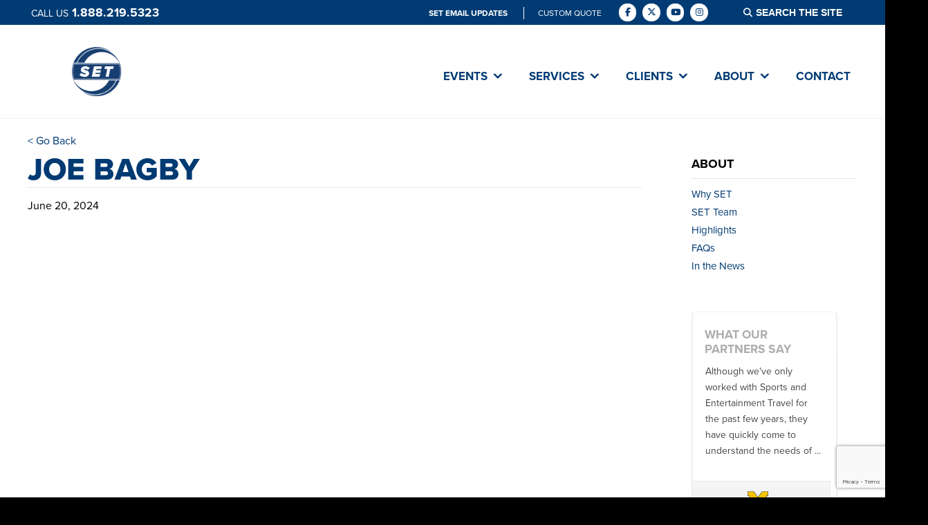

--- FILE ---
content_type: text/html; charset=UTF-8
request_url: https://sportsandentertainmenttravel.com/staff/joe-bagby/
body_size: 13855
content:
<!doctype html>

<!--[if lt IE 7]><html lang="en-US" class="no-js lt-ie9 lt-ie8 lt-ie7"> <![endif]-->
<!--[if (IE 7)&!(IEMobile)]><html lang="en-US" class="no-js lt-ie9 lt-ie8"><![endif]-->
<!--[if (IE 8)&!(IEMobile)]><html lang="en-US" class="no-js lt-ie9"><![endif]-->
<!--[if gt IE 8]><!--> <html lang="en-US" class="no-js"><!--<![endif]-->

<head>
	<meta charset="utf-8">

	<title>
		Joe Bagby - Sports &amp; Entertainment TravelSports &amp; Entertainment Travel | Industry Leading Full-Service Travel &amp; Tour Management Company	</title>

	<!-- Google Chrome Frame for IE -->
	<meta http-equiv="X-UA-Compatible" content="IE=edge,chrome=1">

	<!-- mobile meta (hooray!) -->
	<meta name="HandheldFriendly" content="True">
	<meta name="MobileOptimized" content="320">
	<meta name="viewport" content="width=device-width, initial-scale=1, maximum-scale=1">
	<!-- icons & favicons -->
	<link rel="shortcut icon" href="https://sportsandentertainmenttravel.com/wp-content/uploads/2024/05/sss.png">

	<link rel="pingback" href="https://sportsandentertainmenttravel.com/xmlrpc.php">

	<!-- wordpress head functions -->
					<style>
					@import url( 'https://use.typekit.net/ywt8sft.css' );
				</style>
				<meta name='robots' content='index, follow, max-image-preview:large, max-snippet:-1, max-video-preview:-1' />
	<style>img:is([sizes="auto" i], [sizes^="auto," i]) { contain-intrinsic-size: 3000px 1500px }</style>
	
	<!-- This site is optimized with the Yoast SEO plugin v26.6 - https://yoast.com/wordpress/plugins/seo/ -->
	<title>Joe Bagby - Sports &amp; Entertainment Travel</title>
	<link rel="canonical" href="https://sportsandentertainmenttravel.com/staff/joe-bagby/" />
	<meta property="og:locale" content="en_US" />
	<meta property="og:type" content="article" />
	<meta property="og:title" content="Joe Bagby - Sports &amp; Entertainment Travel" />
	<meta property="og:url" content="https://sportsandentertainmenttravel.com/staff/joe-bagby/" />
	<meta property="og:site_name" content="Sports &amp; Entertainment Travel" />
	<meta name="twitter:card" content="summary_large_image" />
	<script type="application/ld+json" class="yoast-schema-graph">{"@context":"https://schema.org","@graph":[{"@type":"WebPage","@id":"https://sportsandentertainmenttravel.com/staff/joe-bagby/","url":"https://sportsandentertainmenttravel.com/staff/joe-bagby/","name":"Joe Bagby - Sports &amp; Entertainment Travel","isPartOf":{"@id":"https://setcorp.vewebsites.com/#website"},"datePublished":"2024-06-20T20:52:18+00:00","breadcrumb":{"@id":"https://sportsandentertainmenttravel.com/staff/joe-bagby/#breadcrumb"},"inLanguage":"en-US","potentialAction":[{"@type":"ReadAction","target":["https://sportsandentertainmenttravel.com/staff/joe-bagby/"]}]},{"@type":"BreadcrumbList","@id":"https://sportsandentertainmenttravel.com/staff/joe-bagby/#breadcrumb","itemListElement":[{"@type":"ListItem","position":1,"name":"Home","item":"https://setcorp.vewebsites.com/"},{"@type":"ListItem","position":2,"name":"Staff","item":"https://sportsandentertainmenttravel.com/staff/"},{"@type":"ListItem","position":3,"name":"Joe Bagby"}]},{"@type":"WebSite","@id":"https://setcorp.vewebsites.com/#website","url":"https://setcorp.vewebsites.com/","name":"Sports &amp; Entertainment Travel","description":"Industry Leading Full-Service Travel &amp; Tour Management Company","potentialAction":[{"@type":"SearchAction","target":{"@type":"EntryPoint","urlTemplate":"https://setcorp.vewebsites.com/?s={search_term_string}"},"query-input":{"@type":"PropertyValueSpecification","valueRequired":true,"valueName":"search_term_string"}}],"inLanguage":"en-US"}]}</script>
	<!-- / Yoast SEO plugin. -->


<link rel='dns-prefetch' href='//secure.gravatar.com' />
<link rel='dns-prefetch' href='//stats.wp.com' />
<link rel='dns-prefetch' href='//v0.wordpress.com' />
<script type="text/javascript">
/* <![CDATA[ */
window._wpemojiSettings = {"baseUrl":"https:\/\/s.w.org\/images\/core\/emoji\/16.0.1\/72x72\/","ext":".png","svgUrl":"https:\/\/s.w.org\/images\/core\/emoji\/16.0.1\/svg\/","svgExt":".svg","source":{"concatemoji":"https:\/\/sportsandentertainmenttravel.com\/wp-includes\/js\/wp-emoji-release.min.js?ver=6.8.3"}};
/*! This file is auto-generated */
!function(s,n){var o,i,e;function c(e){try{var t={supportTests:e,timestamp:(new Date).valueOf()};sessionStorage.setItem(o,JSON.stringify(t))}catch(e){}}function p(e,t,n){e.clearRect(0,0,e.canvas.width,e.canvas.height),e.fillText(t,0,0);var t=new Uint32Array(e.getImageData(0,0,e.canvas.width,e.canvas.height).data),a=(e.clearRect(0,0,e.canvas.width,e.canvas.height),e.fillText(n,0,0),new Uint32Array(e.getImageData(0,0,e.canvas.width,e.canvas.height).data));return t.every(function(e,t){return e===a[t]})}function u(e,t){e.clearRect(0,0,e.canvas.width,e.canvas.height),e.fillText(t,0,0);for(var n=e.getImageData(16,16,1,1),a=0;a<n.data.length;a++)if(0!==n.data[a])return!1;return!0}function f(e,t,n,a){switch(t){case"flag":return n(e,"\ud83c\udff3\ufe0f\u200d\u26a7\ufe0f","\ud83c\udff3\ufe0f\u200b\u26a7\ufe0f")?!1:!n(e,"\ud83c\udde8\ud83c\uddf6","\ud83c\udde8\u200b\ud83c\uddf6")&&!n(e,"\ud83c\udff4\udb40\udc67\udb40\udc62\udb40\udc65\udb40\udc6e\udb40\udc67\udb40\udc7f","\ud83c\udff4\u200b\udb40\udc67\u200b\udb40\udc62\u200b\udb40\udc65\u200b\udb40\udc6e\u200b\udb40\udc67\u200b\udb40\udc7f");case"emoji":return!a(e,"\ud83e\udedf")}return!1}function g(e,t,n,a){var r="undefined"!=typeof WorkerGlobalScope&&self instanceof WorkerGlobalScope?new OffscreenCanvas(300,150):s.createElement("canvas"),o=r.getContext("2d",{willReadFrequently:!0}),i=(o.textBaseline="top",o.font="600 32px Arial",{});return e.forEach(function(e){i[e]=t(o,e,n,a)}),i}function t(e){var t=s.createElement("script");t.src=e,t.defer=!0,s.head.appendChild(t)}"undefined"!=typeof Promise&&(o="wpEmojiSettingsSupports",i=["flag","emoji"],n.supports={everything:!0,everythingExceptFlag:!0},e=new Promise(function(e){s.addEventListener("DOMContentLoaded",e,{once:!0})}),new Promise(function(t){var n=function(){try{var e=JSON.parse(sessionStorage.getItem(o));if("object"==typeof e&&"number"==typeof e.timestamp&&(new Date).valueOf()<e.timestamp+604800&&"object"==typeof e.supportTests)return e.supportTests}catch(e){}return null}();if(!n){if("undefined"!=typeof Worker&&"undefined"!=typeof OffscreenCanvas&&"undefined"!=typeof URL&&URL.createObjectURL&&"undefined"!=typeof Blob)try{var e="postMessage("+g.toString()+"("+[JSON.stringify(i),f.toString(),p.toString(),u.toString()].join(",")+"));",a=new Blob([e],{type:"text/javascript"}),r=new Worker(URL.createObjectURL(a),{name:"wpTestEmojiSupports"});return void(r.onmessage=function(e){c(n=e.data),r.terminate(),t(n)})}catch(e){}c(n=g(i,f,p,u))}t(n)}).then(function(e){for(var t in e)n.supports[t]=e[t],n.supports.everything=n.supports.everything&&n.supports[t],"flag"!==t&&(n.supports.everythingExceptFlag=n.supports.everythingExceptFlag&&n.supports[t]);n.supports.everythingExceptFlag=n.supports.everythingExceptFlag&&!n.supports.flag,n.DOMReady=!1,n.readyCallback=function(){n.DOMReady=!0}}).then(function(){return e}).then(function(){var e;n.supports.everything||(n.readyCallback(),(e=n.source||{}).concatemoji?t(e.concatemoji):e.wpemoji&&e.twemoji&&(t(e.twemoji),t(e.wpemoji)))}))}((window,document),window._wpemojiSettings);
/* ]]> */
</script>
<link rel='stylesheet' id='embedpress-css-css' href='https://sportsandentertainmenttravel.com/wp-content/plugins/embedpress/assets/css/embedpress.css?ver=1766457168' type='text/css' media='all' />
<link rel='stylesheet' id='embedpress-blocks-style-css' href='https://sportsandentertainmenttravel.com/wp-content/plugins/embedpress/assets/css/blocks.build.css?ver=1766457168' type='text/css' media='all' />
<link rel='stylesheet' id='embedpress-lazy-load-css-css' href='https://sportsandentertainmenttravel.com/wp-content/plugins/embedpress/assets/css/lazy-load.css?ver=1766457168' type='text/css' media='all' />
<style id='wp-emoji-styles-inline-css' type='text/css'>

	img.wp-smiley, img.emoji {
		display: inline !important;
		border: none !important;
		box-shadow: none !important;
		height: 1em !important;
		width: 1em !important;
		margin: 0 0.07em !important;
		vertical-align: -0.1em !important;
		background: none !important;
		padding: 0 !important;
	}
</style>
<link rel='stylesheet' id='wp-block-library-css' href='https://sportsandentertainmenttravel.com/wp-includes/css/dist/block-library/style.min.css?ver=6.8.3' type='text/css' media='all' />
<style id='classic-theme-styles-inline-css' type='text/css'>
/*! This file is auto-generated */
.wp-block-button__link{color:#fff;background-color:#32373c;border-radius:9999px;box-shadow:none;text-decoration:none;padding:calc(.667em + 2px) calc(1.333em + 2px);font-size:1.125em}.wp-block-file__button{background:#32373c;color:#fff;text-decoration:none}
</style>
<link rel='stylesheet' id='mediaelement-css' href='https://sportsandentertainmenttravel.com/wp-includes/js/mediaelement/mediaelementplayer-legacy.min.css?ver=4.2.17' type='text/css' media='all' />
<link rel='stylesheet' id='wp-mediaelement-css' href='https://sportsandentertainmenttravel.com/wp-includes/js/mediaelement/wp-mediaelement.min.css?ver=6.8.3' type='text/css' media='all' />
<style id='jetpack-sharing-buttons-style-inline-css' type='text/css'>
.jetpack-sharing-buttons__services-list{display:flex;flex-direction:row;flex-wrap:wrap;gap:0;list-style-type:none;margin:5px;padding:0}.jetpack-sharing-buttons__services-list.has-small-icon-size{font-size:12px}.jetpack-sharing-buttons__services-list.has-normal-icon-size{font-size:16px}.jetpack-sharing-buttons__services-list.has-large-icon-size{font-size:24px}.jetpack-sharing-buttons__services-list.has-huge-icon-size{font-size:36px}@media print{.jetpack-sharing-buttons__services-list{display:none!important}}.editor-styles-wrapper .wp-block-jetpack-sharing-buttons{gap:0;padding-inline-start:0}ul.jetpack-sharing-buttons__services-list.has-background{padding:1.25em 2.375em}
</style>
<style id='global-styles-inline-css' type='text/css'>
:root{--wp--preset--aspect-ratio--square: 1;--wp--preset--aspect-ratio--4-3: 4/3;--wp--preset--aspect-ratio--3-4: 3/4;--wp--preset--aspect-ratio--3-2: 3/2;--wp--preset--aspect-ratio--2-3: 2/3;--wp--preset--aspect-ratio--16-9: 16/9;--wp--preset--aspect-ratio--9-16: 9/16;--wp--preset--color--black: #000000;--wp--preset--color--cyan-bluish-gray: #abb8c3;--wp--preset--color--white: #ffffff;--wp--preset--color--pale-pink: #f78da7;--wp--preset--color--vivid-red: #cf2e2e;--wp--preset--color--luminous-vivid-orange: #ff6900;--wp--preset--color--luminous-vivid-amber: #fcb900;--wp--preset--color--light-green-cyan: #7bdcb5;--wp--preset--color--vivid-green-cyan: #00d084;--wp--preset--color--pale-cyan-blue: #8ed1fc;--wp--preset--color--vivid-cyan-blue: #0693e3;--wp--preset--color--vivid-purple: #9b51e0;--wp--preset--gradient--vivid-cyan-blue-to-vivid-purple: linear-gradient(135deg,rgba(6,147,227,1) 0%,rgb(155,81,224) 100%);--wp--preset--gradient--light-green-cyan-to-vivid-green-cyan: linear-gradient(135deg,rgb(122,220,180) 0%,rgb(0,208,130) 100%);--wp--preset--gradient--luminous-vivid-amber-to-luminous-vivid-orange: linear-gradient(135deg,rgba(252,185,0,1) 0%,rgba(255,105,0,1) 100%);--wp--preset--gradient--luminous-vivid-orange-to-vivid-red: linear-gradient(135deg,rgba(255,105,0,1) 0%,rgb(207,46,46) 100%);--wp--preset--gradient--very-light-gray-to-cyan-bluish-gray: linear-gradient(135deg,rgb(238,238,238) 0%,rgb(169,184,195) 100%);--wp--preset--gradient--cool-to-warm-spectrum: linear-gradient(135deg,rgb(74,234,220) 0%,rgb(151,120,209) 20%,rgb(207,42,186) 40%,rgb(238,44,130) 60%,rgb(251,105,98) 80%,rgb(254,248,76) 100%);--wp--preset--gradient--blush-light-purple: linear-gradient(135deg,rgb(255,206,236) 0%,rgb(152,150,240) 100%);--wp--preset--gradient--blush-bordeaux: linear-gradient(135deg,rgb(254,205,165) 0%,rgb(254,45,45) 50%,rgb(107,0,62) 100%);--wp--preset--gradient--luminous-dusk: linear-gradient(135deg,rgb(255,203,112) 0%,rgb(199,81,192) 50%,rgb(65,88,208) 100%);--wp--preset--gradient--pale-ocean: linear-gradient(135deg,rgb(255,245,203) 0%,rgb(182,227,212) 50%,rgb(51,167,181) 100%);--wp--preset--gradient--electric-grass: linear-gradient(135deg,rgb(202,248,128) 0%,rgb(113,206,126) 100%);--wp--preset--gradient--midnight: linear-gradient(135deg,rgb(2,3,129) 0%,rgb(40,116,252) 100%);--wp--preset--font-size--small: 13px;--wp--preset--font-size--medium: 20px;--wp--preset--font-size--large: 36px;--wp--preset--font-size--x-large: 42px;--wp--preset--spacing--20: 0.44rem;--wp--preset--spacing--30: 0.67rem;--wp--preset--spacing--40: 1rem;--wp--preset--spacing--50: 1.5rem;--wp--preset--spacing--60: 2.25rem;--wp--preset--spacing--70: 3.38rem;--wp--preset--spacing--80: 5.06rem;--wp--preset--shadow--natural: 6px 6px 9px rgba(0, 0, 0, 0.2);--wp--preset--shadow--deep: 12px 12px 50px rgba(0, 0, 0, 0.4);--wp--preset--shadow--sharp: 6px 6px 0px rgba(0, 0, 0, 0.2);--wp--preset--shadow--outlined: 6px 6px 0px -3px rgba(255, 255, 255, 1), 6px 6px rgba(0, 0, 0, 1);--wp--preset--shadow--crisp: 6px 6px 0px rgba(0, 0, 0, 1);}:where(.is-layout-flex){gap: 0.5em;}:where(.is-layout-grid){gap: 0.5em;}body .is-layout-flex{display: flex;}.is-layout-flex{flex-wrap: wrap;align-items: center;}.is-layout-flex > :is(*, div){margin: 0;}body .is-layout-grid{display: grid;}.is-layout-grid > :is(*, div){margin: 0;}:where(.wp-block-columns.is-layout-flex){gap: 2em;}:where(.wp-block-columns.is-layout-grid){gap: 2em;}:where(.wp-block-post-template.is-layout-flex){gap: 1.25em;}:where(.wp-block-post-template.is-layout-grid){gap: 1.25em;}.has-black-color{color: var(--wp--preset--color--black) !important;}.has-cyan-bluish-gray-color{color: var(--wp--preset--color--cyan-bluish-gray) !important;}.has-white-color{color: var(--wp--preset--color--white) !important;}.has-pale-pink-color{color: var(--wp--preset--color--pale-pink) !important;}.has-vivid-red-color{color: var(--wp--preset--color--vivid-red) !important;}.has-luminous-vivid-orange-color{color: var(--wp--preset--color--luminous-vivid-orange) !important;}.has-luminous-vivid-amber-color{color: var(--wp--preset--color--luminous-vivid-amber) !important;}.has-light-green-cyan-color{color: var(--wp--preset--color--light-green-cyan) !important;}.has-vivid-green-cyan-color{color: var(--wp--preset--color--vivid-green-cyan) !important;}.has-pale-cyan-blue-color{color: var(--wp--preset--color--pale-cyan-blue) !important;}.has-vivid-cyan-blue-color{color: var(--wp--preset--color--vivid-cyan-blue) !important;}.has-vivid-purple-color{color: var(--wp--preset--color--vivid-purple) !important;}.has-black-background-color{background-color: var(--wp--preset--color--black) !important;}.has-cyan-bluish-gray-background-color{background-color: var(--wp--preset--color--cyan-bluish-gray) !important;}.has-white-background-color{background-color: var(--wp--preset--color--white) !important;}.has-pale-pink-background-color{background-color: var(--wp--preset--color--pale-pink) !important;}.has-vivid-red-background-color{background-color: var(--wp--preset--color--vivid-red) !important;}.has-luminous-vivid-orange-background-color{background-color: var(--wp--preset--color--luminous-vivid-orange) !important;}.has-luminous-vivid-amber-background-color{background-color: var(--wp--preset--color--luminous-vivid-amber) !important;}.has-light-green-cyan-background-color{background-color: var(--wp--preset--color--light-green-cyan) !important;}.has-vivid-green-cyan-background-color{background-color: var(--wp--preset--color--vivid-green-cyan) !important;}.has-pale-cyan-blue-background-color{background-color: var(--wp--preset--color--pale-cyan-blue) !important;}.has-vivid-cyan-blue-background-color{background-color: var(--wp--preset--color--vivid-cyan-blue) !important;}.has-vivid-purple-background-color{background-color: var(--wp--preset--color--vivid-purple) !important;}.has-black-border-color{border-color: var(--wp--preset--color--black) !important;}.has-cyan-bluish-gray-border-color{border-color: var(--wp--preset--color--cyan-bluish-gray) !important;}.has-white-border-color{border-color: var(--wp--preset--color--white) !important;}.has-pale-pink-border-color{border-color: var(--wp--preset--color--pale-pink) !important;}.has-vivid-red-border-color{border-color: var(--wp--preset--color--vivid-red) !important;}.has-luminous-vivid-orange-border-color{border-color: var(--wp--preset--color--luminous-vivid-orange) !important;}.has-luminous-vivid-amber-border-color{border-color: var(--wp--preset--color--luminous-vivid-amber) !important;}.has-light-green-cyan-border-color{border-color: var(--wp--preset--color--light-green-cyan) !important;}.has-vivid-green-cyan-border-color{border-color: var(--wp--preset--color--vivid-green-cyan) !important;}.has-pale-cyan-blue-border-color{border-color: var(--wp--preset--color--pale-cyan-blue) !important;}.has-vivid-cyan-blue-border-color{border-color: var(--wp--preset--color--vivid-cyan-blue) !important;}.has-vivid-purple-border-color{border-color: var(--wp--preset--color--vivid-purple) !important;}.has-vivid-cyan-blue-to-vivid-purple-gradient-background{background: var(--wp--preset--gradient--vivid-cyan-blue-to-vivid-purple) !important;}.has-light-green-cyan-to-vivid-green-cyan-gradient-background{background: var(--wp--preset--gradient--light-green-cyan-to-vivid-green-cyan) !important;}.has-luminous-vivid-amber-to-luminous-vivid-orange-gradient-background{background: var(--wp--preset--gradient--luminous-vivid-amber-to-luminous-vivid-orange) !important;}.has-luminous-vivid-orange-to-vivid-red-gradient-background{background: var(--wp--preset--gradient--luminous-vivid-orange-to-vivid-red) !important;}.has-very-light-gray-to-cyan-bluish-gray-gradient-background{background: var(--wp--preset--gradient--very-light-gray-to-cyan-bluish-gray) !important;}.has-cool-to-warm-spectrum-gradient-background{background: var(--wp--preset--gradient--cool-to-warm-spectrum) !important;}.has-blush-light-purple-gradient-background{background: var(--wp--preset--gradient--blush-light-purple) !important;}.has-blush-bordeaux-gradient-background{background: var(--wp--preset--gradient--blush-bordeaux) !important;}.has-luminous-dusk-gradient-background{background: var(--wp--preset--gradient--luminous-dusk) !important;}.has-pale-ocean-gradient-background{background: var(--wp--preset--gradient--pale-ocean) !important;}.has-electric-grass-gradient-background{background: var(--wp--preset--gradient--electric-grass) !important;}.has-midnight-gradient-background{background: var(--wp--preset--gradient--midnight) !important;}.has-small-font-size{font-size: var(--wp--preset--font-size--small) !important;}.has-medium-font-size{font-size: var(--wp--preset--font-size--medium) !important;}.has-large-font-size{font-size: var(--wp--preset--font-size--large) !important;}.has-x-large-font-size{font-size: var(--wp--preset--font-size--x-large) !important;}
:where(.wp-block-post-template.is-layout-flex){gap: 1.25em;}:where(.wp-block-post-template.is-layout-grid){gap: 1.25em;}
:where(.wp-block-columns.is-layout-flex){gap: 2em;}:where(.wp-block-columns.is-layout-grid){gap: 2em;}
:root :where(.wp-block-pullquote){font-size: 1.5em;line-height: 1.6;}
</style>
<link rel='stylesheet' id='pb-accordion-blocks-style-css' href='https://sportsandentertainmenttravel.com/wp-content/plugins/accordion-blocks/build/index.css?ver=1.5.0' type='text/css' media='all' />
<link rel='stylesheet' id='contact-form-7-css' href='https://sportsandentertainmenttravel.com/wp-content/plugins/contact-form-7/includes/css/styles.css?ver=6.1.4' type='text/css' media='all' />
<link rel='stylesheet' id='set-blocks-css-css' href='https://sportsandentertainmenttravel.com/wp-content/plugins/set-blocks/inc/css/set-blocks.css?ver=1' type='text/css' media='all' />
<link rel='stylesheet' id='megamenu-css' href='https://sportsandentertainmenttravel.com/wp-content/uploads/maxmegamenu/style.css?ver=b8279c' type='text/css' media='all' />
<link rel='stylesheet' id='dashicons-css' href='https://sportsandentertainmenttravel.com/wp-includes/css/dashicons.min.css?ver=6.8.3' type='text/css' media='all' />
<link rel='stylesheet' id='ve-fontawesome-css' href='https://sportsandentertainmenttravel.com/wp-content/themes/default/assets/css/font-awesomev6.min.css?ver=6.8.3' type='text/css' media='all' />
<link rel='stylesheet' id='main-css' href='https://sportsandentertainmenttravel.com/wp-content/themes/default/assets/css/main.css?1712811913' type='text/css' media='all' />
<link rel='stylesheet' id='flick-css' href='https://sportsandentertainmenttravel.com/wp-content/plugins/mailchimp/assets/css/flick/flick.css?ver=2.0.0' type='text/css' media='all' />
<script type="text/javascript" id="jquery-core-js-extra">
/* <![CDATA[ */
var AppSettings = {"ajaxurl":"https:\/\/sportsandentertainmenttravel.com\/wp-admin\/admin-ajax.php"};
/* ]]> */
</script>
<script type="text/javascript" src="https://sportsandentertainmenttravel.com/wp-includes/js/jquery/jquery.min.js?ver=3.7.1" id="jquery-core-js"></script>
<script type="text/javascript" src="https://sportsandentertainmenttravel.com/wp-includes/js/jquery/jquery-migrate.min.js?ver=3.4.1" id="jquery-migrate-js"></script>
<script type="text/javascript" src="https://sportsandentertainmenttravel.com/wp-content/themes/default/assets/js/head.js?1643972957" id="headerjs-js"></script>
<link rel="https://api.w.org/" href="https://sportsandentertainmenttravel.com/wp-json/" /><link rel="alternate" title="oEmbed (JSON)" type="application/json+oembed" href="https://sportsandentertainmenttravel.com/wp-json/oembed/1.0/embed?url=https%3A%2F%2Fsportsandentertainmenttravel.com%2Fstaff%2Fjoe-bagby%2F" />
<link rel="alternate" title="oEmbed (XML)" type="text/xml+oembed" href="https://sportsandentertainmenttravel.com/wp-json/oembed/1.0/embed?url=https%3A%2F%2Fsportsandentertainmenttravel.com%2Fstaff%2Fjoe-bagby%2F&#038;format=xml" />
	<style>img#wpstats{display:none}</style>
		<script type="text/javascript">var slider_auto_start = false;</script><style type="text/css">/** Mega Menu CSS: fs **/</style>
	<!-- end of wordpress head -->

	
<!-- Twitter universal website tag code -->
<script>
!function(e,t,n,s,u,a){e.twq||(s=e.twq=function(){s.exe?s.exe.apply(s,arguments):s.queue.push(arguments);
},s.version='1.1',s.queue=[],u=t.createElement(n),u.async=!0,u.src='//static.ads-twitter.com/uwt.js',
a=t.getElementsByTagName(n)[0],a.parentNode.insertBefore(u,a))}(window,document,'script');
// Insert Twitter Pixel ID and Standard Event data below
twq('init','o9gw9');
twq('track','PageView');
</script>
<!-- End Twitter universal website tag code -->
 
 
<!-- Meta Pixel Code -->
<script>
!function(f,b,e,v,n,t,s)
{if(f.fbq)return;n=f.fbq=function(){n.callMethod?
n.callMethod.apply(n,arguments):n.queue.push(arguments)};
if(!f._fbq)f._fbq=n;n.push=n;n.loaded=!0;n.version='2.0';
n.queue=[];t=b.createElement(e);t.async=!0;
t.src=v;s=b.getElementsByTagName(e)[0];
s.parentNode.insertBefore(t,s)}(window, document,'script',
'https://connect.facebook.net/en_US/fbevents.js');
fbq('init', '409687156418989');
fbq('track', 'PageView');
</script>
<noscript><img height="1" width="1" style="display:none"
src="https://www.facebook.com/tr?id=409687156418989&ev=PageView&noscript=1"
/></noscript>
<!-- End Meta Pixel Code -->
 
<!-- Global site tag (gtag.js) - Google Ads: 10950683814 -->
<script async src="https://www.googletagmanager.com/gtag/js?id=AW-10950683814"></script>
<script>
  window.dataLayer = window.dataLayer || [];
  function gtag(){dataLayer.push(arguments);}
  gtag('js', new Date());
 
  gtag('config', 'AW-10950683814');
</script>

<script>
  (function(i,s,o,g,r,a,m){i['GoogleAnalyticsObject']=r;i[r]=i[r]||function(){
  (i[r].q=i[r].q||[]).push(arguments)},i[r].l=1*new Date();a=s.createElement(o),
  m=s.getElementsByTagName(o)[0];a.async=1;a.src=g;m.parentNode.insertBefore(a,m)
  })(window,document,'script','https://www.google-analytics.com/analytics.js','ga');

  ga('create', 'UA-56737980-21', 'auto');
  ga('send', 'pageview');

</script>

			<meta name="facebook-domain-verification" content="53ex45t0is7p2yhwoeu9vqukzw5l8d" />
		
</head>
<body class="wp-singular staff-template-default single single-staff postid-3549 wp-theme-default mega-menu-header">

<!-- off canvas mobile menu is built here -->
<nav class="off-canvas nav" role="navigation"></nav>

<div id="container">

	
	<header id="header" class="header" role="banner">
		<div id="header-top">
			<div class="wrap">

				<div id="header-phone-number">
					<div class="text">
						Call Us					</div>
					<div class="number">
						1.888.219.5323					</div>
				</div>
									<div id="header-custom-quote">
						<a href="https://sportsandentertainmenttravel.us9.list-manage.com/subscribe?u=8f9c4964dde7ead890620a645&#038;id=26e90f2fc5">
							SET EMAIL UPDATES						</a>
						<a class="button" href="https://sportsandentertainmenttravel.com/custom-event-quote/">
							CUSTOM QUOTE						</a>
					</div>
									<div id="header-social">
						<a href="https://www.facebook.com/689310031176512" target="_blank">
		<span class="fa-stack fa-lg">
			<i class="fa-brands fa-facebook-f fa-stack-1x"></i>
		</span>
	</a>
		<a href="https://twitter.com/SETExperiences " target="_blank">
		<span class="fa-stack fa-lg">
			<i class="fa-brands fa-x-twitter fa-stack-1x"></i>
		</span>
	</a>
		<a href="https://www.youtube.com/user/channel/UCxXVD0jti9M5QQ1uZnLEZ_Q" target="_blank">
		<span class="fa-stack fa-lg">
			<i class="fa-brands fa-youtube fa-stack-1x"></i>
		</span>
	</a>
		<a href="http://instagram.com/SET_Experiences" target="_blank">
		<span class="fa-stack fa-lg">
			<i class="fa-brands fa-instagram fa-stack-1x"></i>
		</span>
	</a>
					</div>

				<form role="search" method="get" class="search-form" action="https://sportsandentertainmenttravel.com/">
				<label>
					<span class="screen-reader-text">Search for:</span>
					<input type="search" class="search-field" placeholder="Search &hellip;" value="" name="s" />
				</label>
				<input type="submit" class="search-submit" value="Search" />
			</form>
			</div>
		</div> <!-- header-top -->
		<div class="wrap  header-wrap">
			<div id="header-logo">
				<a href='https://sportsandentertainmenttravel.com'><img src='https://sportsandentertainmenttravel.com/wp-content/uploads/2024/05/set-new-site-header-2024.png'/></a>			</div>

			<div id="header-center">

				<div id="header-bottom">

					<div class="navigation">
						<div id="inner-header">

							<div id="mega-menu-wrap-header" class="mega-menu-wrap"><div class="mega-menu-toggle"><div class="mega-toggle-blocks-left"></div><div class="mega-toggle-blocks-center"></div><div class="mega-toggle-blocks-right"><div class='mega-toggle-block mega-menu-toggle-block mega-toggle-block-1' id='mega-toggle-block-1' tabindex='0'><span class='mega-toggle-label' role='button' aria-expanded='false'><span class='mega-toggle-label-closed'>MENU</span><span class='mega-toggle-label-open'>MENU</span></span></div></div></div><ul id="mega-menu-header" class="mega-menu max-mega-menu mega-menu-horizontal mega-no-js" data-event="hover_intent" data-effect="fade_up" data-effect-speed="200" data-effect-mobile="disabled" data-effect-speed-mobile="0" data-mobile-force-width="false" data-second-click="go" data-document-click="collapse" data-vertical-behaviour="standard" data-breakpoint="800" data-unbind="true" data-mobile-state="collapse_all" data-mobile-direction="vertical" data-hover-intent-timeout="300" data-hover-intent-interval="100"><li class="mega-menu-item mega-menu-item-type-custom mega-menu-item-object-custom mega-menu-item-has-children mega-menu-megamenu mega-menu-grid mega-align-bottom-left mega-menu-grid mega-has-description mega-menu-item-125" id="mega-menu-item-125"><a class="mega-menu-link" aria-expanded="false" tabindex="0"><span class="mega-description-group"><span class="mega-menu-title">Events</span><span class="mega-menu-description">Ready, SET, Go!</span></span><span class="mega-indicator" aria-hidden="true"></span></a>
<ul class="mega-sub-menu" role='presentation'>
<li class="mega-menu-row" id="mega-menu-125-0">
	<ul class="mega-sub-menu" style='--columns:12' role='presentation'>
<li class="mega-menu-column mega-menu-columns-12-of-12" style="--columns:12; --span:12" id="mega-menu-125-0-0">
		<ul class="mega-sub-menu">
<li class="mega-menu-item mega-menu-item-type-widget widget_text mega-menu-item-text-14" id="mega-menu-item-text-14">			<div class="textwidget"><div class='wrap menu-wrap'><div class='left-column'><ul class='menu-event-ctas'><li><a href="https://sportsandentertainmenttravel.com/event/acrisure/"><img decoding="async" src="https://sportsandentertainmenttravel.com/wp-content/uploads/2025/04/2025-acrisure-series-logo-295x185.png"><span class="title-overlay">Acrisure Series</span></a></li><li><a href="https://sportsandentertainmenttravel.com/event/balloon-fiesta/"><img decoding="async" src="https://sportsandentertainmenttravel.com/wp-content/uploads/2021/10/balloon-fiesta-slider-NEW-2023-295x185.png"><span class="title-overlay">Balloon Fiesta</span></a></li></ul></div><div class='center-column'><h3>Featured Events</h3><ul class='menu-event-list'><li><a href="https://sportsandentertainmenttravel.com/event/the-masters/">The Masters</a></li><li><a href="https://sportsandentertainmenttravel.com/event/kentucky-derby/">Kentucky Derby</a></li><li><a href="https://sportsandentertainmenttravel.com/event/daytona-500/">Daytona 500</a></li><li><a href="https://sportsandentertainmenttravel.com/event/balloon-fiesta/">Balloon Fiesta</a></li><li><a href="https://sportsandentertainmenttravel.com/event/northeast-baseball/">Historic Baseball Tour</a></li><li><a href="https://sportsandentertainmenttravel.com/event/thanksgiving-parade/">Macy&#8217;s Thanksgiving Day Parade</a></li></ul></div><div class='right-column'><h3>Browse by Category</h3><ul class='menu-sports-cats'><li><a href="https://sportsandentertainmenttravel.com/sport_category/baseball/">Baseball</a></li><li><a href="https://sportsandentertainmenttravel.com/sport_category/golf/">Golf</a></li><li><a href="https://sportsandentertainmenttravel.com/sport_category/motorsports/">Motorsports</a></li><li><a href="https://sportsandentertainmenttravel.com/sport_category/horse-racing/">Horse Racing</a></li><li><a href="https://sportsandentertainmenttravel.com/sport_category/soccer/">Soccer</a></li><li><a href="https://sportsandentertainmenttravel.com/sport_category/entertainment/">Entertainment</a></li></ul></div></div>
</div>
		</li>		</ul>
</li>	</ul>
</li></ul>
</li><li class="mega-menu-item mega-menu-item-type-custom mega-menu-item-object-custom mega-menu-item-has-children mega-align-bottom-left mega-menu-flyout mega-has-description mega-menu-item-126" id="mega-menu-item-126"><a class="mega-menu-link" href="/services/full-travel-management/" aria-expanded="false" tabindex="0"><span class="mega-description-group"><span class="mega-menu-title">Services</span><span class="mega-menu-description">Travel &#038; Marketing</span></span><span class="mega-indicator" aria-hidden="true"></span></a>
<ul class="mega-sub-menu">
<li class="mega-menu-item mega-menu-item-type-post_type mega-menu-item-object-page mega-menu-item-has-children mega-menu-item-241" id="mega-menu-item-241"><a class="mega-menu-link" href="https://sportsandentertainmenttravel.com/services/full-travel-management/" aria-expanded="false">Full Travel Management<span class="mega-indicator" aria-hidden="true"></span></a>
	<ul class="mega-sub-menu">
<li class="mega-menu-item mega-menu-item-type-post_type mega-menu-item-object-page mega-menu-item-3491" id="mega-menu-item-3491"><a class="mega-menu-link" href="https://sportsandentertainmenttravel.com/services/full-travel-management/athletic-donor-tours/">Athletic Donor Tours</a></li><li class="mega-menu-item mega-menu-item-type-post_type mega-menu-item-object-page mega-menu-item-3492" id="mega-menu-item-3492"><a class="mega-menu-link" href="https://sportsandentertainmenttravel.com/services/full-travel-management/international-team-travel/">International Team Travel</a></li>	</ul>
</li><li class="mega-menu-item mega-menu-item-type-post_type mega-menu-item-object-page mega-menu-item-240" id="mega-menu-item-240"><a class="mega-menu-link" href="https://sportsandentertainmenttravel.com/services/travel-insurance-resources/">Travel Resources</a></li><li class="mega-menu-item mega-menu-item-type-post_type mega-menu-item-object-page mega-menu-item-1070" id="mega-menu-item-1070"><a class="mega-menu-link" href="https://sportsandentertainmenttravel.com/custom-event-quote/">*Custom Event Quote*</a></li></ul>
</li><li class="mega-menu-item mega-menu-item-type-custom mega-menu-item-object-custom mega-menu-item-has-children mega-align-bottom-left mega-menu-flyout mega-has-description mega-menu-item-127" id="mega-menu-item-127"><a class="mega-menu-link" href="/our-clients/university-partners/" aria-expanded="false" tabindex="0"><span class="mega-description-group"><span class="mega-menu-title">Clients</span><span class="mega-menu-description">Proven Success</span></span><span class="mega-indicator" aria-hidden="true"></span></a>
<ul class="mega-sub-menu">
<li class="mega-menu-item mega-menu-item-type-post_type mega-menu-item-object-page mega-menu-item-244" id="mega-menu-item-244"><a class="mega-menu-link" href="https://sportsandentertainmenttravel.com/our-clients/university-partners/">University Partners</a></li><li class="mega-menu-item mega-menu-item-type-post_type mega-menu-item-object-page mega-menu-item-1961" id="mega-menu-item-1961"><a class="mega-menu-link" href="https://sportsandentertainmenttravel.com/travel-agents-planners/">Travel Agents &#038; Planners</a></li><li class="mega-menu-item mega-menu-item-type-post_type mega-menu-item-object-page mega-menu-item-243" id="mega-menu-item-243"><a class="mega-menu-link" href="https://sportsandentertainmenttravel.com/our-clients/travel-partners/">Travel Partners</a></li><li class="mega-menu-item mega-menu-item-type-post_type mega-menu-item-object-page mega-menu-item-420" id="mega-menu-item-420"><a class="mega-menu-link" href="https://sportsandentertainmenttravel.com/travel-vendors/">Travel Vendors</a></li><li class="mega-menu-item mega-menu-item-type-post_type mega-menu-item-object-page mega-menu-item-242" id="mega-menu-item-242"><a class="mega-menu-link" href="https://sportsandentertainmenttravel.com/our-clients/testimonials/">Testimonials</a></li></ul>
</li><li class="mega-menu-item mega-menu-item-type-custom mega-menu-item-object-custom mega-menu-item-has-children mega-align-bottom-left mega-menu-flyout mega-has-description mega-menu-item-128" id="mega-menu-item-128"><a class="mega-menu-link" href="/about/why-set/" aria-expanded="false" tabindex="0"><span class="mega-description-group"><span class="mega-menu-title">About</span><span class="mega-menu-description">The SET Advantage</span></span><span class="mega-indicator" aria-hidden="true"></span></a>
<ul class="mega-sub-menu">
<li class="mega-menu-item mega-menu-item-type-post_type mega-menu-item-object-page mega-menu-item-247" id="mega-menu-item-247"><a class="mega-menu-link" href="https://sportsandentertainmenttravel.com/about/in-the-news/">In the News</a></li><li class="mega-menu-item mega-menu-item-type-post_type mega-menu-item-object-page mega-menu-item-248" id="mega-menu-item-248"><a class="mega-menu-link" href="https://sportsandentertainmenttravel.com/about/set-team/">SET Team</a></li><li class="mega-menu-item mega-menu-item-type-post_type mega-menu-item-object-page mega-menu-item-246" id="mega-menu-item-246"><a class="mega-menu-link" href="https://sportsandentertainmenttravel.com/about/why-set/">Why SET</a></li><li class="mega-menu-item mega-menu-item-type-post_type mega-menu-item-object-page mega-menu-item-1774" id="mega-menu-item-1774"><a class="mega-menu-link" href="https://sportsandentertainmenttravel.com/sustainability/">Sustainability</a></li><li class="mega-menu-item mega-menu-item-type-post_type mega-menu-item-object-page mega-menu-item-421" id="mega-menu-item-421"><a class="mega-menu-link" href="https://sportsandentertainmenttravel.com/faqs/">FAQs</a></li></ul>
</li><li class="mega-menu-item mega-menu-item-type-custom mega-menu-item-object-custom mega-align-bottom-left mega-menu-flyout mega-has-description mega-menu-item-129" id="mega-menu-item-129"><a class="mega-menu-link" href="/contact/" tabindex="0"><span class="mega-description-group"><span class="mega-menu-title">Contact</span><span class="mega-menu-description">24/7 Support</span></span></a></li></ul></div>
							
						</div> <!-- end #inner-header -->
					</div>

				</div>
			</div> <!-- end #header-centre -->

			<div id="mobile-menu-icon">
				<span class="mobile-menu-title">MENU</span>
				<i class="fa-3x fa-solid fa-bars"></i>
			</div>
		</div>
	</header> <!-- end header -->

	
	
	<div id="content">

		
		<div id="inner-content" class="clearfix ">

			
			<div id="main" class="clearfix" role="main">

<article class="clearfix" role="article">
	<div class="go-back">
		<a href="javascript:history.go(-1)" onMouseOver="self.status=document.referrer;return true">< Go Back</a>
	</div>

	<header class="article-header">

		
		<h1 class="pagetitle"> Joe Bagby </h1>

		
	</header> <!-- end article header -->

	<section class="post-content clearfix">

		
		<div class="the-post-content">
			<div class="date"><p class="news">June 20, 2024</p></div>						
			<div class="message">
							</div>
		</div>

		
	</section> <!-- end article section -->

</article> <!-- end article -->

</div> <!-- end #main -->


<aside id="sidebar" class="">

	<li id="nav_menu-9" class="widget widget_nav_menu"><h2 class="widgettitle">About</h2>
<div class="menu-about-container"><ul id="menu-about" class="menu"><li id="menu-item-236" class="menu-item menu-item-type-post_type menu-item-object-page menu-item-236"><a href="https://sportsandentertainmenttravel.com/about/why-set/">Why SET</a></li>
<li id="menu-item-238" class="menu-item menu-item-type-post_type menu-item-object-page menu-item-238"><a href="https://sportsandentertainmenttravel.com/about/set-team/">SET Team</a></li>
<li id="menu-item-235" class="menu-item menu-item-type-post_type menu-item-object-page menu-item-235"><a href="https://sportsandentertainmenttravel.com/about/awards-highlights/">Highlights</a></li>
<li id="menu-item-428" class="menu-item menu-item-type-post_type menu-item-object-page menu-item-428"><a href="https://sportsandentertainmenttravel.com/faqs/">FAQs</a></li>
<li id="menu-item-237" class="menu-item menu-item-type-post_type menu-item-object-page menu-item-237"><a href="https://sportsandentertainmenttravel.com/about/in-the-news/">In the News</a></li>
</ul></div></li>
<li id="testimonials_widget-8" class="widget widget_testimonials_widget">			<div class="caption"><a href="/testimonials"><h3>What Our Partners Say</h3></a></div>
			<div class="flexslider">
				<ul class="slides">
											<li>

							<div class='top'>
								Although we've only worked with Sports and Entertainment Travel for the past few years, they have quickly come to understand the needs of ...							</div>
							<div class='bottom'>
								<div class="logo">
									<img width="30" height="30" src="https://sportsandentertainmenttravel.com/wp-content/uploads/2024/09/michigan-wolverines-logo-30x30.png" class="attachment-testimonial-widget size-testimonial-widget wp-post-image" alt="" decoding="async" srcset="https://sportsandentertainmenttravel.com/wp-content/uploads/2024/09/michigan-wolverines-logo-30x30.png 30w, https://sportsandentertainmenttravel.com/wp-content/uploads/2024/09/michigan-wolverines-logo-300x300.png 300w, https://sportsandentertainmenttravel.com/wp-content/uploads/2024/09/michigan-wolverines-logo-150x150.png 150w, https://sportsandentertainmenttravel.com/wp-content/uploads/2024/09/michigan-wolverines-logo-100x100.png 100w, https://sportsandentertainmenttravel.com/wp-content/uploads/2024/09/michigan-wolverines-logo-80x80.png 80w, https://sportsandentertainmenttravel.com/wp-content/uploads/2024/09/michigan-wolverines-logo-120x120.png 120w, https://sportsandentertainmenttravel.com/wp-content/uploads/2024/09/michigan-wolverines-logo-45x45.png 45w, https://sportsandentertainmenttravel.com/wp-content/uploads/2024/09/michigan-wolverines-logo.png 600w" sizes="(max-width: 30px) 100vw, 30px" data-attachment-id="3617" data-permalink="https://sportsandentertainmenttravel.com/testimonial/todd-mccubbin/michigan-wolverines-logo/" data-orig-file="https://sportsandentertainmenttravel.com/wp-content/uploads/2024/09/michigan-wolverines-logo.png" data-orig-size="600,600" data-comments-opened="0" data-image-meta="{&quot;aperture&quot;:&quot;0&quot;,&quot;credit&quot;:&quot;&quot;,&quot;camera&quot;:&quot;&quot;,&quot;caption&quot;:&quot;&quot;,&quot;created_timestamp&quot;:&quot;0&quot;,&quot;copyright&quot;:&quot;&quot;,&quot;focal_length&quot;:&quot;0&quot;,&quot;iso&quot;:&quot;0&quot;,&quot;shutter_speed&quot;:&quot;0&quot;,&quot;title&quot;:&quot;&quot;,&quot;orientation&quot;:&quot;0&quot;}" data-image-title="michigan-wolverines-logo" data-image-description="" data-image-caption="" data-medium-file="https://sportsandentertainmenttravel.com/wp-content/uploads/2024/09/michigan-wolverines-logo-300x300.png" data-large-file="https://sportsandentertainmenttravel.com/wp-content/uploads/2024/09/michigan-wolverines-logo.png" />								</div>
								<div class="name">
									Dave Schueler								</div>
							</div>

						</li>
												<li>

							<div class='top'>
								There is no one better in travel industry to work with than the SET team. From start to finish, their team will think ...							</div>
							<div class='bottom'>
								<div class="logo">
									<img width="30" height="30" src="https://sportsandentertainmenttravel.com/wp-content/uploads/2014/11/KSUWildcats_logo-30x30.png" class="attachment-testimonial-widget size-testimonial-widget wp-post-image" alt="" decoding="async" srcset="https://sportsandentertainmenttravel.com/wp-content/uploads/2014/11/KSUWildcats_logo-30x30.png 30w, https://sportsandentertainmenttravel.com/wp-content/uploads/2014/11/KSUWildcats_logo-150x150.png 150w, https://sportsandentertainmenttravel.com/wp-content/uploads/2014/11/KSUWildcats_logo-300x300.png 300w, https://sportsandentertainmenttravel.com/wp-content/uploads/2014/11/KSUWildcats_logo-200x200.png 200w, https://sportsandentertainmenttravel.com/wp-content/uploads/2014/11/KSUWildcats_logo-80x80.png 80w, https://sportsandentertainmenttravel.com/wp-content/uploads/2014/11/KSUWildcats_logo-120x120.png 120w, https://sportsandentertainmenttravel.com/wp-content/uploads/2014/11/KSUWildcats_logo-45x45.png 45w, https://sportsandentertainmenttravel.com/wp-content/uploads/2014/11/KSUWildcats_logo.png 700w" sizes="(max-width: 30px) 100vw, 30px" data-attachment-id="442" data-permalink="https://sportsandentertainmenttravel.com/k-state-alumni-association-bowl-travel-partner/ksuwildcats_logo/" data-orig-file="https://sportsandentertainmenttravel.com/wp-content/uploads/2014/11/KSUWildcats_logo.png" data-orig-size="700,700" data-comments-opened="1" data-image-meta="{&quot;aperture&quot;:&quot;0&quot;,&quot;credit&quot;:&quot;&quot;,&quot;camera&quot;:&quot;&quot;,&quot;caption&quot;:&quot;&quot;,&quot;created_timestamp&quot;:&quot;0&quot;,&quot;copyright&quot;:&quot;&quot;,&quot;focal_length&quot;:&quot;0&quot;,&quot;iso&quot;:&quot;0&quot;,&quot;shutter_speed&quot;:&quot;0&quot;,&quot;title&quot;:&quot;&quot;,&quot;orientation&quot;:&quot;0&quot;}" data-image-title="KSUWildcats_logo" data-image-description="" data-image-caption="" data-medium-file="https://sportsandentertainmenttravel.com/wp-content/uploads/2014/11/KSUWildcats_logo-300x300.png" data-large-file="https://sportsandentertainmenttravel.com/wp-content/uploads/2014/11/KSUWildcats_logo.png" />								</div>
								<div class="name">
									Terin Walters								</div>
							</div>

						</li>
												<li>

							<div class='top'>
								We have enjoyed a productive partnership with Sports &amp; Entertainment Travel (and formerly Dodd’s Athletics Tours) for more than 25 years. Their professionalism ...							</div>
							<div class='bottom'>
								<div class="logo">
									<img width="30" height="30" src="https://sportsandentertainmenttravel.com/wp-content/uploads/2024/09/Mizzou-Alumni-Association-Logo-30x30.png" class="attachment-testimonial-widget size-testimonial-widget wp-post-image" alt="" decoding="async" srcset="https://sportsandentertainmenttravel.com/wp-content/uploads/2024/09/Mizzou-Alumni-Association-Logo-30x30.png 30w, https://sportsandentertainmenttravel.com/wp-content/uploads/2024/09/Mizzou-Alumni-Association-Logo-300x300.png 300w, https://sportsandentertainmenttravel.com/wp-content/uploads/2024/09/Mizzou-Alumni-Association-Logo-150x150.png 150w, https://sportsandentertainmenttravel.com/wp-content/uploads/2024/09/Mizzou-Alumni-Association-Logo-100x100.png 100w, https://sportsandentertainmenttravel.com/wp-content/uploads/2024/09/Mizzou-Alumni-Association-Logo-80x80.png 80w, https://sportsandentertainmenttravel.com/wp-content/uploads/2024/09/Mizzou-Alumni-Association-Logo-120x120.png 120w, https://sportsandentertainmenttravel.com/wp-content/uploads/2024/09/Mizzou-Alumni-Association-Logo-45x45.png 45w, https://sportsandentertainmenttravel.com/wp-content/uploads/2024/09/Mizzou-Alumni-Association-Logo.png 600w" sizes="(max-width: 30px) 100vw, 30px" data-attachment-id="3614" data-permalink="https://sportsandentertainmenttravel.com/testimonial/mizzou/mizzou-alumni-association-logo/" data-orig-file="https://sportsandentertainmenttravel.com/wp-content/uploads/2024/09/Mizzou-Alumni-Association-Logo.png" data-orig-size="600,600" data-comments-opened="0" data-image-meta="{&quot;aperture&quot;:&quot;0&quot;,&quot;credit&quot;:&quot;&quot;,&quot;camera&quot;:&quot;&quot;,&quot;caption&quot;:&quot;&quot;,&quot;created_timestamp&quot;:&quot;0&quot;,&quot;copyright&quot;:&quot;&quot;,&quot;focal_length&quot;:&quot;0&quot;,&quot;iso&quot;:&quot;0&quot;,&quot;shutter_speed&quot;:&quot;0&quot;,&quot;title&quot;:&quot;&quot;,&quot;orientation&quot;:&quot;0&quot;}" data-image-title="Mizzou-Alumni-Association-Logo" data-image-description="" data-image-caption="" data-medium-file="https://sportsandentertainmenttravel.com/wp-content/uploads/2024/09/Mizzou-Alumni-Association-Logo-300x300.png" data-large-file="https://sportsandentertainmenttravel.com/wp-content/uploads/2024/09/Mizzou-Alumni-Association-Logo.png" />								</div>
								<div class="name">
									Todd McCubbin								</div>
							</div>

						</li>
												<li>

							<div class='top'>
								Working with SET on multiple donor travel experiences, as well as utilizing them for all of our bowl game travel has always been ...							</div>
							<div class='bottom'>
								<div class="logo">
									<img width="30" height="30" src="https://sportsandentertainmenttravel.com/wp-content/uploads/2015/11/2019-ok-state-logo-new-30x30.png" class="attachment-testimonial-widget size-testimonial-widget wp-post-image" alt="" decoding="async" loading="lazy" srcset="https://sportsandentertainmenttravel.com/wp-content/uploads/2015/11/2019-ok-state-logo-new-30x30.png 30w, https://sportsandentertainmenttravel.com/wp-content/uploads/2015/11/2019-ok-state-logo-new-150x150.png 150w, https://sportsandentertainmenttravel.com/wp-content/uploads/2015/11/2019-ok-state-logo-new-300x300.png 300w, https://sportsandentertainmenttravel.com/wp-content/uploads/2015/11/2019-ok-state-logo-new-100x100.png 100w, https://sportsandentertainmenttravel.com/wp-content/uploads/2015/11/2019-ok-state-logo-new.png 600w, https://sportsandentertainmenttravel.com/wp-content/uploads/2015/11/2019-ok-state-logo-new-80x80.png 80w, https://sportsandentertainmenttravel.com/wp-content/uploads/2015/11/2019-ok-state-logo-new-120x120.png 120w, https://sportsandentertainmenttravel.com/wp-content/uploads/2015/11/2019-ok-state-logo-new-45x45.png 45w" sizes="auto, (max-width: 30px) 100vw, 30px" data-attachment-id="1690" data-permalink="https://sportsandentertainmenttravel.com/university_partner/oklahoma-state/2019-ok-state-logo-new/" data-orig-file="https://sportsandentertainmenttravel.com/wp-content/uploads/2015/11/2019-ok-state-logo-new.png" data-orig-size="600,600" data-comments-opened="1" data-image-meta="{&quot;aperture&quot;:&quot;0&quot;,&quot;credit&quot;:&quot;&quot;,&quot;camera&quot;:&quot;&quot;,&quot;caption&quot;:&quot;&quot;,&quot;created_timestamp&quot;:&quot;0&quot;,&quot;copyright&quot;:&quot;&quot;,&quot;focal_length&quot;:&quot;0&quot;,&quot;iso&quot;:&quot;0&quot;,&quot;shutter_speed&quot;:&quot;0&quot;,&quot;title&quot;:&quot;&quot;,&quot;orientation&quot;:&quot;0&quot;}" data-image-title="2019-ok-state-logo-new" data-image-description="" data-image-caption="" data-medium-file="https://sportsandentertainmenttravel.com/wp-content/uploads/2015/11/2019-ok-state-logo-new-300x300.png" data-large-file="https://sportsandentertainmenttravel.com/wp-content/uploads/2015/11/2019-ok-state-logo-new.png" />								</div>
								<div class="name">
									Brakston Brock								</div>
							</div>

						</li>
												<li>

							<div class='top'>
								Your team is first class. Lee and Alexa were warm, accommodating and on top of all details at all times - precisely the ...							</div>
							<div class='bottom'>
								<div class="logo">
									<img width="30" height="30" src="https://sportsandentertainmenttravel.com/wp-content/uploads/2024/09/14-30x30.png" class="attachment-testimonial-widget size-testimonial-widget wp-post-image" alt="" decoding="async" loading="lazy" srcset="https://sportsandentertainmenttravel.com/wp-content/uploads/2024/09/14-30x30.png 30w, https://sportsandentertainmenttravel.com/wp-content/uploads/2024/09/14-300x300.png 300w, https://sportsandentertainmenttravel.com/wp-content/uploads/2024/09/14-150x150.png 150w, https://sportsandentertainmenttravel.com/wp-content/uploads/2024/09/14-100x100.png 100w, https://sportsandentertainmenttravel.com/wp-content/uploads/2024/09/14-80x80.png 80w, https://sportsandentertainmenttravel.com/wp-content/uploads/2024/09/14-120x120.png 120w, https://sportsandentertainmenttravel.com/wp-content/uploads/2024/09/14-45x45.png 45w, https://sportsandentertainmenttravel.com/wp-content/uploads/2024/09/14.png 500w" sizes="auto, (max-width: 30px) 100vw, 30px" data-attachment-id="3622" data-permalink="https://sportsandentertainmenttravel.com/testimonial/seth-marshall/attachment/14/" data-orig-file="https://sportsandentertainmenttravel.com/wp-content/uploads/2024/09/14.png" data-orig-size="500,500" data-comments-opened="0" data-image-meta="{&quot;aperture&quot;:&quot;0&quot;,&quot;credit&quot;:&quot;&quot;,&quot;camera&quot;:&quot;&quot;,&quot;caption&quot;:&quot;&quot;,&quot;created_timestamp&quot;:&quot;0&quot;,&quot;copyright&quot;:&quot;&quot;,&quot;focal_length&quot;:&quot;0&quot;,&quot;iso&quot;:&quot;0&quot;,&quot;shutter_speed&quot;:&quot;0&quot;,&quot;title&quot;:&quot;&quot;,&quot;orientation&quot;:&quot;0&quot;}" data-image-title="14" data-image-description="" data-image-caption="" data-medium-file="https://sportsandentertainmenttravel.com/wp-content/uploads/2024/09/14-300x300.png" data-large-file="https://sportsandentertainmenttravel.com/wp-content/uploads/2024/09/14.png" />								</div>
								<div class="name">
									Seth Marshall								</div>
							</div>

						</li>
												<li>

							<div class='top'>
								The Cayman Islands Women's Basketball Tournament sponsored and organized by SET was awesome. The staff, especially Ryan, was so easy to work with. ...							</div>
							<div class='bottom'>
								<div class="logo">
									<img width="30" height="30" src="https://sportsandentertainmenttravel.com/wp-content/uploads/2020/02/cayman-islands-classic-logo-30x30.png" class="attachment-testimonial-widget size-testimonial-widget wp-post-image" alt="" decoding="async" loading="lazy" srcset="https://sportsandentertainmenttravel.com/wp-content/uploads/2020/02/cayman-islands-classic-logo-30x30.png 30w, https://sportsandentertainmenttravel.com/wp-content/uploads/2020/02/cayman-islands-classic-logo-300x300.png 300w, https://sportsandentertainmenttravel.com/wp-content/uploads/2020/02/cayman-islands-classic-logo-150x150.png 150w, https://sportsandentertainmenttravel.com/wp-content/uploads/2020/02/cayman-islands-classic-logo-100x100.png 100w, https://sportsandentertainmenttravel.com/wp-content/uploads/2020/02/cayman-islands-classic-logo-80x80.png 80w, https://sportsandentertainmenttravel.com/wp-content/uploads/2020/02/cayman-islands-classic-logo-120x120.png 120w, https://sportsandentertainmenttravel.com/wp-content/uploads/2020/02/cayman-islands-classic-logo-45x45.png 45w, https://sportsandentertainmenttravel.com/wp-content/uploads/2020/02/cayman-islands-classic-logo.png 600w" sizes="auto, (max-width: 30px) 100vw, 30px" data-attachment-id="1755" data-permalink="https://sportsandentertainmenttravel.com/affiliate/cayman-islands-classic/cayman-islands-classic-logo/" data-orig-file="https://sportsandentertainmenttravel.com/wp-content/uploads/2020/02/cayman-islands-classic-logo.png" data-orig-size="600,600" data-comments-opened="0" data-image-meta="{&quot;aperture&quot;:&quot;0&quot;,&quot;credit&quot;:&quot;&quot;,&quot;camera&quot;:&quot;&quot;,&quot;caption&quot;:&quot;&quot;,&quot;created_timestamp&quot;:&quot;0&quot;,&quot;copyright&quot;:&quot;&quot;,&quot;focal_length&quot;:&quot;0&quot;,&quot;iso&quot;:&quot;0&quot;,&quot;shutter_speed&quot;:&quot;0&quot;,&quot;title&quot;:&quot;&quot;,&quot;orientation&quot;:&quot;0&quot;}" data-image-title="cayman-islands-classic-logo" data-image-description="" data-image-caption="" data-medium-file="https://sportsandentertainmenttravel.com/wp-content/uploads/2020/02/cayman-islands-classic-logo-300x300.png" data-large-file="https://sportsandentertainmenttravel.com/wp-content/uploads/2020/02/cayman-islands-classic-logo.png" />								</div>
								<div class="name">
									Bonnie Therrien								</div>
							</div>

						</li>
												<li>

							<div class='top'>
								SET did an amazing job with accommodations, perks, speakers and everything in-between... The SET staff were exceptional. They took care of every little ...							</div>
							<div class='bottom'>
								<div class="logo">
									<img width="30" height="30" src="https://sportsandentertainmenttravel.com/wp-content/uploads/2024/09/baseball-logo-30x30.png" class="attachment-testimonial-widget size-testimonial-widget wp-post-image" alt="" decoding="async" loading="lazy" srcset="https://sportsandentertainmenttravel.com/wp-content/uploads/2024/09/baseball-logo-30x30.png 30w, https://sportsandentertainmenttravel.com/wp-content/uploads/2024/09/baseball-logo-300x300.png 300w, https://sportsandentertainmenttravel.com/wp-content/uploads/2024/09/baseball-logo-150x150.png 150w, https://sportsandentertainmenttravel.com/wp-content/uploads/2024/09/baseball-logo-100x100.png 100w, https://sportsandentertainmenttravel.com/wp-content/uploads/2024/09/baseball-logo-80x80.png 80w, https://sportsandentertainmenttravel.com/wp-content/uploads/2024/09/baseball-logo-120x120.png 120w, https://sportsandentertainmenttravel.com/wp-content/uploads/2024/09/baseball-logo-45x45.png 45w, https://sportsandentertainmenttravel.com/wp-content/uploads/2024/09/baseball-logo.png 600w" sizes="auto, (max-width: 30px) 100vw, 30px" data-attachment-id="3619" data-permalink="https://sportsandentertainmenttravel.com/testimonial/david-kutsche/baseball-logo/" data-orig-file="https://sportsandentertainmenttravel.com/wp-content/uploads/2024/09/baseball-logo.png" data-orig-size="600,600" data-comments-opened="0" data-image-meta="{&quot;aperture&quot;:&quot;0&quot;,&quot;credit&quot;:&quot;&quot;,&quot;camera&quot;:&quot;&quot;,&quot;caption&quot;:&quot;&quot;,&quot;created_timestamp&quot;:&quot;0&quot;,&quot;copyright&quot;:&quot;&quot;,&quot;focal_length&quot;:&quot;0&quot;,&quot;iso&quot;:&quot;0&quot;,&quot;shutter_speed&quot;:&quot;0&quot;,&quot;title&quot;:&quot;&quot;,&quot;orientation&quot;:&quot;0&quot;}" data-image-title="baseball-logo" data-image-description="" data-image-caption="" data-medium-file="https://sportsandentertainmenttravel.com/wp-content/uploads/2024/09/baseball-logo-300x300.png" data-large-file="https://sportsandentertainmenttravel.com/wp-content/uploads/2024/09/baseball-logo.png" />								</div>
								<div class="name">
									David Kutsche								</div>
							</div>

						</li>
										</ul>
			</div>

			</li>

</aside>


        <div class="clear clearfix"></div>
        </div> <!-- end #inner-content -->

            
      </div> <!-- end #content -->

      
      <footer id="footer" class="footer" role="contentinfo">
      
        <div id="footer-container">

          <div id="footer-top">
          <div class="wrap">

<div id="footer-menu">
  <div class="title">Menu</div>

  <div id="footer-main-menu">
    <nav id="footer-nav" class="menu-footer-menu-container"><ul id="menu-footer-menu" class="menu"><li id="menu-item-252" class="menu-item menu-item-type-post_type menu-item-object-page menu-item-252"><a href="https://sportsandentertainmenttravel.com/about/why-set/">About</a></li>
<li id="menu-item-250" class="menu-item menu-item-type-post_type menu-item-object-page menu-item-250"><a href="https://sportsandentertainmenttravel.com/services/full-travel-management/">Services</a></li>
<li id="menu-item-251" class="menu-item menu-item-type-post_type menu-item-object-page menu-item-251"><a href="https://sportsandentertainmenttravel.com/our-clients/university-partners/">Our Clients</a></li>
<li id="menu-item-249" class="menu-item menu-item-type-custom menu-item-object-custom menu-item-249"><a href="https://sportsandentertainmenttravel.com/events/">Events</a></li>
<li id="menu-item-253" class="menu-item menu-item-type-post_type menu-item-object-page menu-item-253"><a href="https://sportsandentertainmenttravel.com/contact/">Contact</a></li>
<li id="menu-item-283" class="menu-item menu-item-type-post_type menu-item-object-page menu-item-283"><a href="https://sportsandentertainmenttravel.com/faqs/">FAQs</a></li>
<li id="menu-item-368" class="menu-item menu-item-type-post_type menu-item-object-page menu-item-368"><a href="https://sportsandentertainmenttravel.com/travel-vendors/">Travel Vendors</a></li>
</ul></nav>  </div>
  <div id="footer-lower-menu">
    <nav id="footer-lower-nav" class="menu-lower-footer-container"><ul id="menu-lower-footer" class="menu"><li id="menu-item-286" class="menu-item menu-item-type-post_type menu-item-object-page menu-item-286"><a href="https://sportsandentertainmenttravel.com/insurance/">Insurance</a></li>
<li id="menu-item-287" class="menu-item menu-item-type-post_type menu-item-object-page menu-item-287"><a href="https://sportsandentertainmenttravel.com/terms-conditions/">Terms &#038; Conditions</a></li>
<li id="menu-item-485" class="menu-item menu-item-type-post_type menu-item-object-page menu-item-485"><a href="https://sportsandentertainmenttravel.com/seller-of-travel-information/">Seller of Travel Information</a></li>
</ul></nav>  </div>

</div>
<div id="footer-about">
  <div class="title">About SET</div>
<div class='text'>SET is the industry's leading full-service travel and tour management company dedicated to offering the best in fan travel experiences.</div><a class='button' href='/about/why-set/'>Learn more</a>
</div>
<div id="footer-social">
  <div class="title">Stay up to date</div>

  <div id="footer-social-icons">
    	<a href="https://www.facebook.com/689310031176512" target="_blank">
		<span class="fa-stack fa-lg">
			<i class="fa-brands fa-facebook-f fa-stack-1x"></i>
		</span>
	</a>
		<a href="https://twitter.com/SETExperiences " target="_blank">
		<span class="fa-stack fa-lg">
			<i class="fa-brands fa-x-twitter fa-stack-1x"></i>
		</span>
	</a>
		<a href="https://www.youtube.com/user/channel/UCxXVD0jti9M5QQ1uZnLEZ_Q" target="_blank">
		<span class="fa-stack fa-lg">
			<i class="fa-brands fa-youtube fa-stack-1x"></i>
		</span>
	</a>
		<a href="http://instagram.com/SET_Experiences" target="_blank">
		<span class="fa-stack fa-lg">
			<i class="fa-brands fa-instagram fa-stack-1x"></i>
		</span>
	</a>
	  </div>

  <div id="footer-logo">
<a href='https://sportsandentertainmenttravel.com'><img src='https://sportsandentertainmenttravel.com/wp-content/uploads/2024/05/set-logo-new-2024-125.png'/></a>  </div>


</div>
<div id="footer-contact">
    <div id="mailing-list">
      <div class="title">Get Exclusive Deals & Events</div>
      <div class='description'></div>

<div class="mc_container"><div class="mc_custom_border_hdr">Sign up for Sports &amp; Entertainment Travel</div><!-- /mc_custom_border_hdr -->
<div id="mc_signup_26e90f2fc5_1">
	<form method="post" action="#mc_signup_26e90f2fc5_1" id="mc_signup_form_26e90f2fc5_1" class="mc_signup_form">
		<input type="hidden" class="mc_submit_type" name="mc_submit_type" value="html" />
		<input type="hidden" name="mcsf_action" value="mc_submit_signup_form" />
		<input type="hidden" id="_mc_submit_signup_form_nonce" name="_mc_submit_signup_form_nonce" value="ed13adb2e8" />
	
	<div class="mc_form_inside">

		<div class="mc_message_wrapper">
					</div><!-- /mc_message_wrapper -->

		
<div class="mc_merge_var">
		<label for="mc_mv_EMAIL_2" class="mc_var_label mc_header mc_header_email">Email Address</label>
	<input type="text" size="18" placeholder="" name="mc_mv_EMAIL" id="mc_mv_EMAIL_2" class="mc_input"/>
</div><!-- /mc_merge_var -->	<div style="display: none; !important">
		<label for="mailchimp_sf_alt_email">Alternative Email:</label>
		<input type="text" name="mailchimp_sf_alt_email" autocomplete="off"/>
	</div>
	<input type="hidden" class="mailchimp_sf_no_js" name="mailchimp_sf_no_js" value="1" />
	
		<div class="mc_signup_submit">
			<input type="submit" name="mc_signup_submit" class="mc_signup_submit_button" id="mc_signup_submit_26e90f2fc5_1" value="Subscribe" class="button" />
		</div><!-- /mc_signup_submit -->

		
	</div><!-- /mc_form_inside -->
	</form><!-- /mc_signup_form -->
</div><!-- /mc_signup_container -->
	</div>    </div>

<script type="text/javascript">
  var e = document.getElementById( 'mc_mv_EMAIL' );
  if ( e ) {
    document.getElementById( 'mc_mv_EMAIL' ).setAttribute( 'placeholder', 'Your email address' );
  }
</script>
  <div class="contact title">
Contact Us  </div>
<div class='phone-1'>1.888.219.5323</div><div class='phone-2'></div><div class='addresses'>4910 W 16th Street<br />
Suite 105<br />
Indianapolis, IN 46224</div></div>
            </div>

            
            
            
            <div class="clearfix"></div>
          </div><!-- end footer-top -->
        </div>
        
      </footer>

          
    </div> <!-- end #container -->
   
    <script type="speculationrules">
{"prefetch":[{"source":"document","where":{"and":[{"href_matches":"\/*"},{"not":{"href_matches":["\/wp-*.php","\/wp-admin\/*","\/wp-content\/uploads\/*","\/wp-content\/*","\/wp-content\/plugins\/*","\/wp-content\/themes\/default\/*","\/*\\?(.+)"]}},{"not":{"selector_matches":"a[rel~=\"nofollow\"]"}},{"not":{"selector_matches":".no-prefetch, .no-prefetch a"}}]},"eagerness":"conservative"}]}
</script>
<script type="text/javascript" src="https://sportsandentertainmenttravel.com/wp-content/plugins/embedpress/assets/js/lazy-load.js?ver=1766457168" id="embedpress-lazy-load-js"></script>
<script type="text/javascript" src="https://sportsandentertainmenttravel.com/wp-content/plugins/accordion-blocks/js/accordion-blocks.min.js?ver=1.5.0" id="pb-accordion-blocks-frontend-script-js"></script>
<script type="text/javascript" src="https://sportsandentertainmenttravel.com/wp-includes/js/dist/hooks.min.js?ver=4d63a3d491d11ffd8ac6" id="wp-hooks-js"></script>
<script type="text/javascript" src="https://sportsandentertainmenttravel.com/wp-includes/js/dist/i18n.min.js?ver=5e580eb46a90c2b997e6" id="wp-i18n-js"></script>
<script type="text/javascript" id="wp-i18n-js-after">
/* <![CDATA[ */
wp.i18n.setLocaleData( { 'text direction\u0004ltr': [ 'ltr' ] } );
/* ]]> */
</script>
<script type="text/javascript" src="https://sportsandentertainmenttravel.com/wp-content/plugins/contact-form-7/includes/swv/js/index.js?ver=6.1.4" id="swv-js"></script>
<script type="text/javascript" id="contact-form-7-js-before">
/* <![CDATA[ */
var wpcf7 = {
    "api": {
        "root": "https:\/\/sportsandentertainmenttravel.com\/wp-json\/",
        "namespace": "contact-form-7\/v1"
    },
    "cached": 1
};
/* ]]> */
</script>
<script type="text/javascript" src="https://sportsandentertainmenttravel.com/wp-content/plugins/contact-form-7/includes/js/index.js?ver=6.1.4" id="contact-form-7-js"></script>
<script type="text/javascript" src="https://sportsandentertainmenttravel.com/wp-includes/js/jquery/ui/core.min.js?ver=1.13.3" id="jquery-ui-core-js"></script>
<script type="text/javascript" src="https://sportsandentertainmenttravel.com/wp-includes/js/jquery/ui/accordion.min.js?ver=1.13.3" id="jquery-ui-accordion-js"></script>
<script type="text/javascript" src="https://sportsandentertainmenttravel.com/wp-includes/js/jquery/ui/tabs.min.js?ver=1.13.3" id="jquery-ui-tabs-js"></script>
<script type="text/javascript" src="https://sportsandentertainmenttravel.com/wp-content/themes/default/assets/js/main.js?1704590364" id="main-js"></script>
<script type="text/javascript" src="https://sportsandentertainmenttravel.com/wp-includes/js/jquery/jquery.form.min.js?ver=4.3.0" id="jquery-form-js"></script>
<script type="text/javascript" src="https://sportsandentertainmenttravel.com/wp-includes/js/jquery/ui/datepicker.min.js?ver=1.13.3" id="jquery-ui-datepicker-js"></script>
<script type="text/javascript" id="jquery-ui-datepicker-js-after">
/* <![CDATA[ */
jQuery(function(jQuery){jQuery.datepicker.setDefaults({"closeText":"Close","currentText":"Today","monthNames":["January","February","March","April","May","June","July","August","September","October","November","December"],"monthNamesShort":["Jan","Feb","Mar","Apr","May","Jun","Jul","Aug","Sep","Oct","Nov","Dec"],"nextText":"Next","prevText":"Previous","dayNames":["Sunday","Monday","Tuesday","Wednesday","Thursday","Friday","Saturday"],"dayNamesShort":["Sun","Mon","Tue","Wed","Thu","Fri","Sat"],"dayNamesMin":["S","M","T","W","T","F","S"],"dateFormat":"MM d, yy","firstDay":0,"isRTL":false});});
/* ]]> */
</script>
<script type="text/javascript" id="mailchimp_sf_main_js-js-extra">
/* <![CDATA[ */
var mailchimpSF = {"ajax_url":"https:\/\/sportsandentertainmenttravel.com\/","phone_validation_error":"Please enter a valid phone number."};
/* ]]> */
</script>
<script type="text/javascript" src="https://sportsandentertainmenttravel.com/wp-content/plugins/mailchimp/assets/js/mailchimp.js?ver=2.0.0" id="mailchimp_sf_main_js-js"></script>
<script type="text/javascript" src="https://www.google.com/recaptcha/api.js?render=6LcXYVAcAAAAAO6AEVTkeQmwpkEdK6hUUZTjgCqA&amp;ver=3.0" id="google-recaptcha-js"></script>
<script type="text/javascript" src="https://sportsandentertainmenttravel.com/wp-includes/js/dist/vendor/wp-polyfill.min.js?ver=3.15.0" id="wp-polyfill-js"></script>
<script type="text/javascript" id="wpcf7-recaptcha-js-before">
/* <![CDATA[ */
var wpcf7_recaptcha = {
    "sitekey": "6LcXYVAcAAAAAO6AEVTkeQmwpkEdK6hUUZTjgCqA",
    "actions": {
        "homepage": "homepage",
        "contactform": "contactform"
    }
};
/* ]]> */
</script>
<script type="text/javascript" src="https://sportsandentertainmenttravel.com/wp-content/plugins/contact-form-7/modules/recaptcha/index.js?ver=6.1.4" id="wpcf7-recaptcha-js"></script>
<script type="text/javascript" id="jetpack-stats-js-before">
/* <![CDATA[ */
_stq = window._stq || [];
_stq.push([ "view", JSON.parse("{\"v\":\"ext\",\"blog\":\"154222308\",\"post\":\"3549\",\"tz\":\"0\",\"srv\":\"sportsandentertainmenttravel.com\",\"j\":\"1:15.3.1\"}") ]);
_stq.push([ "clickTrackerInit", "154222308", "3549" ]);
/* ]]> */
</script>
<script type="text/javascript" src="https://stats.wp.com/e-202604.js" id="jetpack-stats-js" defer="defer" data-wp-strategy="defer"></script>
<script type="text/javascript" src="https://sportsandentertainmenttravel.com/wp-includes/js/hoverIntent.min.js?ver=1.10.2" id="hoverIntent-js"></script>
<script type="text/javascript" src="https://sportsandentertainmenttravel.com/wp-content/plugins/megamenu/js/maxmegamenu.js?ver=3.7" id="megamenu-js"></script>

  <script>(function(){function c(){var b=a.contentDocument||a.contentWindow.document;if(b){var d=b.createElement('script');d.innerHTML="window.__CF$cv$params={r:'9c168336cf600d7f',t:'MTc2ODk5NTM3Mi4wMDAwMDA='};var a=document.createElement('script');a.nonce='';a.src='/cdn-cgi/challenge-platform/scripts/jsd/main.js';document.getElementsByTagName('head')[0].appendChild(a);";b.getElementsByTagName('head')[0].appendChild(d)}}if(document.body){var a=document.createElement('iframe');a.height=1;a.width=1;a.style.position='absolute';a.style.top=0;a.style.left=0;a.style.border='none';a.style.visibility='hidden';document.body.appendChild(a);if('loading'!==document.readyState)c();else if(window.addEventListener)document.addEventListener('DOMContentLoaded',c);else{var e=document.onreadystatechange||function(){};document.onreadystatechange=function(b){e(b);'loading'!==document.readyState&&(document.onreadystatechange=e,c())}}}})();</script></body>

</html>


--- FILE ---
content_type: text/html; charset=utf-8
request_url: https://www.google.com/recaptcha/api2/anchor?ar=1&k=6LcXYVAcAAAAAO6AEVTkeQmwpkEdK6hUUZTjgCqA&co=aHR0cHM6Ly9zcG9ydHNhbmRlbnRlcnRhaW5tZW50dHJhdmVsLmNvbTo0NDM.&hl=en&v=PoyoqOPhxBO7pBk68S4YbpHZ&size=invisible&anchor-ms=20000&execute-ms=30000&cb=a3xbm8appd76
body_size: 48797
content:
<!DOCTYPE HTML><html dir="ltr" lang="en"><head><meta http-equiv="Content-Type" content="text/html; charset=UTF-8">
<meta http-equiv="X-UA-Compatible" content="IE=edge">
<title>reCAPTCHA</title>
<style type="text/css">
/* cyrillic-ext */
@font-face {
  font-family: 'Roboto';
  font-style: normal;
  font-weight: 400;
  font-stretch: 100%;
  src: url(//fonts.gstatic.com/s/roboto/v48/KFO7CnqEu92Fr1ME7kSn66aGLdTylUAMa3GUBHMdazTgWw.woff2) format('woff2');
  unicode-range: U+0460-052F, U+1C80-1C8A, U+20B4, U+2DE0-2DFF, U+A640-A69F, U+FE2E-FE2F;
}
/* cyrillic */
@font-face {
  font-family: 'Roboto';
  font-style: normal;
  font-weight: 400;
  font-stretch: 100%;
  src: url(//fonts.gstatic.com/s/roboto/v48/KFO7CnqEu92Fr1ME7kSn66aGLdTylUAMa3iUBHMdazTgWw.woff2) format('woff2');
  unicode-range: U+0301, U+0400-045F, U+0490-0491, U+04B0-04B1, U+2116;
}
/* greek-ext */
@font-face {
  font-family: 'Roboto';
  font-style: normal;
  font-weight: 400;
  font-stretch: 100%;
  src: url(//fonts.gstatic.com/s/roboto/v48/KFO7CnqEu92Fr1ME7kSn66aGLdTylUAMa3CUBHMdazTgWw.woff2) format('woff2');
  unicode-range: U+1F00-1FFF;
}
/* greek */
@font-face {
  font-family: 'Roboto';
  font-style: normal;
  font-weight: 400;
  font-stretch: 100%;
  src: url(//fonts.gstatic.com/s/roboto/v48/KFO7CnqEu92Fr1ME7kSn66aGLdTylUAMa3-UBHMdazTgWw.woff2) format('woff2');
  unicode-range: U+0370-0377, U+037A-037F, U+0384-038A, U+038C, U+038E-03A1, U+03A3-03FF;
}
/* math */
@font-face {
  font-family: 'Roboto';
  font-style: normal;
  font-weight: 400;
  font-stretch: 100%;
  src: url(//fonts.gstatic.com/s/roboto/v48/KFO7CnqEu92Fr1ME7kSn66aGLdTylUAMawCUBHMdazTgWw.woff2) format('woff2');
  unicode-range: U+0302-0303, U+0305, U+0307-0308, U+0310, U+0312, U+0315, U+031A, U+0326-0327, U+032C, U+032F-0330, U+0332-0333, U+0338, U+033A, U+0346, U+034D, U+0391-03A1, U+03A3-03A9, U+03B1-03C9, U+03D1, U+03D5-03D6, U+03F0-03F1, U+03F4-03F5, U+2016-2017, U+2034-2038, U+203C, U+2040, U+2043, U+2047, U+2050, U+2057, U+205F, U+2070-2071, U+2074-208E, U+2090-209C, U+20D0-20DC, U+20E1, U+20E5-20EF, U+2100-2112, U+2114-2115, U+2117-2121, U+2123-214F, U+2190, U+2192, U+2194-21AE, U+21B0-21E5, U+21F1-21F2, U+21F4-2211, U+2213-2214, U+2216-22FF, U+2308-230B, U+2310, U+2319, U+231C-2321, U+2336-237A, U+237C, U+2395, U+239B-23B7, U+23D0, U+23DC-23E1, U+2474-2475, U+25AF, U+25B3, U+25B7, U+25BD, U+25C1, U+25CA, U+25CC, U+25FB, U+266D-266F, U+27C0-27FF, U+2900-2AFF, U+2B0E-2B11, U+2B30-2B4C, U+2BFE, U+3030, U+FF5B, U+FF5D, U+1D400-1D7FF, U+1EE00-1EEFF;
}
/* symbols */
@font-face {
  font-family: 'Roboto';
  font-style: normal;
  font-weight: 400;
  font-stretch: 100%;
  src: url(//fonts.gstatic.com/s/roboto/v48/KFO7CnqEu92Fr1ME7kSn66aGLdTylUAMaxKUBHMdazTgWw.woff2) format('woff2');
  unicode-range: U+0001-000C, U+000E-001F, U+007F-009F, U+20DD-20E0, U+20E2-20E4, U+2150-218F, U+2190, U+2192, U+2194-2199, U+21AF, U+21E6-21F0, U+21F3, U+2218-2219, U+2299, U+22C4-22C6, U+2300-243F, U+2440-244A, U+2460-24FF, U+25A0-27BF, U+2800-28FF, U+2921-2922, U+2981, U+29BF, U+29EB, U+2B00-2BFF, U+4DC0-4DFF, U+FFF9-FFFB, U+10140-1018E, U+10190-1019C, U+101A0, U+101D0-101FD, U+102E0-102FB, U+10E60-10E7E, U+1D2C0-1D2D3, U+1D2E0-1D37F, U+1F000-1F0FF, U+1F100-1F1AD, U+1F1E6-1F1FF, U+1F30D-1F30F, U+1F315, U+1F31C, U+1F31E, U+1F320-1F32C, U+1F336, U+1F378, U+1F37D, U+1F382, U+1F393-1F39F, U+1F3A7-1F3A8, U+1F3AC-1F3AF, U+1F3C2, U+1F3C4-1F3C6, U+1F3CA-1F3CE, U+1F3D4-1F3E0, U+1F3ED, U+1F3F1-1F3F3, U+1F3F5-1F3F7, U+1F408, U+1F415, U+1F41F, U+1F426, U+1F43F, U+1F441-1F442, U+1F444, U+1F446-1F449, U+1F44C-1F44E, U+1F453, U+1F46A, U+1F47D, U+1F4A3, U+1F4B0, U+1F4B3, U+1F4B9, U+1F4BB, U+1F4BF, U+1F4C8-1F4CB, U+1F4D6, U+1F4DA, U+1F4DF, U+1F4E3-1F4E6, U+1F4EA-1F4ED, U+1F4F7, U+1F4F9-1F4FB, U+1F4FD-1F4FE, U+1F503, U+1F507-1F50B, U+1F50D, U+1F512-1F513, U+1F53E-1F54A, U+1F54F-1F5FA, U+1F610, U+1F650-1F67F, U+1F687, U+1F68D, U+1F691, U+1F694, U+1F698, U+1F6AD, U+1F6B2, U+1F6B9-1F6BA, U+1F6BC, U+1F6C6-1F6CF, U+1F6D3-1F6D7, U+1F6E0-1F6EA, U+1F6F0-1F6F3, U+1F6F7-1F6FC, U+1F700-1F7FF, U+1F800-1F80B, U+1F810-1F847, U+1F850-1F859, U+1F860-1F887, U+1F890-1F8AD, U+1F8B0-1F8BB, U+1F8C0-1F8C1, U+1F900-1F90B, U+1F93B, U+1F946, U+1F984, U+1F996, U+1F9E9, U+1FA00-1FA6F, U+1FA70-1FA7C, U+1FA80-1FA89, U+1FA8F-1FAC6, U+1FACE-1FADC, U+1FADF-1FAE9, U+1FAF0-1FAF8, U+1FB00-1FBFF;
}
/* vietnamese */
@font-face {
  font-family: 'Roboto';
  font-style: normal;
  font-weight: 400;
  font-stretch: 100%;
  src: url(//fonts.gstatic.com/s/roboto/v48/KFO7CnqEu92Fr1ME7kSn66aGLdTylUAMa3OUBHMdazTgWw.woff2) format('woff2');
  unicode-range: U+0102-0103, U+0110-0111, U+0128-0129, U+0168-0169, U+01A0-01A1, U+01AF-01B0, U+0300-0301, U+0303-0304, U+0308-0309, U+0323, U+0329, U+1EA0-1EF9, U+20AB;
}
/* latin-ext */
@font-face {
  font-family: 'Roboto';
  font-style: normal;
  font-weight: 400;
  font-stretch: 100%;
  src: url(//fonts.gstatic.com/s/roboto/v48/KFO7CnqEu92Fr1ME7kSn66aGLdTylUAMa3KUBHMdazTgWw.woff2) format('woff2');
  unicode-range: U+0100-02BA, U+02BD-02C5, U+02C7-02CC, U+02CE-02D7, U+02DD-02FF, U+0304, U+0308, U+0329, U+1D00-1DBF, U+1E00-1E9F, U+1EF2-1EFF, U+2020, U+20A0-20AB, U+20AD-20C0, U+2113, U+2C60-2C7F, U+A720-A7FF;
}
/* latin */
@font-face {
  font-family: 'Roboto';
  font-style: normal;
  font-weight: 400;
  font-stretch: 100%;
  src: url(//fonts.gstatic.com/s/roboto/v48/KFO7CnqEu92Fr1ME7kSn66aGLdTylUAMa3yUBHMdazQ.woff2) format('woff2');
  unicode-range: U+0000-00FF, U+0131, U+0152-0153, U+02BB-02BC, U+02C6, U+02DA, U+02DC, U+0304, U+0308, U+0329, U+2000-206F, U+20AC, U+2122, U+2191, U+2193, U+2212, U+2215, U+FEFF, U+FFFD;
}
/* cyrillic-ext */
@font-face {
  font-family: 'Roboto';
  font-style: normal;
  font-weight: 500;
  font-stretch: 100%;
  src: url(//fonts.gstatic.com/s/roboto/v48/KFO7CnqEu92Fr1ME7kSn66aGLdTylUAMa3GUBHMdazTgWw.woff2) format('woff2');
  unicode-range: U+0460-052F, U+1C80-1C8A, U+20B4, U+2DE0-2DFF, U+A640-A69F, U+FE2E-FE2F;
}
/* cyrillic */
@font-face {
  font-family: 'Roboto';
  font-style: normal;
  font-weight: 500;
  font-stretch: 100%;
  src: url(//fonts.gstatic.com/s/roboto/v48/KFO7CnqEu92Fr1ME7kSn66aGLdTylUAMa3iUBHMdazTgWw.woff2) format('woff2');
  unicode-range: U+0301, U+0400-045F, U+0490-0491, U+04B0-04B1, U+2116;
}
/* greek-ext */
@font-face {
  font-family: 'Roboto';
  font-style: normal;
  font-weight: 500;
  font-stretch: 100%;
  src: url(//fonts.gstatic.com/s/roboto/v48/KFO7CnqEu92Fr1ME7kSn66aGLdTylUAMa3CUBHMdazTgWw.woff2) format('woff2');
  unicode-range: U+1F00-1FFF;
}
/* greek */
@font-face {
  font-family: 'Roboto';
  font-style: normal;
  font-weight: 500;
  font-stretch: 100%;
  src: url(//fonts.gstatic.com/s/roboto/v48/KFO7CnqEu92Fr1ME7kSn66aGLdTylUAMa3-UBHMdazTgWw.woff2) format('woff2');
  unicode-range: U+0370-0377, U+037A-037F, U+0384-038A, U+038C, U+038E-03A1, U+03A3-03FF;
}
/* math */
@font-face {
  font-family: 'Roboto';
  font-style: normal;
  font-weight: 500;
  font-stretch: 100%;
  src: url(//fonts.gstatic.com/s/roboto/v48/KFO7CnqEu92Fr1ME7kSn66aGLdTylUAMawCUBHMdazTgWw.woff2) format('woff2');
  unicode-range: U+0302-0303, U+0305, U+0307-0308, U+0310, U+0312, U+0315, U+031A, U+0326-0327, U+032C, U+032F-0330, U+0332-0333, U+0338, U+033A, U+0346, U+034D, U+0391-03A1, U+03A3-03A9, U+03B1-03C9, U+03D1, U+03D5-03D6, U+03F0-03F1, U+03F4-03F5, U+2016-2017, U+2034-2038, U+203C, U+2040, U+2043, U+2047, U+2050, U+2057, U+205F, U+2070-2071, U+2074-208E, U+2090-209C, U+20D0-20DC, U+20E1, U+20E5-20EF, U+2100-2112, U+2114-2115, U+2117-2121, U+2123-214F, U+2190, U+2192, U+2194-21AE, U+21B0-21E5, U+21F1-21F2, U+21F4-2211, U+2213-2214, U+2216-22FF, U+2308-230B, U+2310, U+2319, U+231C-2321, U+2336-237A, U+237C, U+2395, U+239B-23B7, U+23D0, U+23DC-23E1, U+2474-2475, U+25AF, U+25B3, U+25B7, U+25BD, U+25C1, U+25CA, U+25CC, U+25FB, U+266D-266F, U+27C0-27FF, U+2900-2AFF, U+2B0E-2B11, U+2B30-2B4C, U+2BFE, U+3030, U+FF5B, U+FF5D, U+1D400-1D7FF, U+1EE00-1EEFF;
}
/* symbols */
@font-face {
  font-family: 'Roboto';
  font-style: normal;
  font-weight: 500;
  font-stretch: 100%;
  src: url(//fonts.gstatic.com/s/roboto/v48/KFO7CnqEu92Fr1ME7kSn66aGLdTylUAMaxKUBHMdazTgWw.woff2) format('woff2');
  unicode-range: U+0001-000C, U+000E-001F, U+007F-009F, U+20DD-20E0, U+20E2-20E4, U+2150-218F, U+2190, U+2192, U+2194-2199, U+21AF, U+21E6-21F0, U+21F3, U+2218-2219, U+2299, U+22C4-22C6, U+2300-243F, U+2440-244A, U+2460-24FF, U+25A0-27BF, U+2800-28FF, U+2921-2922, U+2981, U+29BF, U+29EB, U+2B00-2BFF, U+4DC0-4DFF, U+FFF9-FFFB, U+10140-1018E, U+10190-1019C, U+101A0, U+101D0-101FD, U+102E0-102FB, U+10E60-10E7E, U+1D2C0-1D2D3, U+1D2E0-1D37F, U+1F000-1F0FF, U+1F100-1F1AD, U+1F1E6-1F1FF, U+1F30D-1F30F, U+1F315, U+1F31C, U+1F31E, U+1F320-1F32C, U+1F336, U+1F378, U+1F37D, U+1F382, U+1F393-1F39F, U+1F3A7-1F3A8, U+1F3AC-1F3AF, U+1F3C2, U+1F3C4-1F3C6, U+1F3CA-1F3CE, U+1F3D4-1F3E0, U+1F3ED, U+1F3F1-1F3F3, U+1F3F5-1F3F7, U+1F408, U+1F415, U+1F41F, U+1F426, U+1F43F, U+1F441-1F442, U+1F444, U+1F446-1F449, U+1F44C-1F44E, U+1F453, U+1F46A, U+1F47D, U+1F4A3, U+1F4B0, U+1F4B3, U+1F4B9, U+1F4BB, U+1F4BF, U+1F4C8-1F4CB, U+1F4D6, U+1F4DA, U+1F4DF, U+1F4E3-1F4E6, U+1F4EA-1F4ED, U+1F4F7, U+1F4F9-1F4FB, U+1F4FD-1F4FE, U+1F503, U+1F507-1F50B, U+1F50D, U+1F512-1F513, U+1F53E-1F54A, U+1F54F-1F5FA, U+1F610, U+1F650-1F67F, U+1F687, U+1F68D, U+1F691, U+1F694, U+1F698, U+1F6AD, U+1F6B2, U+1F6B9-1F6BA, U+1F6BC, U+1F6C6-1F6CF, U+1F6D3-1F6D7, U+1F6E0-1F6EA, U+1F6F0-1F6F3, U+1F6F7-1F6FC, U+1F700-1F7FF, U+1F800-1F80B, U+1F810-1F847, U+1F850-1F859, U+1F860-1F887, U+1F890-1F8AD, U+1F8B0-1F8BB, U+1F8C0-1F8C1, U+1F900-1F90B, U+1F93B, U+1F946, U+1F984, U+1F996, U+1F9E9, U+1FA00-1FA6F, U+1FA70-1FA7C, U+1FA80-1FA89, U+1FA8F-1FAC6, U+1FACE-1FADC, U+1FADF-1FAE9, U+1FAF0-1FAF8, U+1FB00-1FBFF;
}
/* vietnamese */
@font-face {
  font-family: 'Roboto';
  font-style: normal;
  font-weight: 500;
  font-stretch: 100%;
  src: url(//fonts.gstatic.com/s/roboto/v48/KFO7CnqEu92Fr1ME7kSn66aGLdTylUAMa3OUBHMdazTgWw.woff2) format('woff2');
  unicode-range: U+0102-0103, U+0110-0111, U+0128-0129, U+0168-0169, U+01A0-01A1, U+01AF-01B0, U+0300-0301, U+0303-0304, U+0308-0309, U+0323, U+0329, U+1EA0-1EF9, U+20AB;
}
/* latin-ext */
@font-face {
  font-family: 'Roboto';
  font-style: normal;
  font-weight: 500;
  font-stretch: 100%;
  src: url(//fonts.gstatic.com/s/roboto/v48/KFO7CnqEu92Fr1ME7kSn66aGLdTylUAMa3KUBHMdazTgWw.woff2) format('woff2');
  unicode-range: U+0100-02BA, U+02BD-02C5, U+02C7-02CC, U+02CE-02D7, U+02DD-02FF, U+0304, U+0308, U+0329, U+1D00-1DBF, U+1E00-1E9F, U+1EF2-1EFF, U+2020, U+20A0-20AB, U+20AD-20C0, U+2113, U+2C60-2C7F, U+A720-A7FF;
}
/* latin */
@font-face {
  font-family: 'Roboto';
  font-style: normal;
  font-weight: 500;
  font-stretch: 100%;
  src: url(//fonts.gstatic.com/s/roboto/v48/KFO7CnqEu92Fr1ME7kSn66aGLdTylUAMa3yUBHMdazQ.woff2) format('woff2');
  unicode-range: U+0000-00FF, U+0131, U+0152-0153, U+02BB-02BC, U+02C6, U+02DA, U+02DC, U+0304, U+0308, U+0329, U+2000-206F, U+20AC, U+2122, U+2191, U+2193, U+2212, U+2215, U+FEFF, U+FFFD;
}
/* cyrillic-ext */
@font-face {
  font-family: 'Roboto';
  font-style: normal;
  font-weight: 900;
  font-stretch: 100%;
  src: url(//fonts.gstatic.com/s/roboto/v48/KFO7CnqEu92Fr1ME7kSn66aGLdTylUAMa3GUBHMdazTgWw.woff2) format('woff2');
  unicode-range: U+0460-052F, U+1C80-1C8A, U+20B4, U+2DE0-2DFF, U+A640-A69F, U+FE2E-FE2F;
}
/* cyrillic */
@font-face {
  font-family: 'Roboto';
  font-style: normal;
  font-weight: 900;
  font-stretch: 100%;
  src: url(//fonts.gstatic.com/s/roboto/v48/KFO7CnqEu92Fr1ME7kSn66aGLdTylUAMa3iUBHMdazTgWw.woff2) format('woff2');
  unicode-range: U+0301, U+0400-045F, U+0490-0491, U+04B0-04B1, U+2116;
}
/* greek-ext */
@font-face {
  font-family: 'Roboto';
  font-style: normal;
  font-weight: 900;
  font-stretch: 100%;
  src: url(//fonts.gstatic.com/s/roboto/v48/KFO7CnqEu92Fr1ME7kSn66aGLdTylUAMa3CUBHMdazTgWw.woff2) format('woff2');
  unicode-range: U+1F00-1FFF;
}
/* greek */
@font-face {
  font-family: 'Roboto';
  font-style: normal;
  font-weight: 900;
  font-stretch: 100%;
  src: url(//fonts.gstatic.com/s/roboto/v48/KFO7CnqEu92Fr1ME7kSn66aGLdTylUAMa3-UBHMdazTgWw.woff2) format('woff2');
  unicode-range: U+0370-0377, U+037A-037F, U+0384-038A, U+038C, U+038E-03A1, U+03A3-03FF;
}
/* math */
@font-face {
  font-family: 'Roboto';
  font-style: normal;
  font-weight: 900;
  font-stretch: 100%;
  src: url(//fonts.gstatic.com/s/roboto/v48/KFO7CnqEu92Fr1ME7kSn66aGLdTylUAMawCUBHMdazTgWw.woff2) format('woff2');
  unicode-range: U+0302-0303, U+0305, U+0307-0308, U+0310, U+0312, U+0315, U+031A, U+0326-0327, U+032C, U+032F-0330, U+0332-0333, U+0338, U+033A, U+0346, U+034D, U+0391-03A1, U+03A3-03A9, U+03B1-03C9, U+03D1, U+03D5-03D6, U+03F0-03F1, U+03F4-03F5, U+2016-2017, U+2034-2038, U+203C, U+2040, U+2043, U+2047, U+2050, U+2057, U+205F, U+2070-2071, U+2074-208E, U+2090-209C, U+20D0-20DC, U+20E1, U+20E5-20EF, U+2100-2112, U+2114-2115, U+2117-2121, U+2123-214F, U+2190, U+2192, U+2194-21AE, U+21B0-21E5, U+21F1-21F2, U+21F4-2211, U+2213-2214, U+2216-22FF, U+2308-230B, U+2310, U+2319, U+231C-2321, U+2336-237A, U+237C, U+2395, U+239B-23B7, U+23D0, U+23DC-23E1, U+2474-2475, U+25AF, U+25B3, U+25B7, U+25BD, U+25C1, U+25CA, U+25CC, U+25FB, U+266D-266F, U+27C0-27FF, U+2900-2AFF, U+2B0E-2B11, U+2B30-2B4C, U+2BFE, U+3030, U+FF5B, U+FF5D, U+1D400-1D7FF, U+1EE00-1EEFF;
}
/* symbols */
@font-face {
  font-family: 'Roboto';
  font-style: normal;
  font-weight: 900;
  font-stretch: 100%;
  src: url(//fonts.gstatic.com/s/roboto/v48/KFO7CnqEu92Fr1ME7kSn66aGLdTylUAMaxKUBHMdazTgWw.woff2) format('woff2');
  unicode-range: U+0001-000C, U+000E-001F, U+007F-009F, U+20DD-20E0, U+20E2-20E4, U+2150-218F, U+2190, U+2192, U+2194-2199, U+21AF, U+21E6-21F0, U+21F3, U+2218-2219, U+2299, U+22C4-22C6, U+2300-243F, U+2440-244A, U+2460-24FF, U+25A0-27BF, U+2800-28FF, U+2921-2922, U+2981, U+29BF, U+29EB, U+2B00-2BFF, U+4DC0-4DFF, U+FFF9-FFFB, U+10140-1018E, U+10190-1019C, U+101A0, U+101D0-101FD, U+102E0-102FB, U+10E60-10E7E, U+1D2C0-1D2D3, U+1D2E0-1D37F, U+1F000-1F0FF, U+1F100-1F1AD, U+1F1E6-1F1FF, U+1F30D-1F30F, U+1F315, U+1F31C, U+1F31E, U+1F320-1F32C, U+1F336, U+1F378, U+1F37D, U+1F382, U+1F393-1F39F, U+1F3A7-1F3A8, U+1F3AC-1F3AF, U+1F3C2, U+1F3C4-1F3C6, U+1F3CA-1F3CE, U+1F3D4-1F3E0, U+1F3ED, U+1F3F1-1F3F3, U+1F3F5-1F3F7, U+1F408, U+1F415, U+1F41F, U+1F426, U+1F43F, U+1F441-1F442, U+1F444, U+1F446-1F449, U+1F44C-1F44E, U+1F453, U+1F46A, U+1F47D, U+1F4A3, U+1F4B0, U+1F4B3, U+1F4B9, U+1F4BB, U+1F4BF, U+1F4C8-1F4CB, U+1F4D6, U+1F4DA, U+1F4DF, U+1F4E3-1F4E6, U+1F4EA-1F4ED, U+1F4F7, U+1F4F9-1F4FB, U+1F4FD-1F4FE, U+1F503, U+1F507-1F50B, U+1F50D, U+1F512-1F513, U+1F53E-1F54A, U+1F54F-1F5FA, U+1F610, U+1F650-1F67F, U+1F687, U+1F68D, U+1F691, U+1F694, U+1F698, U+1F6AD, U+1F6B2, U+1F6B9-1F6BA, U+1F6BC, U+1F6C6-1F6CF, U+1F6D3-1F6D7, U+1F6E0-1F6EA, U+1F6F0-1F6F3, U+1F6F7-1F6FC, U+1F700-1F7FF, U+1F800-1F80B, U+1F810-1F847, U+1F850-1F859, U+1F860-1F887, U+1F890-1F8AD, U+1F8B0-1F8BB, U+1F8C0-1F8C1, U+1F900-1F90B, U+1F93B, U+1F946, U+1F984, U+1F996, U+1F9E9, U+1FA00-1FA6F, U+1FA70-1FA7C, U+1FA80-1FA89, U+1FA8F-1FAC6, U+1FACE-1FADC, U+1FADF-1FAE9, U+1FAF0-1FAF8, U+1FB00-1FBFF;
}
/* vietnamese */
@font-face {
  font-family: 'Roboto';
  font-style: normal;
  font-weight: 900;
  font-stretch: 100%;
  src: url(//fonts.gstatic.com/s/roboto/v48/KFO7CnqEu92Fr1ME7kSn66aGLdTylUAMa3OUBHMdazTgWw.woff2) format('woff2');
  unicode-range: U+0102-0103, U+0110-0111, U+0128-0129, U+0168-0169, U+01A0-01A1, U+01AF-01B0, U+0300-0301, U+0303-0304, U+0308-0309, U+0323, U+0329, U+1EA0-1EF9, U+20AB;
}
/* latin-ext */
@font-face {
  font-family: 'Roboto';
  font-style: normal;
  font-weight: 900;
  font-stretch: 100%;
  src: url(//fonts.gstatic.com/s/roboto/v48/KFO7CnqEu92Fr1ME7kSn66aGLdTylUAMa3KUBHMdazTgWw.woff2) format('woff2');
  unicode-range: U+0100-02BA, U+02BD-02C5, U+02C7-02CC, U+02CE-02D7, U+02DD-02FF, U+0304, U+0308, U+0329, U+1D00-1DBF, U+1E00-1E9F, U+1EF2-1EFF, U+2020, U+20A0-20AB, U+20AD-20C0, U+2113, U+2C60-2C7F, U+A720-A7FF;
}
/* latin */
@font-face {
  font-family: 'Roboto';
  font-style: normal;
  font-weight: 900;
  font-stretch: 100%;
  src: url(//fonts.gstatic.com/s/roboto/v48/KFO7CnqEu92Fr1ME7kSn66aGLdTylUAMa3yUBHMdazQ.woff2) format('woff2');
  unicode-range: U+0000-00FF, U+0131, U+0152-0153, U+02BB-02BC, U+02C6, U+02DA, U+02DC, U+0304, U+0308, U+0329, U+2000-206F, U+20AC, U+2122, U+2191, U+2193, U+2212, U+2215, U+FEFF, U+FFFD;
}

</style>
<link rel="stylesheet" type="text/css" href="https://www.gstatic.com/recaptcha/releases/PoyoqOPhxBO7pBk68S4YbpHZ/styles__ltr.css">
<script nonce="r9WuWrWde0MxbPTYsg6b4w" type="text/javascript">window['__recaptcha_api'] = 'https://www.google.com/recaptcha/api2/';</script>
<script type="text/javascript" src="https://www.gstatic.com/recaptcha/releases/PoyoqOPhxBO7pBk68S4YbpHZ/recaptcha__en.js" nonce="r9WuWrWde0MxbPTYsg6b4w">
      
    </script></head>
<body><div id="rc-anchor-alert" class="rc-anchor-alert"></div>
<input type="hidden" id="recaptcha-token" value="[base64]">
<script type="text/javascript" nonce="r9WuWrWde0MxbPTYsg6b4w">
      recaptcha.anchor.Main.init("[\x22ainput\x22,[\x22bgdata\x22,\x22\x22,\[base64]/[base64]/[base64]/[base64]/[base64]/UltsKytdPUU6KEU8MjA0OD9SW2wrK109RT4+NnwxOTI6KChFJjY0NTEyKT09NTUyOTYmJk0rMTxjLmxlbmd0aCYmKGMuY2hhckNvZGVBdChNKzEpJjY0NTEyKT09NTYzMjA/[base64]/[base64]/[base64]/[base64]/[base64]/[base64]/[base64]\x22,\[base64]\x22,\x22wr82dcK5XQ/Cl0LDhsOXwr5gBsK/GEfCpinDmsOfw6TDlMKdUzHCicKRGxDCmm4HZMOOwrPDrcKsw64QN3NFdEPCoMKCw7g2ZsOtB13DmcKfcEzCjMOdw6FoRcKtA8KiQ8K6PsKfwqdBwpDCtAw/wrtPw47DtQhKwp/[base64]/KH/DqlnDm8OjwpU6esKtVMKZw7t6F8KNC8O9w6/CiHnCkcO9w447fMOlcB0uKsOTw7fCp8Ovw5zCt0NYw4Zfwo3Cj106KDx1w5nCgizDpnsNZAYUKhlYw6jDjRZANRJaTsKmw7gsw4TCscOKTcOCwpVYNMKIAMKQfGNaw7HDry3DnsK/wpbComfDvl/DphoLaAwHewA5R8KuwrZkwoFGIzMPw6TCrQdRw63CiUZTwpAPHVjClUY0w63Cl8Kqw7xoD3fCsHXDs8KNMsKDwrDDjFgFIMK2wo7DrMK1I1ofwo3CoMOyTcOVwo7DmCTDkF0DbMK4wrXDscO/YMKWwqBvw4UcLF/CtsKkGjZ8KhHCt0TDnsK1w77CmcOtw67Co8OwZMKrwqvDphTDoCTDm2IRwpDDscKtZcKBEcKeIUMdwrMNwpA6eBrDqAl4w7XCoDfCl3BmwobDjSDDjUZUw5/DomUOw74Rw67DrBzCiCQ/w6fCmHpjLnBtcXrDiCErNMOOTFXCgMOwW8OcwrhuDcK9wq/CjsOAw6TCvD/CnnguLCIaDE0/w6jDghFbWDLCq2hUwpLCksOiw6ZQA8O/[base64]/[base64]/Cs8KSw7rClMKnwrMteCjDm00Bw4TCqcK9f2huwphIw5ZTw5TCv8Kkw4zDl8OUTTpTwoIxwrgZRhLCkcK+w54dwpBQwodLUzDDhcKYFw0HJj/CrMKpA8O6w7TDr8OaRsKjw7oRDsKWwpQ6woXCg8KdekZHwoUDw5FIwo8Pw67DnsOPTcKQwqJXUzXCkXArw4AlQxgywq8Tw7/DgsOHwpPDp8Klw48kwrRmFHDDiMKowrTCrn/CmMKgR8Kkw57CscKxf8KsEsOEfAnDmcKIVEfDn8KEOsOjRF3DssOCZ8OKw7xEXMKNwqbCpi1VwoEMVgMqwqjCv0jDu8O/wp/[base64]/Dkx1vw4RWUMK2wrTCoXzDk8OgwprDpMOfw6k9AMOEwq8REcKjXsKFY8KmwoXDnQZKw6FyZmkWJU0RdBnDnMKXPgDDgcOUasOFw63CqSTDuMKNdikfD8OOURs8acO+Hh7DuCMrEcKVw53CkcK1GmvDhk7DlsOiwq3Cr8KDVMKqw6XChA/CkMK0w4tewrMSCjbDuDkzwq1bwr5kGGxbwpbCt8KbO8OqWnDDmmcQwqnDhsOpw6fDilpow6fDs8KDdMKtXj91UTTDg1QdZcKDwoPDsWIjHn5SYwPCi3rDvjYfwoo3FWPCkBPDiUZBMsOKw6/Cv0TDvsO4bV9sw5xLRE9Kw4LDlcOIw50PwrYvw4Zrwp3DmC4VW3DCgmcwR8KrNcKFw6fDvgHClRzCtQQKdMKQwo9cJATCjsO7wrLCiQzCl8O4w7TDu2xbOwzDlDbDncKvwpBUw4HCg2BHworDiHM4w5jDj0IYI8K6bsKBGMK0wrl5w47Cr8O/HHbDrRfDuw3CvWnDm3nDsE3CkCLCtMKmPsKNJ8KbBcKIbFbCjCJiwrDCn2F2Nl8ZIQPDjEbCqx/Cq8ONUU5xw6ZxwrVYw7nDn8OaYR8Iw5nCjcKDwpbDpcK+wpjDlcO8X17CpDENA8K2wpvDsE82wrBYN2zCqDtYw7/CksKKbiHCpsKtf8Odw5vDsicRPcOfw6DCnjpFFMOTw6Abw5Zsw5PDghbDiyIzO8Ozw44Mw45hw4QcbsORUx7CnMKfw4kfTsKHT8KgCRjDkcK0LzMkw4F7w7/CvMKPRALCrsOQWcOJIsO6esOzVMOiMMKawr3DihJnwpAhcsO6DcOiwr1hwosPIcK5SsO5cMO6L8KOw5EfCEPCjXPDjMONwqbCs8OrTcO3w6PDoMOQw6VxNMOjDMOMw4c/wqZfw6dZwo5cwrPDqsO7w73DqUY4YcK6PMKtw6VgwonCgMKUw5wBVA90w47DhX5TLQXCqmUpDcKGw6tiwpfCoTsowrnDvijCisOKwojDhMKUwo7CpsOkwqJybsKdJAnCtsOEPMK3W8ObwqJYw7fDn3cmwqfDjm9pw4rDhG96Qw/Dl2zCrsKPwqLDsMOQw5BANA1aw7DChMKTecKPw4Rmw6TCssOxw5fDk8KvZ8Kjw4PDjRoCw5QDRQY+w6c3fsOUWB1Aw707w77CgUI/[base64]/Cl8ODwoLCpsKJw6XComXDosKcw6JGNAUzwoQNw5waRy/Cp8O0w5xzw6FYGDbDp8O4Z8KXSwE/w6pXalXCoMK5w5jCvMOBYSjCl1jCpMKvJsKpF8K+w67DmMKZXkQTwqPDu8OJEsKeQT7DqV/Cl8Opw443ImPDjg/ClsOYw6XDsRc6RMO2wp4xw40xw45QbCQQEjIwwpzDshEMUMK7woBvw5hWwpjCncOZw7XCgGNswqIlwrZgdlBqwrdswoEjwrvDpDEtw7vCpsOOw6Z6U8OpccOpw4g6w5/[base64]/CozwZdwQ1fC/CrkfCrMOoOXwlwpXDrHx/woTDp8Kpw5/CmsO7X1bCiDPCsAXDrWkXCsOjL00EwrTCs8KbPsO5RD5SZ8KVwqQnw5zDh8KeU8KILBTDmjvCisK8DMOcAcK2w7MWw7/[base64]/CtzrDqGLCmw4YwoVmEj3CicOtwrLDhsKqb8OLw6XCiALDqmFWewfDvSUAYBl4w4DCg8KHd8Kiw7gqw4/CrkHCssORAkzCmcOiwq7Cuhsaw7RSw7DCmWXDpsKSwpxDw6Y9KCHDjynCjMK5w4AWw6HCs8KcwovCoMKcEyY8wp/[base64]/IMKYEHzDgQHDi8Oiw5jCu8OEw4t+wqjDh8Odw6HCusOmXXxYKsK7wpsUw4DCgHlfa2bDtks5YcOIw73DnMOFw7kcXMK5GMOSccKWw73CkwVPKcOXw7bDv1/Du8OvUCggwo/DhDgKMcOIUk7Cr8K9w68mwqZ6w4bDpA9XwrPDp8OtwqfCp0hMwrrDpsOkLnVswofCksKUccOewqBmfWhbw7UiwqTDmVdfwqzClwpfd2fCqnDCj2HDocOWDcKpwrVrKwjCvQPCrl/Chh/DoWI4wq1Awphgw7fCtQjCjhfCtsOgYVrCgFvDlMK4ZcKsNhxeN1nCmH8swoTDo8KKw57CtsK9wrLDoyPDmDDDk3DDlwnDi8KPQMK8wrgDwphcXTtewoXCjl1hw6cMIUY8w4dvA8KuKwvCvAxvwqIzOcK0KMKrwppBw6/Dp8OGfsOfB8OlKyUaw7DDuMKDaH1sGcKbw6sUwp/DuWrDgX3DpMKAwqAxZl0jYWwrwqpVw4EBw5JWw5RqH1k1LmzCgiU9wr1iwpUyw4/ClMOBw4jDrCrCpMKOOzzDiD7DpsKTwoE4wqQxXDDCpMKIHB5VcF8kJjzDgwRIw4bDksKdH8O8TMK2bwE2w70JwqTDi8O2wpd0PsOBw41cUcKHw7NLw4gCAh4kwoDChsO1w67CocKKRcOZw68/[base64]/CoXkRVQXCu8KAdDsLOCXCvGBNwq9Zwo8ROGQbw5M/I8Kfe8KtO3caFnMIw5XDoMKmE0vDmyYbTzXCo2Q8WsKiFMKpw5VVUVd4w5Vew6PCvSbDtcK/wrYjMzvDrMObD1XCnyt7woZyAWNgMiQCw7PDlcO7wqTCjMOPw5XClEDCsEwXK8OYwrl6FcKoMEPCnDt9wpjCrcKawoTDgcOVw5PDjirDiALDtMOHwr4YwqrChMO5dERJcsKiw4jDlTbDuRXClzjCn8KOJ1ZuPUEmbBVAwq0pwpkIwr7CgcKAw5RLw5TDkR/CgHXCq2s9O8K/TxYOJ8OTFMKRwq3CpcKAN08Bw5vDmcK4w49NwrbDqcK3EUPDsMKeSwjDgno0w70FWMKlXklfwqUWwq4EwpbDnQDCg09ew5PDr8Kuw75+QcKCwrnChsKBw7zDk0fCqjt5YhvCucOMIh9ywpV4wp96w5nDpwl1FMK8ZFU3b3/CpsKrwrbCr2NowqdxKxk+XTJpw4QPVDYQwq92w6UXeUFGwobDgMOmw5rCqsKCw49JLcOpw6HCvMKgL1nDmgPCnMOWOcOOeMOtw4rDpMK8RCNAcV/CuX8MNcOQV8KyZ3oneGcywph3wqnCo8OkZR4fOsKawoLDqsOvBMOdwpPDosKjG07DiGh2w6oLGVxCw4R1wrjDg8KmC8KecB0yZ8K/[base64]/Dq8OhwoMmwoDCtGnChsKLw63Dk2jCscOkdcO7HsOKMQ/CqsKBN8KqFn0Pwqtxw7vDnFvDiMObw6ATwoEIR2trw6DDpcOUw4DDnsOowqzDpsKLw7NkwqtLMcKIc8OFw6/Dr8KIw7vDjcKpwpoNw7DDhRRRaTA0X8OuwqUaw4/[base64]/CjcOaPcKKw67DuH7DmHLCmcKvBsKRMyw3w6nDusK/w5TCmBRhw7/[base64]/DvVPDr8O+wr57w5fCpsOjwq7Ck3ZmWUDCpMK9EMOYwrDCosKpwoQmw7DCpsOtFE7DusOwSzzClcOOUXTCsBLCsMOffizCkRjDgsKKw6FGPsOtS8KiLMKsXCvDvcOUUsOnG8OrXsK3wpjDo8KYdRdcw67Cl8OOKUnCs8OMH8KCAcO5wrhowq8xasOIw6fCtMOvJMOfAS/[base64]/[base64]/DqsKlQ8O6OijDt8KtRBVzAMKYwotuJh7CqmJoCsOhw4rChMOCOMOmwrrCtibDssOTw6YRwqrDkSrDjsOVw5FMwq0Uw5vDi8KsQcK/w4t/[base64]/[base64]/CnkzCkg3Dv8KFTgvDvTJmB27DocKdQnYAZh/DtMOGVRU6VsOzw6FCF8OEw6jClTPDn1I6w51POgNCw7cEVV/CsXrCpgLDrsOJwq7CtjIsYXrCkGc5w6rCnMKfRFoNR37DoiNUbMOpw47CrXzChjnCi8OFwpzDsRvCvmPCtMK1wobDgcOuFsOOwqFTB1MsZWvChmLCsk1dw63DvsKXeAU5EMOew5HCtkXDrSViwq/DrUB8c8OBJlbCmw/Ci8KcL8O6KjfDm8O5aMKdJMO4w5HDqyIsMQHDsUYGwqF7wp7DvsKKWMKlKsKSNcOYwqzDl8Ocw4tIw4Yjw4rDjmbCuyMRXmlrw5cQw5vDiTJ4T3sRVid9wrg0bmFdJ8OxwrbCqSvCuD8NJMOCw4V1w6QTwoHDjsK1wo4eCE/Dq8KpK3nCjgUvwp9QwqLCo8O9ZsK9w4ZbwqfCs2ZWAcOjw6rDjU3DrEPDi8Kyw5tHwrdFIUFOw77DosKUw7jCgCRYw6/[base64]/DrXBfOHPCrl0sN8KWFFpZe8KmPcOWwprCm8Olw73DplAqe8OMwoDDtcKyVgjCqQgTwoDDo8OlBsKIPEgPw5/[base64]/CvMOlwrIBJ085LTZ1wpnCrcKswqTDt8KrVcO9M8KawprDmsOzXWdcwpJ+w7tsWkpUw7vCvwHCkhNUKcO/w5trI1Qow6TCk8KfAHnDqGQTOxtkSMKURMKkwr3DrsOHw6AQBcOiwqzDiMOYwpYQM1gFXMKtwpsrUsOxAwnChwDDtBskKsOjw6LCnw0RS0JbwoXDnmVTwrbDoi5rNnQNN8OCXilcwrXCmm/CkcKDZsKnw4LChDlCwrp5VU8ud2bCu8K/w4p6wprCksKfNVAWXcKvWF3Cl2bDgMOWQ0hpS2bCo8KneAVxfGZTw6UbwqTDpBnDjcKFDcOiQRbDgcOPKXTDu8OZEUcAw5/[base64]/DpnzDiMKjK2wvcTcqw4cMOG5swoMrOcOgNn5leCLCmMKZw4XDlMKow6FKw6Rhwo5VU1nDs1TCm8KrdxBOwqpTd8OGVcKewooVdMOhwqQmw4xaLx00w6MNw6s/ZMO+CGXCuT/Ch35Nw4zDssOCwq7DncKGwpTCjBTClnnDlcKpZMKdw73CtMKnMcKbw4zCuCZ6wocXHMOLw7cBwrZhwqjCjsKhdMKIwpJywrIrRzbDiMOZwoPDlwIswrvDtcKeLMO9wqYzw5rDml/[base64]/[base64]/CkVXDvBc3wodJw57CpcKne2/[base64]/DmiBZfUzCrWE5Wy87w6XCj2TDkjXDngbCtMOiwqjCi8OPEMKjfsOZwoRaHHlcc8OFw7DCrcKMFMO7c1JgC8KAw55vw4nDgWpowrvDs8OJwpogwqpAw4HCvA7DikzDtWzDtsK+D8KqWQlmwqPDtlTDlU4FekXCjCLCiMO+woLDsMOBXEZ4w5/DgcKNUBDCscODw4QIw7NEecO6JMO4DsO1wpNcUcOrw7oow7XDgQFxHDQuKcOEw4JgNMO6GD4mEAN4DcK8R8OFwoMkwqcowqFdXcOGFsKRZMOJXUXDuzRbw6cbw5PCkMKjFDYWb8O8wqgUBwHCtG/[base64]/wpbChcKMBUYeXcKQMktXw7oPwoh/H8OBw4M3wrDCjwDCgcOdL8ONA3wkCW0YecONw5Y9V8O5wpogwpYMdU5owq3DgmMdwpLDoUHCoMK8FcKZw4JZf8K/[base64]/Cm8Kgw5Znw49rwp4nKsOrUMK+w6/DjMKOwrgnK8KIw553wrHCrcOAPsOiwrtjwrkyZnZgLmsOw4fChcKCScKBw7oHw7vDnsKuGsOLw4jCvRXCgjXDnzY8woEECcOFwpTDp8Kow6vDuE3DtwstM8KEeUtIwpPCsMOtJsKew5Zuw41owpLDpHLDiMO3OsO/B3V1wq5nw6UHWnABwpIhw7jCkjsCw5JBZ8Oxwp3DksOxwqxAT8ObYl5iwroydsOww4/DsALDsWggMwRfw6QlwrPDv8Kuw7LDq8KOw5TCisOQJ8ORwrHCo0U0G8OPV8KBwokvw7vDusKYIV7Dr8K1axDClsOPC8OmCygCw5PCoiXCt2TDu8KfwqjDscOgLid0P8Osw706cUxnwo3DojsKTMKbw4DCuMKPIkvDtG9SRgXClCXDgsKhw5/Cj1/CosK5w4XCilnCgADDpG89YcOZSXg+Qx7DlHoBYC00wrvCv8O8AXRoVhzCrMOfwpofACwHWwbCqMO8wq7DkcKxw6LCgiPDkMO2wprCsnh5wqLDn8OIwpfCisK1U2fDpMOew50zw6Fmw4fDgsK/w5gow7Apa1pOFMOnMhfDgBzCsMOdf8OuFcK3w7TDlMK/NMO3w7IfNcOsLxjDsS41w4svZ8OnR8Khekkbw74vO8KvMm3DjsKRNBvDn8KlUsOOVW/Cp0B+AD/CvzHCjkFrGMOFRH5Tw73DklXCscO5wqgzw7J+wonDqcOXw4UBYWbDu8KRwqXDjmPDjMK+fcKAw5XDrkXCjXbDrMOiw4/CrjtNGMKGCxrCpz3DmsO2w5rCoTo8ag7CqG7DqcO7JsKww7/DmgbCqW/DiCRxwo3CvsKIcjHCgzkCPgvDnsO8RsKzVnrDpRnDssKrXMKGNMOxw77DkGMKw6LDpsOqEQQcw7DDsA3DnkULwq9FwoLDmHQ0HwfCpR7CsCkYCkzDuyHDjV/CtgbDlilZBgpjCV3DsSM1CEIWw4NQTcOhekxDb1DDrk9NwpZVQ8OSXsOWf0ZWR8OBw4/CrkFiVMKqVcOIb8Opwroyw69uwqvCmmAgw4RWwqvCpnzCqcOiBCPCrRM7wofCrsOTw50Yw6xZw5c5C8Ksw5Ftw5DDpVnDlXoZaTF3wpTCvcKCesOeZ8OQRMO8wqbCsH7CjlTCgMKlXjETQnfDjk5/acKLWBhKIsOaMsKgWmM/[base64]/CgDjCqVUTw5Ayw4Raw6sRCXk0JVIlO8OsPsKAwowAw4/DtlRIKz59w5LCv8OhcMO3ZVJAwoTDm8KGwozDkMO7w5h2w5zDuMKwIcKqw4DDtcOQUil5wpnCkm/DhSXCu03DphvCqHHCnSwOXmM5wr9Gwp/DnxZqwrzCv8OxwpXDscOcwpsswq84OMOmwp17C1Uuw7RaMcOrw6NMwoUfIlgAw5AhWVfCoMOpE3ZRwq/DkBTDusKQwqXDucK3w7TDr8O5H8KbecONwrIpDjtDfyrCgcOKbMOvUMO0HsKqw67Cg0TCsiXDiHVlbVJQBcK2VAnCmw3DhkvDvMOaLcOVPcOXwrA2XV/CpcOawpzDpsKCJ8KmwrhSwpXDjkfCszFlOG0iwo/DrcODwqzCn8KFwrQgw4ZhCcKxMgDCucK4w4ppwqrCt0bCmlsgw6PDgntZVsKiw7DCs2NVwoFBZcKjwoxyGAkoXTNFO8K8e1JqQMOGwp8KRm5bw4ZYwobCocK7SsOSw6DDtV3DtsOHFcKFwoErb8KRw6ZNwpkDWcO/[base64]/CiMOXwqBnwp7Dmxkmw6phLsOmWsOqwo1zw6vDnsKiwrvCv24GCV3Do1p3HsKRw4bCp2R6McOxOMKqwq/[base64]/[base64]/wpN0w61NUn9TRzLDvcO0DcOsbGZSMsO2w6RPwovDgSzDgXwEwpHCuMOXNsOJC3DDqy90w65bwrHDhsKJWUTCvUhjIcO3wpXDnsOabsOxw6/Cg3fDoxUbSsK6WyBofsKhcsK6woklw7oFwqbCtsKkw5fCm3AXw6LCklVgVcODwpU2EsKRCUEwZcKRw7XDocORw7nCu1bCn8K2wofDmV7DiFDDqj/DtMK1JhTDmDLCkCzDgR16w65twq1ow7rDsAUGwrrCnUhKw7nDmR/Cig3CsB7DuMKAw6w/w7vDisKnEA/CvljDtDVmMFLDiMOfwqjCvsOcBcKtw7g7wpTDqT0pwo7ChGUAasKQw63Dm8O4HsKSw4ErworClMK8TsKxwo7DvwLCgcKBYmFEC1ZDw6rCuEHDkMOqwr9vw7DDlMKAwrnDvcKcwpEoAgIlwpIWwpBYKiYEa8KCLA/CnTkTesOcwqhTw4Rxwp7CtCzCtsOhJUPDpcOUwp08w6UtXMOxwqfCsVpFBcKOwrR0bWTCs1Z9w57DkRHDpcKpJcKPIMKqGMOgw6gQwqXClcOsI8KAwo/Do8KUXHNqw4UEwrvDucOPbsO0wqt6woDDlcKlwpMZcUXCuMKLf8O2NMOwV2Jew7NydHIYwr/[base64]/Dgx8AwrpSFcKcw4LDn8Odw6nCvkVBIAIEZwFWF3MJw6/DnTgMIsKFw4dVw5DDjz9FfcKNI8KUW8OKwo/CjcOCWGVqbQrDn0EFZsOSI1vCjzg/wpjDlMOaRsKaw7LDt2fClMOuwrZAwopfSsOIw5zDvcOCw4hww5LDs8ObwonDjBHCph7Cj2HDhcK1w47Dkz/Cr8OXwp7ClMK6el0Uw4hhw7tdQcKAagHCkMO/JxvDrMO2dEvCkQjDjsKJKsOce0QPwpzCmUQUw5Jdwqc4wrfDqx/DuMKGScKDw49WFycVGMOnfcKHGHbCgnhBw48wQn8ww4HCp8KifgLDvlnCvMKCL2bDvcO/Qk1+O8K+w6vCnSZ/w7TDhMKIw4jCtQx2DsOTcAsWcgAlw6cud2taWsKzwpwWPnQ9A2LDs8KYw5vDm8KOw6R8QDYhwq/CkSTCgDbDh8OPw74iFsOgQVlcw4JtG8Kgwps8OsKkw5AYwp/DiH7CucOaPcOyUMKxHMKhY8KzHMO/[base64]/DkMOFwpTDnhoSDMKJwp3Dh01pIMOIw7MMETDCrA1nQm8kw7LDsMOXwofDh2jDmR5GGsK0dX4+wrrDg3RkwrbDujDCols+wo3Dvw9XXB/[base64]/CnsOPwrw/LnPDjxk8wrhfUUEXJ8OVfE1hVWDCuCs6YlMIFF18W01bOhbDtEIUWsK1w6Zbw6rCvMOqVMO/[base64]/WBVwTMKow7zDi8K/w6zCmcOiN2nCjMObw5/Cq0nDpwPDnwsXcz/[base64]/[base64]/[base64]/DoVjCusKDwrTCjTXDicKtX8OEw5XClnMUQ8K3w59PMsOMUB1Bb8KRwqUFwpJFw73DlVUYwrbDvnNjS38iMMKNOjFOCkvCoHkJXkwPACRNbzvDt2/DulTCqG3Ch8KUDjDDsA/DlSlfw6/DlyQMwrkzwp/DsknDpww5EErDu3YgwqvCmUbDv8O/KHvDp1Ibwq10MBrDgsKww6EOwobCiDVzNF4yw5puc8OvQljCksOQwqEVXMKnMsKBw7k4w65Iw7pIw4XCvMKjdWTDuDTCs8K9acKYw6NMw5jCtMOnw6XDhTTCsHTDvxAyH8K9wrIKwqAQw7xcY8OLUsOnwpPDvMO+Xx/[base64]/w7/CgzrDpkIFw4TCkcKbX8K5w5LDiMKsw6MLwos2w7PCkEMEw6sYwpRaIMKDw6HDm8OYCMOtwovChS7Dp8O/wp7CicK0UlbCocOew4s4w55Hw5cFw4sZw6LDjVPCnMKIw6jCmcKlw6bDtcOEw60twoXDhSHDsFY0wpTDpwHDksOGGC99Sy/DlFzCu24mX3Vlw6jDicKSw6fDlsK8KsOdICcowpxXw4FSwqTCqMOZwoRzIcO8cgk4NMO9w48Iw7o9bCNIw6wBTsOJwoMOwpTCv8OxwrFqwr/[base64]/eik2w5BLOEzCsMKaw5lXXsKSwpbDtWs4wotvw5PCjkHDnldnw6TDqQcpHGxyGTZAc8KSwqIqwqgye8OWwrIiwqdoTRvCkMKIw7Rcw4BQEcOxw7vDshcjwp/DplfDri0MOkATw4YGX8OnIMK1w5xHw58EMMKjw5zCsXrCjh/CgsObw6bCo8OJXgTDsSzCiWZYw7Ubw5phNQ4pwozDuMKDYlNZfcOrw4h1KVo2wqAILHPCmAVkHsOww5QpwqcfesOATMKADRYJwo/[base64]/V8Ksw45aEUxRAsOrwrTCnsORWcO7w6dEJ1QcKsOzw6QYG8Kxw6zCk8KICMOpHjV+wqjClEjDiMOhfQfCr8OECUcKwrnCilXDgxrDtldJw4BrwoQhwrJtwrLCtFnCjCnDl1NHw4ETwrsTw6nDg8OIwp7DmcOtAEzCvcOwQ2ktw4V/wqNIw5V9w6oNB1Naw4DDjMONwr/CvsK+wp5vWmtywoJzUF/CssOWwq7Co8OGwoAMw5AaL3ZITA9YYnR7w6tiwq7Ct8K+wqbCpjTDlMKWwqfDtVZ+w5xCwpB2w5/DsAzDmcKGw4bCn8OuwqbCnRkkUcKKdcKVwo8IXcOkw6fDu8O7ZcODVsKQw7nDnmUtwqwOw7PDncOcLsORDE/CucO3wqkLw5vDnMO2w7zDkFgawq7Dp8OYwpx0wrHCplUxw5BhAMOTw7rDhsKbIUHDpMOAwpAia8OAfMOhwr/Dq3bCgAQqworClFp3w69fO8KNwrg8O8K+ccO9L2JCw71qZ8OjU8OwNcKlOcKzZcKQaCN1wpZqwrjCm8Oew6/CrcOfGMKAYcKiVsOcwpXDnw0uNcOQPMOGN8KywpVcw5TDh3vCmwF3wrFLdV/[base64]/fW9Aw5R9SMKIwrMxw7ZZJ0Iew5bChEzDhTnCoMOAMsOfXmDDlg8/[base64]/CvMOIZW/[base64]/wq89L8OOwrjDgsOuwpg6w4Fywp0cwpJ+w79+LcKiW8KjBcKIDsKsw5EpT8OtdsKOw77DqnfDiMKPBSnChMOGw6JNwrlLTk93cyfDgWVWw5zCqMONZgE0wonChibDugk7ScKhbWlkZAQ+NMKTeExUNcOVN8O4bELDhcOYbnfDjMO1wrpOdQ/Ck8KzwrPDkmnDjUvDglpow7/CisKOJMOpY8KCWh7DmsKOW8KTw7zCkx/CuBdmwpjCs8KQw63CsEXDvC3DmMOzBMKaHmxGDsKSw4vCgcKRwpo5w7XCv8O8YsOPw5VvwoVHUCLDjsKjw5U/TR5qwp1YLCXCtSTClwjCqhNYw5gDXsKzwonCoxdEwoNaNUbDgw/CtcKDOW5Tw7AxSsKHw4caZ8Kcw4A+Mn/CnXbDgzB9wpvDtsKHwq0Ew5F1NSvCqMOZw4PDkRUyw47CsnDDhcOyBkFDw4FXIMOAw6NdBcOXTsOwB8O8wpXCscKew6grLcKPw7d7UDDCvRknPl3Drh8aTcK7PMKwECMbwo5Bw4/[base64]/TWsdMF/CqnMeK8OSd8KNw6B0EMOAw4HCvcKbwqYDJ1XClsK0w6XCjsK/VcKmLTZMCHUIw7sPw5o/w4V5w6/[base64]/Cm8OdQ8OvwozCtBFFwprCvcK9Cx1BeMOBGDsbZMOSOEnDs8KDwobDgmVzaAxEw4PCqMO/w6ZWwqvDnl7CpyNLw5HCuFRWwpgpESAjQBjClcKbw4/[base64]/[base64]/DkT4uwqLCocONKsOWNMKyw6pbCcKuw41JwrPCt8O1axoaJcO7LsK+w4XDlH08w7A0wrXCtE/CmFFyCsKqw74kwpkaAUDDvMOzUUrDikdSesOdFX7DvnTCkHXDhSlfO8KfLsKkw7XDvcKJwp3DoMKzdsObw6zCnGHCj2bDigtwwrZ+wopFwqluBcKow6XDnsOVWsKNw7jCtwzDjcOyLMOawpHCvcKtw7PCisKAw4ZTwpAzwoF6RDLCvA/DmnMoYMKKV8OZZsKvw7zDnCFZw69xSk3Cil4nw6kFSibDt8KHwpzDgcKSwpfDgSt+w7/CocOjLcOiw7R6w4sfNsOsw5ZQNsKHwqfDph7CtcKqw4zCgCUwPMKNwqRPPnLDtMKNDWTDqsKPHFdfKz7DkVvCuhc2w5BBKsK3DsOFw5HCr8KAOVbDksOjwoXCmcKyw7VwwqNFTcKUwovCgcKew4bDnm/CvsKCIQpYTmvCg8OVwrwhNzEVwqTDinR3XsK1w64QQMKzSUbCpD3Cq3nDm0MwOijDvcOKwoJLMcOaNCzCnsKnE31ywqbDs8KFwqLDgkTCmGx8w6B1KMOifsKREGYpw5zCpVjDpcKGCmbDuTVUwpLDvcKnwoU5JcO5fFfClsK0ZF/CsGhJXsOhOcK/[base64]/Dh8K5YcOFaH9WdVkuX8OwQ8OFw7oBw5bCpcKiw6XCvMKWw7jCt3ZNRE5hAgkbJDNrw4bCnsKMOcOAUA3CumXDkMOBwq7DsATDtsK2wrdtSjHCnQFLw5Bkf8Ozw48KwqY6C2fDnsOgJsKpwo1cZTY/w4jCicOIHSzCrcO7w6LCn03DpsKiHnwXwql7w5gcacOqwppbT1fCshljwqsgRcO4YnvCsyDCoRbCj1pmBcKwLMORd8OADMOhQcKDw6UcIX9WOifCpsOwOi/DvsKaw6rDmxLCh8K7w5x/[base64]/[base64]/ChFtGw5HDgcK4w60FLcOuw4R+wrZdwoMFaRDCkcKlwp5yc8KRwpUJH8KawoJJw4nCuRw2E8K8wovCsMKIw7Z8wrnDpDDDvHkCMTE3QnvDh8Kkw4AfBkIew7zDn8KYw6/[base64]/Cpn/[base64]/DpVLDqHTCnl7DkgYRRFXDjSYGZz4MLsOrRh3DhsKTwp/DmMKBwoBmw7Eew5fCtG7CqGZvasK3MhkhKTHDk8OXVgbCucKPw67Cvjh8fHnCvsKVw6BXKsKrw4ZbwrItIMOcVBg/KMKbw7Q2R0RRw64XU8Oew7Ysw5Y/UMO0UjXDh8Okw5Mfw4zCs8ONCcK3wo9bSsKMUULDgn/Cr2TCnUFVw6o8XU1+PgfDhCw1NMO5wrxsw5vCt8O+wp3CgnAxLMOVWsOPeHxgKcOmw4Y8wo7CmG8Nwoo+w5BcwpjCmUBfATBeJcKhwqfCrzrCn8KXwrzCkg/CkCDDnXsww6zDhTp5w6DDlREIMsOoP0ZzFMKfQ8KQWH/DmsK/[base64]/CtSBCdMOOdUfDo8KuesO5wp0jAljDjsKgd1zCl8KPKWNPQMOoGsOTGsKbw5nChMKTw5M1UMOwAsOGw6AiLB3DlcK/[base64]/w6BJw4DCrUVWCsOywqnCqcOXwrfDjsK2wrJlZ8KSw5gCwpHCjUd+XWN6EsK2wrrCt8OQwpXCh8KSBk8aIF9dNcOAwo5xw48Jwr3DlMOdwoXCrWUrwodzwpbDocOsw7DCo8KGDAI5wrk0FCs9wrTDrEZmwpwLwqDDkcKpwp1wPHMtd8Ogw7NbwoMXSSpodsOHw7Y/Sn8FSA/[base64]/DoHvCkGjDmcOBesKPwovDkHMFJknDpjcdH8OjRsOTW3UDL0HDomAza2DCjQU8w5hjwpDCj8OaS8OpwrrDmsO/w4nDoHhhcMKwHVrDtAglw5bDmMOlTiZYO8KDwohgwrIoLXfDiMKsUMK4FnHCoV7DuMKiw5hNakEkUg1dw5hFwpVlwqHDgcOBw6HCigfDtSd5ScOEw6QJLATCnsOOwoodMigYwo4oKsO+LTbDrl0Rw6LDthHCnWY7YHYgFibDsywswo/[base64]/[base64]/DoMKXSzjCncO3IsKMcEvCiAXDlCjDvU5VWMKjw7Zhwr3ClcOqw6fCgn7Cg3REKlNdLGZ4e8KNG0NMw4fDncKFFX8bAsOTKyFAwonDncOCwqM2w5XDrmbCqCnCm8KRQ1rDhE0FP2lVBG8ww4QBw53CrnzCl8OowrLCpXNRwqHCuGIXw5vCuhAMMC/[base64]/Cr8KLw5/[base64]/[base64]/[base64]/[base64]/CqsOVdMKjwo99wofDmxIqHyd7w7PDq08tJ8O2w6RRwoHDgcO9NTRfLsK3PirCoF3CrMOuC8KlAxfCuMOzw6DDiATCksOhaBw/wq94QT/CsSQRw7xcBcKYwpRMB8O7ex3CnGVKwo03w7fDn1hrw51LDMOkCQrCvCPDrmkQFRFLwoMrw4PCsm1pwpUfw7pmWXfCh8OTGsO9wqjCkE8kRA93MyTDocOTwqvDksKaw6pkfcO/ajF0wprDlSpIw4bDtsO4HC/DocOpwo8ePETCihJXw5AKwofCgxAWdsO5MF5dwqkJMMKjw7I1wotxBsOWNcOWwrZxDgjDp1XChsKvM8KKOMKMKsK9w7fCisKqwrgQw4fDqFwjw63DjTPClWJSw4k/MsKbUSHCu8OwwpbDlMOwfMKgWcKsGWUaw7ZnwoIvJ8OXw6TClDrCvz57bcONOMKDwpHDq8KewpzCmsK/wr/CvMKkKcO6Eix2GsKYAzTDksOmw7VTfG9CUSnDgMK+wprDvyt9wqsfw6gdPUbCg8Opwo/CtcOVw7EcasK4wqjCmSvDj8KtBRISwprDunUmGMOuwrY2w7w5TMKOax9BTEpgwoRkwoTCpwAqw5PCmcKGM2DDmsO/w6rDv8OSwqPCvMK1woV3wod0w5HDnV8HwoDDlFQAw5zDl8K/wqlnwpnClB4gwpTDi2DChcKvwr8Iw4w1QsO7GAg6wpzDngrCq0XDsRvDmWvCv8KNDHZFw60iw77Cgj3CtsO7w4kqwrBGIMOsw5fDmcOFwrHCpR93wpzDosKzOjg3wrvChjhYYmBxw7jCsRFIKkPDjxbCqm7Cg8K+wrfCnw\\u003d\\u003d\x22],null,[\x22conf\x22,null,\x226LcXYVAcAAAAAO6AEVTkeQmwpkEdK6hUUZTjgCqA\x22,0,null,null,null,1,[21,125,63,73,95,87,41,43,42,83,102,105,109,121],[1017145,536],0,null,null,null,null,0,null,0,null,700,1,null,0,\[base64]/76lBhmnigkZhAoZnOKMAhnM8xEZ\x22,0,0,null,null,1,null,0,0,null,null,null,0],\x22https://sportsandentertainmenttravel.com:443\x22,null,[3,1,1],null,null,null,1,3600,[\x22https://www.google.com/intl/en/policies/privacy/\x22,\x22https://www.google.com/intl/en/policies/terms/\x22],\x22apdZm/fEYyHzDGoSf1x6tspxmr8vUQfC61ytJ5m03BA\\u003d\x22,1,0,null,1,1768998975490,0,0,[97,244,82,59],null,[93],\x22RC-TopXacWM_2EHLw\x22,null,null,null,null,null,\x220dAFcWeA67GWjD8wbPere7cm3bFUfyPFV6rFLzoL2wYbksPNJ5O_lfDobjoZ_8wuQtxVmawUzijopuawueTdcPX4My-9HXSH73cw\x22,1769081775435]");
    </script></body></html>

--- FILE ---
content_type: text/css
request_url: https://sportsandentertainmenttravel.com/wp-content/plugins/set-blocks/inc/css/set-blocks.css?ver=1
body_size: -291
content:
.wp-block-buttons {
	justify-content: center;
}


--- FILE ---
content_type: text/css
request_url: https://sportsandentertainmenttravel.com/wp-content/themes/default/assets/css/main.css?1712811913
body_size: 27774
content:
/*! normalize.css v1.1.0 | MIT License | git.io/normalize */
article,
aside,
details,
figcaption,
figure,
footer,
header,
hgroup,
main,
nav,
section,
summary {
  display: block;
}
audio,
canvas,
video {
  display: inline-block;
  *display: inline;
  *zoom: 1;
}
audio:not([controls]) {
  display: none;
  height: 0;
}
[hidden] {
  display: none;
}
html {
  font-size: 100%;
  -webkit-text-size-adjust: 100%;
  -ms-text-size-adjust: 100%;
}
html,
button,
input,
select,
textarea {
  font-family: sans-serif;
}
body {
  margin: 0;
}
a:focus {
  outline: thin dotted;
}
a:active,
a:hover {
  outline: 0;
}
h1 {
  font-size: 2em;
  margin: 0.67em 0;
}
h2 {
  font-size: 1.5em;
  margin: 0.83em 0;
}
h3 {
  font-size: 1.17em;
  margin: 1em 0;
}
h4 {
  font-size: 1em;
  margin: 1.33em 0;
}
h5 {
  font-size: 0.83em;
  margin: 1.67em 0;
}
h6 {
  font-size: 0.67em;
  margin: 2.33em 0;
}
abbr[title] {
  border-bottom: 1px dotted;
}
b,
strong {
  font-weight: bold;
}
blockquote {
  margin: 1em 40px;
}
dfn {
  font-style: italic;
}
hr {
  box-sizing: content-box;
  height: 0;
}
mark {
  background: #ff0;
  color: #000;
}
p,
pre {
  margin: 1em 0;
}
code,
kbd,
pre,
samp {
  font-family: monospace,serif;
  _font-family: 'courier new', monospace;
  font-size: 1em;
}
pre {
  white-space: pre;
  white-space: pre-wrap;
  word-wrap: break-word;
}
q {
  quotes: none;
}
q:before,
q:after {
  content: '';
  content: none;
}
small {
  font-size: 80%;
}
sub,
sup {
  font-size: 75%;
  line-height: 0;
  position: relative;
  vertical-align: baseline;
}
sup {
  top: -0.5em;
}
sub {
  bottom: -0.25em;
}
dl,
menu,
ol,
ul {
  margin: 1em 0;
}
dd {
  margin: 0 0 0 40px;
}
menu,
ol,
ul {
  padding: 0 0 0 40px;
}
nav ul,
nav ol {
  list-style: none;
  list-style-image: none;
}
img {
  border: 0;
  -ms-interpolation-mode: bicubic;
}
svg:not(:root) {
  overflow: hidden;
}
figure {
  margin: 0;
}
form {
  margin: 0;
}
fieldset {
  border: 1px solid #c0c0c0;
  margin: 0 2px;
  padding: 0.35em 0.625em 0.75em;
}
legend {
  border: 0;
  padding: 0;
  white-space: normal;
  *margin-left: -7px;
}
button,
input,
select,
textarea {
  font-size: 100%;
  margin: 0;
  vertical-align: baseline;
  *vertical-align: middle;
}
button,
input {
  line-height: normal;
}
button,
select {
  text-transform: none;
}
button,
html input[type="button"],
input[type="reset"],
input[type="submit"] {
  -webkit-appearance: button;
  cursor: pointer;
  *overflow: visible;
}
button[disabled],
html input[disabled] {
  cursor: default;
}
input[type="checkbox"],
input[type="radio"] {
  box-sizing: border-box;
  padding: 0;
  *height: 13px;
  *width: 13px;
}
input[type="search"] {
  -webkit-appearance: textfield;
  box-sizing: content-box;
}
input[type="search"]::-webkit-search-cancel-button,
input[type="search"]::-webkit-search-decoration {
  -webkit-appearance: none;
}
button::-moz-focus-inner,
input::-moz-focus-inner {
  border: 0;
  padding: 0;
}
textarea {
  overflow: auto;
  vertical-align: top;
}
table {
  border-collapse: collapse;
  border-spacing: 0;
}
/* Reset */
.dcsns ul,
.dcsns li {
  padding: 0;
  margin: 0;
  list-style: none!important;
  background: none;
}
/* Main styles */
/* Feeds */
.dcsns {
  background: #555 url(../images/noize.png) repeat;
  border-radius: 7px;
  -webkit-border-radius: 7px;
  -moz-border-radius: 7px;
  color: #F0F0F0;
  list-style: none outside none;
  margin: 0;
  padding: 10px 10px 0;
}
.dcsns-content {
  position: relative;
  overflow: hidden;
  padding: 0;
  margin: 0 0 5px 0;
  border-radius: 5px;
  -webkit-border-radius: 5px;
  -moz-border-radius: 5px;
}
.dcsns-loading {
  background: url(/wp-content/themes/default/assets/images/../images/loading_dark.gif) no-repeat 0 0;
  height: 24px;
  padding: 6px 0 0 30px;
  position: absolute;
  top: 10px;
  left: 10px;
}
.stream p {
  margin: 0;
  padding: 0;
}
.stream li a {
  color: #9BDFE4;
}
.stream li {
  padding: 0;
  position: relative;
  font-size: 11px;
  color: #fff;
  background: #333 url(../images/noize.png) repeat;
  border: 1px solid #292929;
  border-radius: 5px;
  -webkit-border-radius: 5px;
  -moz-border-radius: 5px;
  margin-bottom: 4px;
  font-family: Arial, sans-serif;
  line-height: 1.35em;
}
.stream li .inner {
  padding: 10px 10px 0 10px;
  margin: 0;
  position: relative;
  line-height: 1.4em;
}
.stream li .icon {
  position: absolute;
  left: 8px;
  bottom: 2px;
  z-index: 2;
}
.stream li .clear {
  clear: both;
}
/* Content blocks */
.stream li .section-intro {
  clear: both;
  display: block;
  font-style: italic;
  padding: 8px 0 5px 35px;
  margin: 0;
  height: 19px;
  color: #fff;
  border-radius: 0 0 5px 5px;
  -webkit-border-radius: 0 0 5px 5px;
  -moz-border-radius: 0 0 5px 5px;
}
.stream li .section-intro a {
  text-decoration: underline;
  margin-right: 3px;
  color: #fff;
}
.stream li .section-title {
  display: block;
  font-weight: bold;
  margin-bottom: 3px;
  font-size: 12px;
  color: #f0f0f0;
}
.stream li .section-title a {
  color: #FCFBEA;
}
.stream li .section-title a:hover {
  color: #9BDFE4;
}
.stream li .section-thumb {
  float: left;
  margin: 0 7px 0 0;
  max-width: 99%;
}
.stream li .section-thumb img {
  border: 1px solid #222;
  padding: 1px;
  background: #fff;
  max-width: 99%;
}
.stream li .section-text {
  display: block;
  margin-bottom: 3px;
}
.stream li .section-text br {
  display: block;
}
.stream li .section-user {
  clear: both;
  font-style: italic;
  margin: 0 8px 5px 0;
  display: block;
  float: left;
  padding: 5px 0 5px 15px;
  line-height: 12px;
  background: url(/wp-content/themes/default/assets/images/../images/profile.png) no-repeat 0 5px;
}
.stream li .meta {
  display: block;
  font-size: 90%;
  color: #999;
}
.stream li .meta span {
  margin: 0 8px 5px 0;
  display: block;
  float: left;
  padding: 0 0 0 15px;
  line-height: 12px;
}
.meta span.shares {
  background: url(/wp-content/themes/default/assets/images/../images/shares.png) no-repeat 0 0;
  padding-left: 20px;
}
.meta span.views {
  background: url(/wp-content/themes/default/assets/images/../images/views.png) no-repeat 0 0;
  padding-left: 18px;
}
.meta span.likes {
  background: url(/wp-content/themes/default/assets/images/../images/likes.png) no-repeat 0 0;
  padding-left: 16px;
}
.meta span.comments {
  background: url(/wp-content/themes/default/assets/images/../images/comments.png) no-repeat 0 0;
}
.meta span.users {
  background: url(/wp-content/themes/default/assets/images/../images/users.png) no-repeat 0 0;
}
.meta span.videos {
  background: url(/wp-content/themes/default/assets/images/../images/videos.png) no-repeat 0 0;
  padding-left: 16px;
}
.stream li .section-meta {
  display: block;
  margin: 0;
  padding: 0;
  clear: both;
}
.stream li .meta.item-comments {
  padding: 0 0 0 35px;
  margin: 0 0 5px 0;
  min-height: 30px;
  position: relative;
  clear: both;
  line-height: 1.3em;
}
.stream li .meta.item-comments img {
  position: absolute;
  left: 0;
  top: 0;
  width: 30px;
}
.stream li .meta.item-likes {
  padding: 0;
  width: 100%;
  overflow: hidden;
  clear: both;
  line-height: 1.3em;
}
.stream li .meta.item-likes img {
  float: left;
  margin: 0 5px 5px 0;
  width: 30px;
  border: 1px solid #ddd;
  padding: 1px;
  background: #fff;
}
.stream li.dcsns-error {
  color: #990000;
}
.stream li .section-share {
  display: block;
  margin: 0 0 5px 0;
  padding: 4px 0 0;
  float: right;
}
.stream li .section-share a {
  display: block;
  width: 16px;
  height: 16px;
  float: left;
  margin: 0 2px 0 0;
  background: url(/wp-content/themes/default/assets/images/../images/share.png) no-repeat 0 0;
}
.stream li .section-share a.share-twitter {
  background-position: 0 -16px;
}
.stream li .section-share a.share-reply {
  background-position: 0 -32px;
}
.stream li .section-share a.share-retweet {
  background-position: 0 -48px;
}
.stream li .section-share a.share-favorite {
  background-position: 0 -64px;
}
.stream li .section-share a.share-google {
  background-position: 0 -80px;
}
.stream li .section-share a.share-linkedin {
  background-position: 0 -96px;
}
.stream li .section-share a.share-facebook:hover {
  background-position: -16px 0;
}
.stream li .section-share a.share-twitter:hover {
  background-position: -16px -16px;
}
.stream li .section-share a.share-reply:hover {
  background-position: -16px -32px;
}
.stream li .section-share a.share-retweet:hover {
  background-position: -16px -48px;
}
.stream li .section-share a.share-favorite:hover {
  background-position: -16px -64px;
}
.stream li .section-share a.share-google:hover {
  background-position: -16px -80px;
}
.stream li .section-share a.share-linkedin:hover {
  background-position: -16px -96px;
}
/* Toolbar */
.dcsns-toolbar {
  padding: 5px 80px 5px 0;
  position: relative;
  border-radius: 5px;
  -webkit-border-radius: 5px;
  -moz-border-radius: 5px;
}
/* Filter */
.dcsns .filter {
  padding: 0;
  margin: 0;
}
.dcsns .filter li {
  display: inline-block;
  background: none;
  padding: 0;
  margin: 0 2px 0 0;
  height: 24px;
}
.dcsns .filter li a {
  padding: 0;
  margin: 0;
  display: block;
  float: left;
  height: 24px;
}
.dcsns .filter li img {
  margin: 0;
  padding: 1px;
  height: 22px;
}
/* Controls */
.dcsns .controls {
  position: absolute;
  right: 0;
  top: 7px;
  height: 22px;
  padding: 0;
  z-index: 12;
}
.dcsns .controls li {
  display: inline;
  background: none;
}
.dcsns .controls a {
  display: block;
  width: 22px;
  height: 22px;
  float: left;
  margin: 0 0 0 2px;
  background: url(/wp-content/themes/default/assets/images/../images/controls1.png) no-repeat 0 0;
}
.dcsns .controls .prev {
  background-position: -44px 0;
}
.dcsns .controls .next {
  background-position: -66px 0;
}
.dcsns .controls .play {
  background-position: 0 0;
}
.dcsns .controls .pause {
  background-position: -22px 0;
}
.dcsns .controls .prev:hover {
  background-position: -44px -22px;
}
.dcsns .controls .next:hover {
  background-position: -66px -22px;
}
.dcsns .controls .play:hover {
  background-position: 0 -22px;
}
.dcsns .controls .pause:hover {
  background-position: -22px -22px;
}
/* feeds network specific styles */
.stream li.dcsns-rss .section-intro,
.filter .f-rss a:hover {
  background-color: #FF9800;
}
.stream li.dcsns-flickr .section-intro,
.filter .f-flickr a:hover {
  background-color: #f90784;
}
.stream li.dcsns-delicious .section-intro,
.filter .f-delicious a:hover {
  background-color: #3271CB;
}
.stream li.dcsns-twitter .section-intro,
.filter .f-twitter a:hover {
  background-color: #4ec2dc;
}
.stream li.dcsns-facebook .section-intro,
.filter .f-facebook a:hover {
  background-color: #3b5998;
}
.stream li.dcsns-google .section-intro,
.filter .f-google a:hover {
  background-color: #2d2d2d;
}
.stream li.dcsns-youtube .section-intro,
.filter .f-youtube a:hover {
  background-color: #DF1F1C;
}
.stream li.dcsns-pinterest .section-intro,
.filter .f-pinterest a:hover {
  background-color: #CB2528;
}
.stream li.dcsns-lastfm .section-intro,
.filter .f-lastfm a:hover {
  background-color: #C90E12;
}
.stream li.dcsns-dribbble .section-intro,
.filter .f-dribbble a:hover {
  background-color: #F175A8;
}
.stream li.dcsns-vimeo .section-intro,
.filter .f-vimeo a:hover {
  background-color: #4EBAFF;
}
.stream li.dcsns-stumbleupon .section-intro,
.filter .f-stumbleupon a:hover {
  background-color: #EB4924;
}
.stream li.dcsns-deviantart .section-intro,
.filter .f-deviantart a:hover {
  background-color: #EB4924;
}
.stream li.dcsns-tumblr .section-intro,
.filter .f-tumblr a:hover {
  background-color: #365472;
}
.stream li.dcsns-instagram .section-intro,
.filter .f-instagram a:hover {
  background-color: #413A33;
}
/* Facebook */
.stream li.dcsns-facebook .section-text img {
  margin: 0 7px 5px 0;
  float: left;
  border: 1px solid #ddd;
  padding: 1px;
  background: #fff;
}
.stream li.dcsns-facebook .meta {
  display: block;
  clear: both;
}
.stream li.dcsns-facebook .meta.item-comments {
  padding: 0;
  min-height: auto;
}
.stream li.dcsns-facebook .meta.item-comments a {
  display: block;
  margin: 0 0 2px 0;
}
.stream li.dcsns-facebook .share-facebook {
  display: none;
}
/* twitter */
.stream li.dcsns-twitter .section-thumb {
  margin-top: 3px;
}
.stream li.dcsns-twitter .section-user {
  padding: 0;
  background: none;
}
.stream li.dcsns-twitter .section-text img {
  margin: 5px 0 0;
  border: 1px solid #ddd;
  padding: 1px;
  background: #fff;
  max-width: 99%;
}
.stream li.dcsns-twitter a {
  color: #4EC2DC;
}
.stream li.dcsns-twitter .section-intro a,
.stream li.dcsns-twitter .section-intro a:hover {
  color: #fff;
}
.stream li.dcsns-twitter .section-intro span a {
  text-decoration: none;
  margin-left: 0;
}
.stream li.dcsns-twitter .section-intro span a:hover {
  text-decoration: underline;
}
.stream li.dcsns-twitter a:hover {
  color: #4EC2DC;
  text-decoration: underline;
}
.stream li.dcsns-twitter .twitter-user {
  margin-bottom: 2px;
  display: block;
}
.stream li.dcsns-twitter .twitter-user a {
  color: #999;
  line-height: 1.35em;
}
.stream li.dcsns-twitter .twitter-user a:hover {
  color: #999;
  text-decoration: none;
}
.stream li.dcsns-twitter .twitter-user a strong {
  color: #fff;
}
.stream li.dcsns-twitter .twitter-user a:hover strong {
  color: #4EC2DC;
  text-decoration: underline;
}
/* google */
.stream li.dcsns-google .section-title {
  margin-bottom: 5px;
}
.stream li.dcsns-google .meta span.plusones {
  padding-left: 0;
}
/* vimeo */
.dcsns .stream li.dcsns-vimeo .section-title {
  display: block;
  clear: both;
}
.stream li.dcsns-vimeo .section-text {
  margin-bottom: 5px;
}
.stream li.dcsns-vimeo .section-text .meta {
  padding-top: 5px;
}
.stream li.dcsns-vimeo .logo {
  margin-bottom: 3px;
}
/** Flickr **/
.stream li.dcsns-flickr .section-thumb {
  margin: 0;
}
/* Pinterest */
.stream li.dcsns-pinterest .section-thumb {
  display: block;
}
.stream li.dcsns-pinterest .section-text {
  clear: both;
}
/* dribbble */
.stream li.dcsns-dribbble .inner img {
  margin-bottom: 5px;
}
/* lastfm */
.stream li.dcsns-lastfm .section-title {
  background: url(/wp-content/themes/default/assets/images/../images/tracks.png) no-repeat 0 0;
  padding-left: 17px;
  margin-bottom: 0;
}
/* deviantart */
.stream li.dcsns-deviantart .section-thumb {
  display: block;
  float: none;
}
.stream li.dcsns-deviantart .section-thumb img {
  max-width: 250px;
}
/* tumblr */
.stream li.dcsns-tumblr .section-text img {
  margin: 0 7px 5px 0;
  float: left;
  border: 1px solid #ddd;
  padding: 1px;
  background: #fff;
  max-width: 99%;
}
.stream li.dcsns-tumblr .track {
  display: block;
  background: url(/wp-content/themes/default/assets/images/../images/tracks.png) no-repeat 0 5px;
  padding: 5px 0 0 17px;
  margin-bottom: 0;
}
/* instagram */
.stream li.dcsns-instagram .section-title {
  font-weight: normal;
  clear: both;
}
.stream li.dcsns-instagram .section-thumb img {
  margin-bottom: 5px;
}
.stream li.dcsns-instagram .section-meta {
  clear: both;
  margin-bottom: 10px;
}
.stream li.dcsns-instagram .section-meta .meta .comments,
.stream li.dcsns-instagram .section-meta .meta .likes {
  margin: 0 0 5px 0;
  padding-top: 5px;
  background-position: 0px 5px;
  float: none;
  font-size: 100%;
  font-weight: bold;
}
/*
 * jQuery FlexSlider v2.2.0
 * http://www.woothemes.com/flexslider/
 *
 * Copyright 2012 WooThemes
 * Free to use under the GPLv2 license.
 * http://www.gnu.org/licenses/gpl-2.0.html
 *
 * Contributing author: Ville Ristimäki (@villeristi)
 * 
 */
/* ====================================================================================================================
 * FONT-FACE
 * ====================================================================================================================*/
@font-face {
  font-family: 'flexslider-icon';
  src: url('../fonts/flexslider-icon.eot');
  src: url('../fonts/flexslider-icon.eot?#iefix') format('embedded-opentype'), url('../fonts/flexslider-icon.woff') format('woff'), url('../fonts/flexslider-icon.ttf') format('truetype'), url('../fonts/flexslider-icon.svg#flexslider-icon') format('svg');
  font-weight: normal;
  font-style: normal;
}
/* ====================================================================================================================
 * RESETS
 * ====================================================================================================================*/
.flex-container a:hover,
.flex-slider a:hover,
.flex-container a:focus,
.flex-slider a:focus {
  outline: none;
}
.slides,
.flex-control-nav,
.flex-direction-nav {
  margin: 0;
  padding: 0;
  list-style: none;
}
.flex-pauseplay span {
  text-transform: capitalize;
}
/* ====================================================================================================================
 * BASE STYLES
 * ====================================================================================================================*/
.flexslider {
  margin: 0;
  padding: 0;
}
.flexslider .slides > li {
  display: none;
  -webkit-backface-visibility: hidden;
}
.flexslider .slides img {
  width: 100%;
  display: block;
}
.flexslider .slides:after {
  content: "\0020";
  display: block;
  clear: both;
  visibility: hidden;
  line-height: 0;
  height: 0;
}
html[xmlns] .flexslider .slides {
  display: block;
}
* html .flexslider .slides {
  height: 1%;
}
.no-js .flexslider .slides > li:first-child {
  display: block;
}
/* ====================================================================================================================
 * DEFAULT THEME
 * ====================================================================================================================*/
.flexslider {
  margin: 0 0 60px;
  background: #fff;
  border: 4px solid #fff;
  position: relative;
  zoom: 1;
  border-radius: 4px;
  -o-box-shadow: '' 0 1px 4px rgba(0, 0, 0, 0.2);
  box-shadow: '' 0 1px 4px rgba(0, 0, 0, 0.2);
}
.flexslider .slides {
  zoom: 1;
}
.flex-viewport {
  max-height: 2000px;
  transition: all 1s ease;
}
.loading .flex-viewport {
  max-height: 300px;
}
.carousel li {
  margin-right: 5px;
}
.flex-direction-nav {
  *height: 0;
}
.flex-direction-nav a {
  text-decoration: none;
  display: block;
  width: 40px;
  height: 40px;
  margin: -20px 0 0;
  position: absolute;
  top: 50%;
  z-index: 10;
  overflow: hidden;
  opacity: 0;
  cursor: pointer;
  color: rgba(0, 0, 0, 0.8);
  text-shadow: 1px 1px 0 rgba(255, 255, 255, 0.3);
  transition: all 0.3s ease-in-out;
}
.flex-direction-nav a:before {
  font-family: "flexslider-icon";
  font-size: 40px;
  display: inline-block;
  content: '\f001';
}
.flex-direction-nav a.flex-next:before {
  content: '\f002';
}
.flex-direction-nav .flex-prev {
  left: -50px;
}
.flex-direction-nav .flex-next {
  right: -50px;
  text-align: right;
}
.flexslider:hover .flex-direction-nav .flex-prev {
  opacity: 0.7;
  left: 10px;
}
.flexslider:hover .flex-direction-nav .flex-prev:hover {
  opacity: 1;
}
.flexslider:hover .flex-direction-nav .flex-next {
  opacity: 0.7;
  right: 10px;
}
.flexslider:hover .flex-direction-nav .flex-next:hover {
  opacity: 1;
}
.flex-direction-nav .flex-disabled {
  opacity: 0!important;
  filter: alpha(opacity=0);
  cursor: default;
}
.flex-pauseplay a {
  display: block;
  width: 20px;
  height: 20px;
  position: absolute;
  bottom: 5px;
  left: 10px;
  opacity: 0.8;
  z-index: 10;
  overflow: hidden;
  cursor: pointer;
  color: #000;
}
.flex-pauseplay a:before {
  font-family: "flexslider-icon";
  font-size: 20px;
  display: inline-block;
  content: '\f004';
}
.flex-pauseplay a:hover {
  opacity: 1;
}
.flex-pauseplay a .flex-play:before {
  content: '\f003';
}
.flex-control-nav {
  width: 100%;
  position: absolute;
  bottom: -40px;
  text-align: center;
}
.flex-control-nav li {
  margin: 0 6px;
  display: inline-block;
  zoom: 1;
  *display: inline;
}
.flex-control-paging li a {
  width: 11px;
  height: 11px;
  display: block;
  background: #666;
  background: rgba(0, 0, 0, 0.5);
  cursor: pointer;
  text-indent: -9999px;
  -o-box-shadow: inset 0 0 3px rgba(0, 0, 0, 0.3);
  box-shadow: inset 0 0 3px rgba(0, 0, 0, 0.3);
  border-radius: 20px;
}
.flex-control-paging li a:hover {
  background: #333;
  background: rgba(0, 0, 0, 0.7);
}
.flex-control-paging li a.flex-active {
  background: #000;
  background: rgba(0, 0, 0, 0.9);
  cursor: default;
}
.flex-control-thumbs {
  margin: 5px 0 0;
  position: static;
  overflow: hidden;
}
.flex-control-thumbs li {
  width: 25%;
  float: left;
  margin: 0;
}
.flex-control-thumbs img {
  width: 100%;
  display: block;
  opacity: 0.7;
  cursor: pointer;
  transition: all 1s ease;
}
.flex-control-thumbs img:hover {
  opacity: 1;
}
.flex-control-thumbs .flex-active {
  opacity: 1;
  cursor: default;
}
/* ====================================================================================================================
 * RESPONSIVE
 * ====================================================================================================================*/
@media screen and (max-width: 860px) {
  .flex-direction-nav .flex-prev {
    opacity: 1;
    left: 10px;
  }
  .flex-direction-nav .flex-next {
    opacity: 1;
    right: 10px;
  }
}
/* based on sidr's default jquery.sidr.dark.css theme */
#sidr {
  display: none;
  position: absolute;
  position: fixed;
  top: 0;
  height: 100%;
  z-index: 999999;
  width: 260px;
  overflow-x: none;
  overflow-y: auto;
  font-family: "lucida grande", tahoma, verdana, arial, sans-serif;
  font-size: 15px;
  background: #333;
  color: #fff;
  box-shadow: inset 0 0 5px 5px #222;
}
#sidr .sidr-inner {
  padding: 0 0 15px;
}
#sidr .sidr-inner > p {
  margin-left: 15px;
  margin-right: 15px;
}
#sidr.right {
  left: auto;
  right: -260px;
}
#sidr.left {
  left: -260px;
  right: auto;
}
#sidr h1,
#sidr h2,
#sidr h3,
#sidr h4,
#sidr h5,
#sidr h6 {
  font-size: 11px;
  font-weight: normal;
  padding: 0 15px;
  margin: 0 0 5px;
  color: #fff;
  line-height: 24px;
  background-image: linear-gradient(#4d4d4d, #1a1a1a);
  box-shadow: 0 5px 5px 3px rgba(0, 0, 0, 0.2);
}
#sidr p {
  font-size: 13px;
  margin: 0 0 12px;
}
#sidr p a {
  color: rgba(255, 255, 255, 0.9);
}
#sidr > p {
  margin-left: 15px;
  margin-right: 15px;
}
#sidr ul {
  display: block;
  margin: 0 0 15px;
  padding: 0;
  border-top: 1px solid #1a1a1a;
  border-bottom: 1px solid #4d4d4d;
}
#sidr ul li {
  display: block;
  margin: 0;
  line-height: 48px;
  border-top: 1px solid #4d4d4d;
  border-bottom: 1px solid #1a1a1a;
}
#sidr ul li:hover,
#sidr ul li.active,
#sidr ul li.sidr-class-active {
  border-top: none;
  line-height: 49px;
}
#sidr ul li:hover > a,
#sidr ul li:hover > span,
#sidr ul li.active > a,
#sidr ul li.active > span,
#sidr ul li.sidr-class-active > a,
#sidr ul li.sidr-class-active > span {
  box-shadow: inset 0 0 15px 3px #222;
}
#sidr ul li a,
#sidr ul li span {
  padding: 0 15px;
  display: block;
  text-decoration: none;
  color: #fff;
}
#sidr ul li ul {
  border-bottom: none;
  margin: 0;
}
#sidr ul li ul li {
  line-height: 40px;
  font-size: 13px;
}
#sidr ul li ul li:last-child {
  border-bottom: none;
}
#sidr ul li ul li:hover,
#sidr ul li ul li.active,
#sidr ul li ul li.sidr-class-active {
  border-top: none;
  line-height: 41px;
}
#sidr ul li ul li:hover > a,
#sidr ul li ul li:hover > span,
#sidr ul li ul li.active > a,
#sidr ul li ul li.active > span,
#sidr ul li ul li.sidr-class-active > a,
#sidr ul li ul li.sidr-class-active > span {
  box-shadow: inset 0 0 15px 3px #222;
}
#sidr ul li ul li a,
#sidr ul li ul li span {
  color: rgba(255, 255, 255, 0.8);
  padding-left: 30px;
}
#sidr form {
  margin: 0 15px;
}
#sidr label {
  font-size: 13px;
}
#sidr input[type="text"],
#sidr input[type="password"],
#sidr input[type="date"],
#sidr input[type="datetime"],
#sidr input[type="email"],
#sidr input[type="number"],
#sidr input[type="search"],
#sidr input[type="tel"],
#sidr input[type="time"],
#sidr input[type="url"],
#sidr textarea,
#sidr select {
  width: 100%;
  font-size: 13px;
  padding: 5px;
  box-sizing: border-box;
  margin: 0 0 10px;
  border-radius: 2px;
  border: none;
  background: rgba(0, 0, 0, 0.1);
  color: rgba(255, 255, 255, 0.6);
  display: block;
  clear: both;
}
#sidr input[type=checkbox] {
  width: auto;
  display: inline;
  clear: none;
}
#sidr input[type=button],
#sidr input[type=submit] {
  color: #333;
  background: #fff;
}
#sidr input[type=button]:hover,
#sidr input[type=submit]:hover {
  background: rgba(255, 255, 255, 0.9);
}
/* 
 * 	Core Owl Carousel CSS File
 *	v1.3.3
 */
/* clearfix */
.owl-carousel .owl-wrapper:after {
  content: ".";
  display: block;
  clear: both;
  visibility: hidden;
  line-height: 0;
  height: 0;
}
/* display none until init */
.owl-carousel {
  display: none;
  position: relative;
  width: 100%;
  -ms-touch-action: pan-y;
}
.owl-carousel .owl-wrapper {
  display: none;
  position: relative;
  -webkit-transform: translate3d(0px, 0px, 0px);
}
.owl-carousel .owl-wrapper-outer {
  overflow: hidden;
  position: relative;
  width: 100%;
}
.owl-carousel .owl-wrapper-outer.autoHeight {
  transition: height 500ms ease-in-out;
}
.owl-carousel .owl-item {
  float: left;
}
.owl-controls .owl-page,
.owl-controls .owl-buttons div {
  cursor: pointer;
}
.owl-controls {
  user-select: none;
  -webkit-tap-highlight-color: rgba(0, 0, 0, 0);
}
/* mouse grab icon */
.grabbing {
  cursor: url(grabbing.png) 8 8, move;
}
/* fix */
.owl-carousel .owl-wrapper,
.owl-carousel .owl-item {
  -webkit-backface-visibility: hidden;
  -moz-backface-visibility: hidden;
  -ms-backface-visibility: hidden;
  -webkit-transform: translate3d(0, 0, 0);
  -moz-transform: translate3d(0, 0, 0);
  -ms-transform: translate3d(0, 0, 0);
}
/*
* 	Owl Carousel Owl Demo Theme 
*	v1.3.3
*/
.owl-theme .owl-controls {
  margin-top: 10px;
  text-align: center;
}
/* Styling Next and Prev buttons */
.owl-theme .owl-controls .owl-buttons div {
  color: #FFF;
  display: inline-block;
  zoom: 1;
  *display: inline;
  /*IE7 life-saver */
  margin: 5px;
  padding: 3px 10px;
  font-size: 12px;
  border-radius: 30px;
  background: #869791;
  filter: alpha(opacity=50);
  /*IE7 fix*/
  opacity: 0.5;
}
/* Clickable class fix problem with hover on touch devices */
/* Use it for non-touch hover action */
.owl-theme .owl-controls.clickable .owl-buttons div:hover {
  filter: alpha(opacity=100);
  /*IE7 fix*/
  opacity: 1;
  text-decoration: none;
}
/* Styling Pagination*/
.owl-theme .owl-controls .owl-page {
  display: inline-block;
  zoom: 1;
  *display: inline;
  /*IE7 life-saver */
}
.owl-theme .owl-controls .owl-page span {
  display: block;
  width: 12px;
  height: 12px;
  margin: 5px 7px;
  filter: alpha(opacity=50);
  /*IE7 fix*/
  opacity: 0.5;
  border-radius: 20px;
  background: #869791;
}
.owl-theme .owl-controls .owl-page.active span,
.owl-theme .owl-controls.clickable .owl-page:hover span {
  filter: alpha(opacity=100);
  /*IE7 fix*/
  opacity: 1;
}
/* If PaginationNumbers is true */
.owl-theme .owl-controls .owl-page span.owl-numbers {
  height: auto;
  width: auto;
  color: #FFF;
  padding: 2px 10px;
  font-size: 12px;
  border-radius: 30px;
}
/* preloading images */
.owl-item.loading {
  min-height: 150px;
  background: url(/wp-content/themes/default/assets/images/AjaxLoader.gif) no-repeat center center;
}
/* 
 *  Owl Carousel CSS3 Transitions 
 *  v1.3.2
 */
.owl-origin {
  -webkit-perspective: 1200px;
  -webkit-perspective-origin-x: 50%;
  -webkit-perspective-origin-y: 50%;
  -moz-perspective: 1200px;
  -moz-perspective-origin-x: 50%;
  -moz-perspective-origin-y: 50%;
  perspective: 1200px;
}
/* fade */
.owl-fade-out {
  z-index: 10;
  animation: fadeOut 0.7s both ease;
}
.owl-fade-in {
  animation: fadeIn 0.7s both ease;
}
/* backSlide */
.owl-backSlide-out {
  animation: backSlideOut 1s both ease;
}
.owl-backSlide-in {
  animation: backSlideIn 1s both ease;
}
/* goDown */
.owl-goDown-out {
  animation: scaleToFade 0.7s ease both;
}
.owl-goDown-in {
  animation: goDown 0.6s ease both;
}
/* scaleUp */
.owl-fadeUp-in {
  animation: scaleUpFrom 0.5s ease both;
}
.owl-fadeUp-out {
  animation: scaleUpTo 0.5s ease both;
}
/* Keyframes */
/*empty*/
@keyframes empty {
  0% {
    opacity: 1;
  }
}
@keyframes fadeIn {
  0% {
    opacity: 0;
  }
  100% {
    opacity: 1;
  }
}
@keyframes fadeOut {
  0% {
    opacity: 1;
  }
  100% {
    opacity: 0;
  }
}
@keyframes backSlideOut {
  25% {
    opacity: 0.5;
    transform: translateZ(-500px);
  }
  75% {
    opacity: 0.5;
    transform: translateZ(-500px) translateX(-200%);
  }
  100% {
    opacity: 0.5;
    transform: translateZ(-500px) translateX(-200%);
  }
}
@keyframes backSlideIn {
  0%,
  25% {
    opacity: 0.5;
    transform: translateZ(-500px) translateX(200%);
  }
  75% {
    opacity: 0.5;
    transform: translateZ(-500px);
  }
  100% {
    opacity: 1;
    transform: translateZ(0) translateX(0);
  }
}
@keyframes scaleToFade {
  to {
    opacity: 0;
    transform: scale(0.8);
  }
}
@keyframes goDown {
  from {
    transform: translateY(-100%);
  }
}
@keyframes scaleUpFrom {
  from {
    opacity: 0;
    transform: scale(1.5);
  }
}
@keyframes scaleUpTo {
  to {
    opacity: 0;
    transform: scale(1.5);
  }
}
.clearfix {
  *zoom: 1;
}
.clearfix:before,
.clearfix:after {
  display: table;
  content: "";
}
.clearfix:after {
  clear: both;
}
.hide-text {
  font: 0/0 a;
  color: transparent;
  text-shadow: none;
  background-color: transparent;
  border: 0;
}
.input-block-level {
  display: block;
  width: 100%;
  min-height: 28px;
  -ms-box-sizing: border-box;
  box-sizing: border-box;
}
.pseudo {
  position: absolute;
  content: '';
  display: block;
}
.button {
  position: relative;
  z-index: 10;
  font-weight: 400;
  font-size: 20px;
  text-align: center;
  text-decoration: none;
  background: #fff;
  display: inline-block;
  color: black;
  width: auto;
  line-height: 40px;
  padding: 5px 15px;
}
.button:hover {
  opacity: 0.75;
}
.divider {
  display: block;
  padding: 5px 20px 8px;
  margin-bottom: 12px;
  color: #eee;
  text-decoration: none;
  box-shadow: 0 -2px 0 rgba(0, 0, 0, 0.2) inset, 0 1px 0 rgba(255, 255, 255, 0.05);
}
/** Colors **/
/* New Branding Colors */
/** Fonts **/
* {
  box-sizing: border-box;
  -moz-box-sizing: border-box;
  -webkit-box-sizing: border-box;
}
body {
  font: 700 13px/1.5 proxima-nova;
  margin: 0 auto;
}
.wrap {
  max-width: 1200px;
  width: 100%;
  margin: 0 auto;
  position: relative;
}
.page #content.visible,
.single #content.visible,
.search-results #content.visible,
.search-no-results #content.visible,
.category #content.visible {
  margin: 375px auto 50px auto!important;
}
.page #content,
.single #content,
.search-results #content,
.search-no-results #content,
.category #content {
  margin: 50px auto !important;
  font-weight: 400;
  font-size: 16px;
  line-height: 1.25;
  max-width: 1200px;
}
a {
  text-decoration: none;
  outline: 0!important;
  color: #343434;
  transition: all 0.1s linear all ease;
  transition: 0.1s linear all;
}
em {
  font-family: proxima-nova;
}
p {
  margin: 0 0 0.5em 0;
}
ul {
  margin: 0;
  padding: 0;
  list-style: none;
}
h1,
h2,
h3,
h4,
h5,
h6 {
  margin: 0 0 0.5em 0;
  font-weight: normal;
  line-height: 1.2;
}
.media {
  margin: 0;
}
.media,
.bd {
  overflow: hidden;
  _overflow: visible;
  zoom: 1;
}
.media .img {
  float: left;
  margin-right: 10px;
}
.media .img img {
  display: block;
}
.media .imgExt {
  float: right;
  margin-left: 10px;
}
.align-right {
  text-align: right;
}
.align-left {
  text-align: left;
}
small {
  font-size: 0.75em;
}
section.results {
  margin-bottom: 60px;
}
.flexslider {
  border-radius: 0;
  border: 0;
}
.flexslider .slides > li > img {
  height: auto;
}
b,
strong {
  font-weight: 800;
}
.page #main,
.single #main,
.search #main,
.category #main {
  width: 74%;
  float: left;
  margin-right: 3em;
}
.page #container,
.single #container,
.search #container,
.category #container {
  background-color: #ffffff;
}
.page .subpage_header img,
.single .subpage_header img,
.search .subpage_header img,
.category .subpage_header img {
  width: 100%;
  height: auto;
}
.page .content .subpage_header,
.single .content .subpage_header,
.search .content .subpage_header,
.category .content .subpage_header,
.page .post-content .subpage_header,
.single .post-content .subpage_header,
.search .post-content .subpage_header,
.category .post-content .subpage_header {
  max-height: 450px;
  width: 100%;
  position: absolute;
  top: 0;
  left: 0;
  overflow: hidden;
}
.page .content .subpage_header h1,
.single .content .subpage_header h1,
.search .content .subpage_header h1,
.category .content .subpage_header h1,
.page .post-content .subpage_header h1,
.single .post-content .subpage_header h1,
.search .post-content .subpage_header h1,
.category .post-content .subpage_header h1 {
  position: absolute;
  left: 0;
  margin-top: 168px;
  font-weight: 800 !important;
  color: #fff;
  font-size: 85px!important;
  width: 75%;
  text-align: center;
  line-height: 0.8em;
  margin-left: 12.5%;
}
.page .content .subpage_header p,
.single .content .subpage_header p,
.search .content .subpage_header p,
.category .content .subpage_header p,
.page .post-content .subpage_header p,
.single .post-content .subpage_header p,
.search .post-content .subpage_header p,
.category .post-content .subpage_header p {
  position: absolute;
  top: 72%;
  left: 0;
  font-size: 22px;
  color: #fff;
  line-height: 25px;
  width: 41%;
  margin-left: 30%;
  text-align: center;
  font-weight: 400;
}
.page #content,
.single #content,
.search #content,
.category #content {
  clear: both;
}
.page .content ul,
.single .content ul,
.search .content ul,
.category .content ul {
  list-style-type: disc;
  margin-left: 2.5em;
}
.page .owl-item:hover,
.single .owl-item:hover,
.search .owl-item:hover,
.category .owl-item:hover {
  opacity: 0.9;
}
.page img.alignleft,
.single img.alignleft,
.search img.alignleft,
.category img.alignleft {
  float: left;
}
.page img.alignright,
.single img.alignright,
.search img.alignright,
.category img.alignright {
  float: right;
}
.page img.aligncenter,
.single img.aligncenter,
.search img.aligncenter,
.category img.aligncenter {
  clear: both;
  display: block;
  margin-left: auto;
  margin-right: auto;
}
.page .visible aside#sidebar,
.single .visible aside#sidebar,
.search .visible aside#sidebar,
.category .visible aside#sidebar {
  margin-top: 1px;
}
.page .textwidget,
.single .textwidget,
.search .textwidget,
.category .textwidget {
  line-height: 1.5em;
}
.page h2.widgettitle,
.single h2.widgettitle,
.search h2.widgettitle,
.category h2.widgettitle {
  font-size: 1.75em;
}
.page h2,
.single h2,
.search h2,
.category h2 {
  font-size: 1.75em;
}
.page h3,
.single h3,
.search h3,
.category h3 {
  font-weight: 700;
  text-transform: uppercase;
}
.page li.widget,
.single li.widget,
.search li.widget,
.category li.widget {
  margin-bottom: 1.5em;
}
.page #tabs,
.single #tabs,
.search #tabs,
.category #tabs,
.page #tabs-2,
.single #tabs-2,
.search #tabs-2,
.category #tabs-2 {
  border: none!important;
  padding-bottom: 0px;
}
.page #tabs a:focus,
.single #tabs a:focus,
.search #tabs a:focus,
.category #tabs a:focus,
.page #tabs-2 a:focus,
.single #tabs-2 a:focus,
.search #tabs-2 a:focus,
.category #tabs-2 a:focus {
  outline: 0;
}
.page #tabs ul,
.single #tabs ul,
.search #tabs ul,
.category #tabs ul,
.page #tabs-2 ul,
.single #tabs-2 ul,
.search #tabs-2 ul,
.category #tabs-2 ul {
  margin-left: 0;
}
.page #tabs .ui-widget-content,
.single #tabs .ui-widget-content,
.search #tabs .ui-widget-content,
.category #tabs .ui-widget-content,
.page #tabs-2 .ui-widget-content,
.single #tabs-2 .ui-widget-content,
.search #tabs-2 .ui-widget-content,
.category #tabs-2 .ui-widget-content {
  border: none!important;
  background: #fff;
  padding: 10px;
  color: #000000;
  font-size: 16px;
  line-height: 1.25em;
  font-weight: 400;
}
.page #tabs .ui-widget-header,
.single #tabs .ui-widget-header,
.search #tabs .ui-widget-header,
.category #tabs .ui-widget-header,
.page #tabs-2 .ui-widget-header,
.single #tabs-2 .ui-widget-header,
.search #tabs-2 .ui-widget-header,
.category #tabs-2 .ui-widget-header {
  border: none;
  background: #fff;
  text-transform: uppercase;
}
.page #tabs .ui-widget-header li,
.single #tabs .ui-widget-header li,
.search #tabs .ui-widget-header li,
.category #tabs .ui-widget-header li,
.page #tabs-2 .ui-widget-header li,
.single #tabs-2 .ui-widget-header li,
.search #tabs-2 .ui-widget-header li,
.category #tabs-2 .ui-widget-header li {
  display: inline-block;
  float: left;
  padding: 5px 10px;
  border: none;
  border-bottom: 2px solid #F0F0F0;
  background: none;
}
.page #tabs .ui-widget-header li:first-child,
.single #tabs .ui-widget-header li:first-child,
.search #tabs .ui-widget-header li:first-child,
.category #tabs .ui-widget-header li:first-child,
.page #tabs-2 .ui-widget-header li:first-child,
.single #tabs-2 .ui-widget-header li:first-child,
.search #tabs-2 .ui-widget-header li:first-child,
.category #tabs-2 .ui-widget-header li:first-child {
  padding-left: 0;
}
.page #tabs .ui-widget-header li a,
.single #tabs .ui-widget-header li a,
.search #tabs .ui-widget-header li a,
.category #tabs .ui-widget-header li a,
.page #tabs-2 .ui-widget-header li a,
.single #tabs-2 .ui-widget-header li a,
.search #tabs-2 .ui-widget-header li a,
.category #tabs-2 .ui-widget-header li a {
  font-size: 14px;
  color: #8b8b8b;
  background: none;
  text-decoration: none;
}
.page #tabs .ui-widget-header .ui-state-active a,
.single #tabs .ui-widget-header .ui-state-active a,
.search #tabs .ui-widget-header .ui-state-active a,
.category #tabs .ui-widget-header .ui-state-active a,
.page #tabs-2 .ui-widget-header .ui-state-active a,
.single #tabs-2 .ui-widget-header .ui-state-active a,
.search #tabs-2 .ui-widget-header .ui-state-active a,
.category #tabs-2 .ui-widget-header .ui-state-active a {
  color: #003a73;
  border-bottom: 4px solid #003a73;
  padding-bottom: 4px;
}
.page li.widget em,
.single li.widget em,
.search li.widget em,
.category li.widget em {
  font-style: normal;
}
.page .rpwe_widget .rpwe-block h3,
.single .rpwe_widget .rpwe-block h3,
.search .rpwe_widget .rpwe-block h3,
.category .rpwe_widget .rpwe-block h3 {
  font-size: 17px!important;
}
.page .rpwe_widget .rpwe-block h3 a,
.single .rpwe_widget .rpwe-block h3 a,
.search .rpwe_widget .rpwe-block h3 a,
.category .rpwe_widget .rpwe-block h3 a {
  color: #003a73;
  font-weight: 600;
}
.page .rpwe_widget .rpwe-time,
.single .rpwe_widget .rpwe-time,
.search .rpwe_widget .rpwe-time,
.category .rpwe_widget .rpwe-time {
  font-size: 14px!important;
}
.page .rpwe_widget .rpwe-summary,
.single .rpwe_widget .rpwe-summary,
.search .rpwe_widget .rpwe-summary,
.category .rpwe_widget .rpwe-summary {
  font-size: 15px!important;
  line-height: 1.25em;
}
.page .rpwe_widget .rpwe-summary a,
.single .rpwe_widget .rpwe-summary a,
.search .rpwe_widget .rpwe-summary a,
.category .rpwe_widget .rpwe-summary a {
  color: #003a73;
}
.page .content a,
.single .content a,
.search .content a,
.category .content a {
  color: #003a73;
}
.page .content a:hover,
.single .content a:hover,
.search .content a:hover,
.category .content a:hover {
  text-decoration: underline;
}
.page .widget_testimonials_widget,
.single .widget_testimonials_widget,
.search .widget_testimonials_widget,
.category .widget_testimonials_widget {
  padding-top: 5px;
  width: 211px;
}
.page .widget_testimonials_widget .caption,
.single .widget_testimonials_widget .caption,
.search .widget_testimonials_widget .caption,
.category .widget_testimonials_widget .caption {
  font-weight: 700;
  text-transform: uppercase;
  text-decoration: none;
  font-size: 15px;
  color: #ADADAD !important;
  padding-left: 17px;
  padding-top: 5px;
  border-left: 2px solid #F0F0F0;
  border-right: 2px solid #F0F0F0;
  border-top: 1px solid #F0F0F0;
  border-radius: 5px 5px 0 0!important;
  width: 211px;
}
.page .widget_testimonials_widget .caption h3,
.single .widget_testimonials_widget .caption h3,
.search .widget_testimonials_widget .caption h3,
.category .widget_testimonials_widget .caption h3 {
  width: 150px;
  margin-bottom: 0;
}
.page .widget_testimonials_widget .caption a,
.single .widget_testimonials_widget .caption a,
.search .widget_testimonials_widget .caption a,
.category .widget_testimonials_widget .caption a {
  color: #ADADAD !important;
}
.page .widget_testimonials_widget li .top,
.single .widget_testimonials_widget li .top,
.search .widget_testimonials_widget li .top,
.category .widget_testimonials_widget li .top {
  background-image: none!important;
  background-color: #fff !important;
  border-radius: 0;
  height: 180px!important;
}
.page .widget_testimonials_widget .flex-viewport,
.single .widget_testimonials_widget .flex-viewport,
.search .widget_testimonials_widget .flex-viewport,
.category .widget_testimonials_widget .flex-viewport {
  border: 2px solid #F0F0F0;
  border-top: none;
  border-bottom: none;
  border-radius: 0 0 5px 5px!important;
  box-shadow: 0px 1px 2px 0px rgba(0, 0, 0, 0.1);
}
.page .widget_testimonials_widget .logo,
.single .widget_testimonials_widget .logo,
.search .widget_testimonials_widget .logo,
.category .widget_testimonials_widget .logo {
  max-width: 30px;
  max-height: 40px;
  display: inline-block;
  margin-right: 0;
  display: block;
  margin: 0 auto;
  position: relative;
  top: -6px;
  left: 0%;
}
.page .widget_testimonials_widget .bottom,
.single .widget_testimonials_widget .bottom,
.search .widget_testimonials_widget .bottom,
.category .widget_testimonials_widget .bottom {
  background-color: #ededed;
  background-image: linear-gradient(to top, #e6e6e6, #f7f7f7);
  background-repeat: repeat-x;
  filter: progid:DXImageTransform.Microsoft.gradient(startColorstr='#e6e6e6', endColorstr='#f7f7f7', GradientType=0);
  border: 2px solid #F0F0F0;
  text-align: center;
  width: 225px;
  width: 211px;
}
.page .widget_testimonials_widget .bottom .name,
.single .widget_testimonials_widget .bottom .name,
.search .widget_testimonials_widget .bottom .name,
.category .widget_testimonials_widget .bottom .name {
  color: #000 !important;
  font-size: 13px;
  display: inline-block;
}
.page .article-header h1,
.single .article-header h1,
.search .article-header h1,
.category .article-header h1 {
  color: #003a73;
  cursor: default;
  font-size: 45px;
  margin-bottom: 0;
}
.page .article-header h1:after,
.single .article-header h1:after,
.search .article-header h1:after,
.category .article-header h1:after {
  content: ' ';
  display: block!important;
  height: 4px;
  position: relative;
  width: 100%;
  border-bottom: 1px solid;
  border-bottom-color: #e8e8e8;
}
.page .article-header h1 a,
.single .article-header h1 a,
.search .article-header h1 a,
.category .article-header h1 a {
  color: #003a73;
  cursor: default;
  font-size: 45px;
  margin-bottom: 0;
}
.page .visible,
.single .visible,
.search .visible,
.category .visible {
  margin-top: 325px!important;
}
#callouts {
  clear: both;
  background: #f0f0f0 url(/wp-content/themes/default/assets/images/navigation_pattern_overlay.png );
  background: linear-gradient(to top, white, rgba(0, 0, 0, 0.12)), url(/wp-content/themes/default/assets/images/navigation_pattern_overlay.png ) white;
  width: 100%;
  height: 390px;
  padding: 40px 9% 0 9%;
  text-transform: uppercase;
}
#callouts.no-welcome {
  height: 510px;
  padding-top: 150px;
}
#callouts .callout {
  width: 300px;
  height: 320px;
  padding: 20px;
  overflow: hidden;
}
#callouts .caption {
  color: #ADADAD;
  text-transform: uppercase;
  font-size: 16px;
  font-weight: 800;
  margin-bottom: 20px;
}
#callouts .callout_title {
  color: #333333;
  text-transform: uppercase;
  font-weight: 800;
  margin-bottom: 5px;
  font-size: 24px;
  line-height: 95%;
  margin-top: -10px;
}
#callouts .callout_content {
  color: #333333;
  font-size: 16px;
  font-weight: 400;
  text-transform: none;
  line-height: 140%;
}
#callouts .tweet .callout_content {
  font-size: 18px;
  margin-bottom: 14px;
}
#callouts .callout_date {
  margin: 0 0 18px 0;
  font-size: 12px;
  color: #ADADAD;
}
#callouts .callout.testimonial {
  padding: 0;
  position: relative;
}
#callouts .callout.testimonial .caption {
  padding: 15px 20px;
}
#callouts .callout.testimonial .callout_content {
  position: absolute;
  bottom: 0;
  width: 100%;
}
#callouts .testimonial {
  position: relative;
}
#callouts .testimonial .callout_content {
  height: 260px;
}
#callouts .testimonial .top {
  padding: 0 20px;
  text-align: left;
  font-size: 17px;
  height: 195px;
}
#callouts .testimonial .bottom {
  height: 68px;
  width: 100%;
  left: 0px;
  bottom: 0;
  margin: 0;
  padding: 0 10px;
  background-color: #ededed;
  background-image: linear-gradient(to top, #e6e6e6, #f7f7f7);
  background-repeat: repeat-x;
  filter: progid:DXImageTransform.Microsoft.gradient(startColorstr='#e6e6e6', endColorstr='#f7f7f7', GradientType=0);
  border-radius: 0 0 5px 5px;
  border-top: 1px solid #ADADAD;
}
#callouts .testimonial .bottom a {
  color: inherit;
}
#callouts .testimonial .logo {
  max-width: 30px;
  max-height: 40px;
  display: inline-block;
  padding-top: 14px;
  margin-right: 10px;
}
#callouts .testimonial .name {
  display: inline-block;
  text-transform: uppercase;
  font-weight: 800;
  font-size: 20px;
}
#callouts .testimonial .slides {
  height: 260px;
}
#callouts .testimonial .flexslider {
  margin: 0;
  height: 100%;
}
#callouts .testimonial .flexslider .flex-direction-nav .flex-prev {
  left: -3px;
}
#callouts .testimonial .flexslider .flex-direction-nav a {
  padding-top: 10px;
  top: 88%;
}
#callouts .testimonial .flexslider .flex-direction-nav a:before {
  font-size: 30px;
}
#callouts ul {
  display: block;
  text-align: center;
}
#callouts li.callout {
  display: inline-block;
  position: relative;
  margin-right: 3.5%;
  border: 1px solid lightgrey;
  border-radius: 5px;
  padding: 15px 20px;
  background-color: white;
  vertical-align: middle;
  text-align: left;
  box-shadow: 0px 1px 2px 0px rgba(0, 0, 0, 0.1);
}
#callouts li.callout:last-child {
  margin-right: 0;
}
#callouts.callouts-0-total {
  height: 0;
  padding: 0;
}
#callouts .button {
  display: block;
  position: absolute;
  left: 5%;
  right: 5%;
  bottom: 15px;
  padding: 0 15px;
  color: white;
  border: 0;
  box-shadow: 1px 3px 3px -1px #ccc;
  font-size: 14px;
  font-weight: 700;
  background-image: none;
  background-color: rgba(0, 0, 0, 0.15);
  background-image: linear-gradient(to top, rgba(0, 0, 0, 0.25), rgba(0, 0, 0, 0));
  background-repeat: repeat-x;
  filter: progid:DXImageTransform.Microsoft.gradient(startColorstr='rgba(0, 0, 0, 0.25)', endColorstr='rgba(0, 0, 0, 0)', GradientType=0);
  filter: progid:DXImageTransform.Microsoft.gradient(enabled=false);
}
#callouts .button.no-link {
  background-color: #8e8e8e;
  color: lightgrey;
  cursor: default;
}
.wpcf7 .wpcf7-form {
  font-family: proxima-nova;
  font-weight: 700;
  text-transform: uppercase;
  padding-bottom: 20px;
}
.wpcf7 button,
.wpcf7 input,
.wpcf7 select,
.wpcf7 textarea {
  background: #F0F0F0;
  padding: 12px;
  font-size: 16px;
  width: 380px;
  margin-right: 10px;
  border: 0;
  border-radius: 2px;
}
.wpcf7 input[type="submit"] {
  border: 0;
  color: #fff;
  background-color: #003a73;
  text-transform: uppercase;
  width: 100px;
  font-family: proxima-nova;
  font-weight: 700;
  border-radius: 5px;
  display: inline-block;
  margin-top: 10px;
  padding: 15px;
}
.wpcf7 input[type="submit"]:hover {
  opacity: 0.75;
}
.wpcf7 select.wpcf7-select {
  height: 42px !important;
}
#events {
  z-index: 2;
  background: white;
  clear: both;
  position: relative;
  top: -75px;
  width: 100%;
  height: 0;
  text-transform: uppercase;
}
#events .event-image li img {
  width: 100%;
}
#events .wrap {
  overflow: hidden;
}
#events ul {
  display: block;
  text-align: center;
}
#events .owl-buttons {
  position: absolute;
  top: 25%;
  left: 0;
  right: 0;
}
#events .owl-buttons .owl-prev {
  position: absolute;
  left: 0;
}
#events .owl-buttons .owl-next {
  position: absolute;
  right: 0;
}
#events li.event-image {
  margin-bottom: 60px;
}
#events .wrap > ul > a,
#events li.event-image {
  display: inline-block;
  position: relative;
  margin-right: 3.5%;
  border-radius: 3px;
  background-color: white;
  vertical-align: middle;
  text-align: center;
  width: 295px;
  height: 185px;
  box-shadow: 0px 0px 10px 0px rgba(0, 0, 0, 0.75);
}
#events .wrap > ul > a .title,
#events li.event-image .title {
  position: absolute;
  bottom: 0;
  width: 100%;
  background: rgba(255, 255, 255, 0.8);
  padding: 6px 10px;
  font-weight: 800;
  font-size: 19px;
  z-index: 100;
}
#events .wrap > ul > a:last-child,
#events li.event-image:last-child {
  margin-right: 0;
}
#events .flexslider .flex-direction-nav a:before {
  font-size: 30px;
}
.single-event .header_position h1 {
  font-size: 85px;
  padding: 0 30px;
  line-height: 1;
}
.single-event .header_position p {
  padding-top: 30px;
}
@media only screen and (max-width: 767px) {
  .single-event .header_position p {
    padding-top: 15px;
  }
}
.single-event .post-content .the-post-content .message h1 {
  font-weight: 800 !important;
  text-transform: uppercase;
  margin-bottom: 0;
  padding-bottom: 0;
  font-size: 2.35em !important;
  color: #003a73;
  padding-top: 0;
}
.single-event .message p {
  margin-top: 5px!important;
}
.single-event .news-page {
  line-height: 1.25 !important;
}
.single-event .visible aside#sidebar {
  margin-top: 11px;
}
.single-event #content .flex-direction-nav {
  position: absolute;
  top: 50%;
  z-index: 100;
  margin: 0;
  width: 100%;
  list-style: none !important;
  margin-left: 0 !important;
}
.single-event #content .flex-direction-nav a {
  opacity: 1;
  text-indent: -9999px;
  width: 25px;
  height: 57px;
  text-align: left;
}
.single-event #content .flex-direction-nav a:before {
  content: '';
  background: url(/wp-content/themes/default/assets/images/gallery-nav-arrows.png) no-repeat 0 0;
  height: 57px;
  width: 25px;
  position: absolute;
  top: 0;
  left: 0;
}
.single-event #content .flex-direction-nav a.flex-prev {
  left: 10px;
}
.single-event #content .flex-direction-nav a.flex-next {
  right: 10px;
}
.single-event #content .flex-direction-nav a.flex-next:before {
  background-position: 100% 100%;
}
.single-event #content ul.slides {
  width: 100%;
  margin: 0;
}
.single-event #content ul.slides img {
  display: block;
}
.single-event #content ul.slides li {
  list-style: none !important;
}
.single-event .image_wrapper.sold-out {
  position: relative;
}
.single-event .image_wrapper.sold-out:before {
  content: '';
  position: absolute;
  top: 0;
  left: 0;
  background: url(/wp-content/themes/default/assets/images/package-sold-out.png) no-repeat;
  width: 115px;
  height: 96px;
  display: block;
  z-index: 100;
}
.single-event .post-content .subpage_header p {
  position: static!important;
  font-size: 22px;
  color: #fff;
  line-height: 25px;
  padding-top: 30px;
  width: 41%;
  margin: 0 auto;
  text-align: center;
  font-weight: 400;
}
.single-event .post-content .subpage_header .header_position {
  position: absolute;
  top: 225px;
  left: 0;
  right: 0;
}
.single-event .post-content .subpage_header h1 {
  position: static;
  -webkit-background-clip: text;
  background-image: -webkit-gradient(linear, 0% 0%, 0% 100%, from(#feffff), to(#ebeef2), color-stop(0.6, #ebeef2));
  font-weight: 800 !important;
  color: #fff;
  font-size: 85px!important;
  width: auto;
  padding: 0 10px;
  text-align: center;
  line-height: 0.8em;
  margin-left: auto;
  margin-right: auto;
  margin-top: 0;
  margin-bottom: 0;
}
.single-event .event_article-header h1 {
  color: #003a73;
}
.single-event .event_article-header strong {
  text-transform: uppercase;
  font-weight: 700;
}
.single-event .image_wrapper {
  position: relative;
  width: auto;
}
.single-event .image_wrapper img {
  width: auto;
  max-width: 100%!important;
  height: auto;
}
.single-event .image_wrapper img:hover {
  opacity: 0.8;
}
.single-event .package_description {
  margin-bottom: 15px;
}
.single-event .announcement_bar {
  position: absolute;
  bottom: -1px;
  left: 0;
  right: 0;
  width: 100%;
  background: rgba(255, 255, 255, 0.8);
  color: #003a73;
  text-align: center;
  padding-bottom: 0;
  margin-bottom: 0;
  vertical-align: middle;
  display: inline-block;
  font-weight: 700;
  font-size: 16px;
  padding: 15px 5px;
  z-index: 100;
  text-transform: uppercase;
}
.single-event .message img {
  width: auto;
  max-width: 100%;
  height: auto;
}
.single-event .post-content .package_title {
  font-weight: 800;
  text-transform: uppercase;
  margin-bottom: 0;
  padding-bottom: 0;
  font-size: 2.35em !important;
}
.single-event .package_date {
  padding-top: 0px;
  margin-top: 0;
  font-size: 1.1em;
}
.single-event .location {
  color: #ADADAD;
  font-weight: 700;
  font-size: 13px;
  padding: 2px;
  margin-bottom: 13px;
}
.single-event .package_price {
  float: right;
  text-align: right;
  max-width: 110px;
  color: #454546;
  font-size: 15px;
  margin: 5px 0 0 10px;
}
.single-event .post-content a.full_button,
.single-event .post-content a.half_button {
  background-color: #003a73;
  color: #ffffff !important;
  text-align: center;
  text-transform: uppercase;
}
.single-event .post-content a.full_button:hover,
.single-event .post-content a.half_button:hover {
  text-decoration: none;
  opacity: 0.8;
}
.single-event .ve_chimpy header,
.single-event .widget_chimpy_form header,
.single-event .ve_chimpy footer,
.single-event .widget_chimpy_form footer {
  background: #e4e4e4;
  position: relative;
}
.single-event .ve_chimpy input[type=text],
.single-event .widget_chimpy_form input[type=text],
.single-event .ve_chimpy textarea,
.single-event .widget_chimpy_form textarea {
  -webkit-transition: all 0.3s ease-in-out;
  -moz-transition: all 0.3s ease-in-out;
  -ms-transition: all 0.3s ease-in-out;
  -o-transition: all 0.3s ease-in-out;
  outline: none;
  padding: 3px 0px 3px 3px;
  margin: 5px 1px 3px 0px;
  border: 1px solid #DDDDDD;
}
.single-event .ve_chimpy input[type=text]:focus,
.single-event .widget_chimpy_form input[type=text]:focus,
.single-event .ve_chimpy textarea:focus,
.single-event .widget_chimpy_form textarea:focus {
  box-shadow: 0 0 5px #51cbee;
  padding: 3px 0px 3px 3px;
  margin: 5px 1px 3px 0px;
  border: 1px solid #51cbee;
}
.single-event .ve_chimpy .sky-form,
.single-event .widget_chimpy_form .sky-form {
  box-shadow: 0 0 10px rgba(0, 0, 0, 0.5);
}
.single-event .ve_chimpy .sky-form-black .input input:focus,
.single-event .widget_chimpy_form .sky-form-black .input input:focus {
  border-color: #e5e5e5;
}
.single-event .ve_chimpy .sky-form-black .input:hover input,
.single-event .widget_chimpy_form .sky-form-black .input:hover input {
  border-color: #e5e5e5;
}
.single-event .ve_chimpy .sky-form .input input:focus,
.single-event .widget_chimpy_form .sky-form .input input:focus {
  border-color: #e5e5e5;
}
.single-event .ve_chimpy .sky-form .input:hover input,
.single-event .widget_chimpy_form .sky-form .input:hover input {
  border-color: #e5e5e5;
}
.single-event .ve_chimpy .sky-form .description,
.single-event .widget_chimpy_form .sky-form .description {
  color: #000;
}
.single-event .ve_chimpy header,
.single-event .widget_chimpy_form header {
  text-transform: uppercase;
  font-weight: 700;
  font-size: 17px;
}
.single-event .ve_chimpy footer,
.single-event .widget_chimpy_form footer {
  border: none;
  width: auto;
}
.single-event .ve_chimpy footer .button,
.single-event .widget_chimpy_form footer .button {
  background-color: #003a73;
  text-transform: uppercase;
  font-weight: 700;
  opacity: 1;
}
.single-event .ve_chimpy footer .button:hover,
.single-event .widget_chimpy_form footer .button:hover {
  opacity: 0.8;
}
.single-event .widget_chimpy_form .sky-form .icon-append {
  display: none;
}
.single-event .widget_chimpy_form .sky-form .icon-append.fa-times {
  display: inline-block;
  border: none;
  padding: 0!important;
  top: 3px;
}
.single-event .widget_chimpy_form .sky-form .input .icon-append + input {
  padding-right: 0;
}
.single-event .post-content .package_title {
  font-size: 2.1em !important;
  padding-top: 0;
}
.single-event .package_wrapper {
  width: 100%;
  margin-bottom: 2em;
  float: none;
  display: inline-block;
  border: 2px solid #F0F0F0;
  border-radius: 10px;
  overflow: hidden;
}
.single-event .package_wrapper .content_wrapper {
  padding: 10px 10px 10px 30px;
  float: left;
  width: 65%;
}
.single-event .package_wrapper a.full_button {
  background-color: #003a73;
  color: #ffffff !important;
  text-align: center;
  text-transform: uppercase;
  border-radius: 6px;
  padding: 10px 70px;
  display: inline-block;
  margin-top: 5px;
}
.single-event .image_wrapper {
  float: left;
  width: 35%;
}
.single-event .full-width #main {
  width: 100%;
}
.single-event .full-width .ve_chimpy {
  float: right;
  width: 35%;
  margin-bottom: 20px;
  margin-top: 50px;
}
.single-event .full-width .content-2 {
  clear: both;
}
.single-event .full-width .content-2.has_chimpy,
.single-event .full-width .the-post-content.has_chimpy {
  width: 60%;
  float: left;
}
.single-event .sidebar-page #main {
  width: 67%;
}
.single-event .sidebar-page #sidebar {
  width: 27.5%;
}
.single-event .sidebar-page .image_wrapper {
  display: inline-block;
}
.single-event .sidebar-page a.half_button {
  padding: 15px 40px;
  margin: 1em 0;
  font-size: 15px;
  border-radius: 6px;
  display: inline-block;
  background-image: -webkit-gradient(linear, 0% 0%, 0% 100%, from(#004487), to(#003a73), color-stop(0.6, #003a73));
}
.single-event .sidebar-page .ve_chimpy {
  display: none;
}
.single-event .sidebar-page .content_wrapper {
  display: inline-block;
  width: 50%;
  float: left;
}
.single-event .sidebar-page .left_wrapper {
  display: inline-block;
  width: 40%;
  float: left;
  margin-right: 27px;
}
.single-event .sidebar-page .location {
  padding: 15px 0;
}
.single-event .sidebar-page .package_title {
  padding-top: 0;
  margin-top: 0;
  line-height: 1;
}
footer {
  clear: both;
  width: 100%;
  color: #f0f0f0;
  border: 1px solid rgba(4, 52, 99, 0.78);
}
#footer {
  background-image: none !important;
  background: #003b73 !important;
}
#footer-top {
  min-height: 300px;
  padding-top: 30px;
  padding-bottom: 40px;
}
#footer-top .title {
  font-weight: 700;
  text-transform: uppercase;
  padding-bottom: 20px;
  letter-spacing: 1px;
  font-size: 13px;
  line-height: 19px;
}
.mobile-footer-divider {
  display: block;
  padding: 5px 20px 8px;
  margin-bottom: 12px;
  color: #eee;
  text-decoration: none;
  box-shadow: 0 -2px 0 rgba(0, 0, 0, 0.2) inset, 0 1px 0 rgba(255, 255, 255, 0.05);
  margin-left: 5%;
  margin-right: 5%;
  display: none;
}
#footer-lower-menu {
  padding-top: 10px;
  font-size: 10px;
  text-transform: uppercase;
  line-height: 185%;
}
#footer-lower-menu li a {
  color: rgba(255, 255, 255, 0.6);
}
#footer-menu {
  margin-left: 0px;
  width: 24%;
  color: white;
  font-weight: 400;
  display: inline-block;
  vertical-align: top;
  line-height: 175%;
  font-size: 14px;
}
#footer-menu img {
  float: right;
  width: 110px;
}
#footer-menu a {
  color: white;
}
#footer-about {
  display: inline-block;
  width: 25%;
  padding-left: 10px;
  vertical-align: top;
  font-weight: 400;
}
#footer-about .text {
  font-size: 16px;
  line-height: 130%;
  padding-bottom: 30px;
}
#footer-about .button {
  font-weight: 700;
  text-transform: uppercase;
  font-size: 14px;
  padding: 2px 15px;
}
/* These styles belong to the footer area */
#footer-testimonials {
  width: 22%;
  display: inline-block;
  vertical-align: top;
  margin-left: 4%;
}
/* And these belong to the testimonials widget that we drop into the space */
.widget_testimonials_widget {
  list-style: none;
}
.widget_testimonials_widget .title {
  font-weight: 400;
}
.widget_testimonials_widget .flexslider {
  background: transparent;
  border: 0;
  margin: 0;
}
.widget_testimonials_widget .flex-direction-nav a {
  display: none;
}
.widget_testimonials_widget li {
  width: 265px;
}
.widget_testimonials_widget li .top {
  background-color: #f4f4f4;
  background-image: linear-gradient(to top, white, #e4e4e4);
  background-repeat: repeat-x;
  filter: progid:DXImageTransform.Microsoft.gradient(startColorstr='white', endColorstr='#e4e4e4', GradientType=0);
  font-weight: 400;
  color: #444444;
  border-radius: 5px 5px 0 0;
  height: 135px;
  padding: 10px 18px;
  font-size: 14px;
  line-height: 1.7;
  overflow: hidden;
}
.widget_testimonials_widget li .top p {
  margin: 0;
}
.widget_testimonials_widget li .bottom {
  font-weight: 700;
  color: #f0f0f0;
  border-radius: 0 0 5px 5px;
  padding: 15px;
  line-height: 100%;
  text-transform: uppercase;
}
.widget_testimonials_widget li .bottom .location {
  margin-top: 2px;
  font-weight: 400;
}
/* Clean up styles for other widgets dropped into our footer sidebars */
li.widget {
  list-style: none;
}
li.widget em {
  font-style: italic;
}
li.widget b {
  font-style: bold;
}
#footer-social {
  display: inline-block;
  width: 25%;
  vertical-align: top;
  padding-left: 15px;
}
#footer-social .title {
  padding-bottom: 5px;
}
#footer-social #footer-social-icons {
  padding-top: 15px;
  padding-bottom: 45px;
}
#footer-social i:hover {
  color: grey;
}
#footer-social .fa-lg {
  font-size: 1.1em;
}
#footer-social .fa-stack {
  margin-right: 2px;
}
#footer-social .menu {
  font-weight: 400;
}
#footer-social .menu a:hover {
  text-decoration: underline;
}
#footer-contact {
  display: inline-block;
  width: 25%;
  padding-left: 10px;
}
#footer-contact .contact.title {
  clear: both;
}
#footer-contact .phone-1,
#footer-contact .phone-2 {
  font-size: 20px;
  display: inline-block;
  font-weight: 400;
}
#footer-contact .phone-2 {
  margin-left: 20px;
}
#footer-contact .addresses {
  font-weight: 400;
  padding-top: 14px;
  font-size: 14px;
}
#footer-contact .phone {
  font-size: 24px;
  font-weight: 400;
}
#footer-contact .mc_success_msg {
  color: rgba(255, 255, 255, 0.6);
}
#footer-contact .mc_custom_border_hdr {
  display: none;
  /*
    text-transform:uppercase;
    width:43%;
    display:inline-block;
*/
}
#footer-contact #mc_mv_EMAIL::-webkit-input-placeholder {
  color: #f0f0f0;
}
#footer-contact #mc_mv_EMAIL::-ms-input-placeholder {
  color: #f0f0f0;
}
#footer-contact #mc_mv_EMAIL::-moz-placeholder {
  color: #f0f0f0;
  opacity: 1;
}
#footer-contact label,
#footer-contact #mc_mv_FNAME,
#footer-contact #mc_mv_LNAME,
#footer-contact #mc-indicates-required {
  display: none;
}
#footer-contact #mc_mv_EMAIL {
  width: 200px;
}
#footer-contact #mc_subheader,
#footer-contact label.mc_header_email,
#footer-contact .mergeRow {
  display: none;
}
#footer-contact .mc_custom_border_hdr {
  letter-spacing: 2px;
  font-size: 12px;
  margin: 20px 0;
}
#footer-contact #mc_signup {
  display: inline-block;
  vertical-align: top;
  width: 100%;
}
#footer-contact #mc_signup .mc_input {
  background: rgba(255, 255, 255, 0.25);
  padding: 10px;
  font-size: 13px;
  color: #f0f0f0;
  margin-right: 10px;
  border: 0;
  border-radius: 0px;
}
#footer-contact #mc_signup #mc_signup_form {
  margin-top: -15px;
}
#footer-contact #mc_signup #mc_message {
  height: 25px;
}
#footer-contact #mc_signup #mc_message strong {
  font-weight: normal;
}
#footer-contact #mc_signup .mc_merge_var {
  display: inline-block;
  margin-bottom: 1em;
}
#footer-contact .mc_signup_submit {
  display: inline-block;
}
#footer-contact #mc_signup_submit {
  border: 0;
  border-radius: 0px;
  color: #f0f0f0;
  text-transform: uppercase;
  width: 85px;
  font-family: proxima-nova;
  font-weight: 700;
  font-size: 13px;
  display: inline-block;
  margin-top: 0;
  padding: 1px;
  top: -1px;
  line-height: 35px;
}
#mc_display_rewards {
  display: none;
}
#mailing-list {
  background: none;
  margin-bottom: 25px;
}
#footer-bottom {
  clear: both;
  width: 100%;
  height: 90px;
  background-color: #f4f4f4;
}
#footer-bottom img {
  display: block;
  margin: 0 auto;
  padding: 10px;
}
/* style settings pulled in from header-style.php */
body {
  background-color: #000;
}
#header-bottom .navigation ul.sub-menu {
  background: #003b73;
}
#home-slider .button {
  color: #003b73;
}
#events .event-image .title {
  color: #003b73;
}
#callouts .button,
#events .button {
  background-color: #003b73;
}
#mailing-list #mc_signup_submit,
#footer-about .button {
  color: #003b73;
}
#header-custom-quote a,
#header i.fa-stack-1x:before {
  color: #003b73;
}
li.widget_events_widget .date,
#footer-social i.fa-stack-1x:before {
  color: #003b73;
}
.wpcf7 input[type="submit"] {
  background-color: #003b73;
}
.stream li.dcsns-twitter a {
  color: #003b73;
}
#header {
  color: #003b73;
  position: relative;
  z-index: 10;
  background: #fff !important;
  border-bottom: 1px solid #f0f0f0;
}
.mobile-menu-title {
  font-size: 11px;
}
#header-logo {
  display: inline-block;
  margin: 15px 0;
  width: 193px;
  font: 0/0 a;
}
#header-logo:before {
  content: " ";
  vertical-align: middle;
  display: inline-block;
}
#header-logo img {
  width: 100%;
}
#header-logo a {
  vertical-align: middle;
  display: inline-block;
}
#header .wrap {
  z-index: 100;
}
#header-top .wrap {
  display: flex;
  align-items: center;
  justify-content: flex-end;
  padding: 5px 0;
}
#header-center {
  float: right;
}
#header-top {
  position: relative;
  top: 0;
  width: 100%;
  z-index: 100;
  padding: 0 10px 0 20px;
  background: #003b73;
}
#searchform {
  display: inline-block;
}
#searchform .fa {
  color: #fff;
  margin-right: 4px;
}
#searchform input {
  background-color: transparent;
  color: #fff;
  text-transform: uppercase;
  font-weight: 700;
  font-size: 13px;
  margin-top: 1px;
  border: none;
}
#header-phone-number {
  display: inline-block;
  font-weight: 400;
  font-size: 17.57px;
  text-transform: uppercase;
  margin-right: auto;
  color: #fff;
}
#header-phone-number .text {
  font-size: 14px;
  display: inline-block;
}
#header-phone-number .number {
  font-weight: 700;
  display: inline-block;
}
#header-custom-quote a {
  font-size: 12px;
  text-transform: uppercase;
  line-height: 17px;
  padding: 3px 10px;
  background: none;
  color: #fff !important;
  display: initial;
}
#header-custom-quote a + a {
  padding-left: 0;
}
#header-custom-quote a + a:before {
  content: '';
  border-right: 1px solid #fff;
  margin: 0 20px 0 10px;
}
#header-social {
  color: black;
  display: inline-block;
  margin-left: 15px;
  margin-right: 15px;
  z-index: 200;
}
#header-social .fa-lg {
  font-size: 0.97em;
}
#header-social i.fa-circle {
  color: #fff;
}
#header-social i.fa-circle:hover {
  color: white;
  opacity: 0.6;
}
#searchform,
.search-form {
  display: inline-block;
  position: relative;
  margin-left: 30px;
}
#searchform .screen-reader-text,
.search-form .screen-reader-text {
  display: inline-block;
  text-indent: -9999px;
  width: 0;
}
#searchform input,
.search-form input {
  width: 150px;
  background-color: transparent;
  border: none;
  color: #fff;
  font-weight: 700;
  font-size: 14px;
}
#searchform input::placeholder,
.search-form input::placeholder {
  opacity: 1;
  color: #fff;
}
#searchform:before,
.search-form:before {
  content: "\f002";
  font-family: FontAwesome;
  color: #fff;
  display: inline-block;
}
#searchform .search-submit,
.search-form .search-submit {
  display: none;
}
#mega-menu-wrap-header .mega-menu-toggle {
  display: none !important;
}
#inner-header #mega-menu-wrap-header #mega-menu-header > li.mega-menu-flyout ul.mega-sub-menu {
  background: #fff;
  border: 1px solid #F0F0F0;
  top: 120px;
  width: auto;
  padding-bottom: 30px;
  padding-top: 30px;
}
#inner-header #mega-menu-wrap-header #mega-menu-header > li.mega-menu-flyout ul.mega-sub-menu > li.mega-menu-item {
  background: #fff !important;
  padding-left: 30px;
  padding-right: 30px;
}
#inner-header #mega-menu-wrap-header #mega-menu-header > li.mega-menu-flyout ul.mega-sub-menu > li.mega-menu-item a.mega-menu-link {
  color: #003b73;
  background: #fff !important;
}
#inner-header #mega-menu-wrap-header #mega-menu-header > li.mega-menu-flyout ul.mega-sub-menu > li.mega-menu-item a.mega-menu-link:hover {
  font-weight: 700;
}
#inner-header #mega-menu-wrap-header #mega-menu-header > li.mega-menu-flyout ul.mega-sub-menu > li.mega-menu-item ul.mega-sub-menu {
  top: 0;
}
#header-bottom #mega-menu-wrap-header #mega-menu-header > li.mega-menu-item > a.mega-menu-link {
  color: #003b73;
  line-height: 120px !important;
  display: inline-table;
  vertical-align: middle;
}
#header-bottom #mega-menu-wrap-header #mega-menu-header > li.mega-menu-item > a.mega-menu-link:hover {
  color: #003b73;
}
#header-bottom #mega-menu-wrap-header #mega-menu-header a.mega-menu-link .mega-description-group {
  display: table-cell;
}
#header-bottom #mega-menu-wrap-header #mega-menu-header a.mega-menu-link .mega-description-group .mega-menu-description {
  display: none;
}
#mega-menu-wrap-header #mega-menu-header > li.mega-menu-item {
  padding-left: 17px !important;
}
#mega-menu-wrap-header #mega-menu-header > li.mega-menu-grid.mega-menu-megamenu > ul.mega-sub-menu {
  background: #fff;
}
#mega-menu-wrap-header #mega-menu-header > li.mega-menu-grid.mega-menu-megamenu > ul.mega-sub-menu h3 {
  color: #333333;
  text-transform: uppercase;
  font-size: 16px;
  margin-bottom: 15px;
}
#mega-menu-wrap-header #mega-menu-header > li.mega-menu-grid.mega-menu-megamenu > ul.mega-sub-menu .menu-event-ctas a {
  position: relative;
  padding: 0;
  margin-bottom: 20px;
}
#mega-menu-wrap-header #mega-menu-header > li.mega-menu-grid.mega-menu-megamenu > ul.mega-sub-menu .menu-event-ctas img {
  display: block;
}
#mega-menu-wrap-header #mega-menu-header > li.mega-menu-grid.mega-menu-megamenu > ul.mega-sub-menu .menu-event-ctas .title-overlay {
  position: absolute;
  bottom: 0;
  left: 0;
  right: 0;
  width: 100%;
  background: rgba(255, 255, 255, 0.6);
  color: #003b73;
  padding: 8px 0;
  text-align: center;
  font-family: inherit;
  font-size: 16px;
  text-transform: uppercase;
}
#mega-menu-wrap-header #mega-menu-header > li.mega-menu-grid.mega-menu-megamenu > ul.mega-sub-menu .menu-event-list a,
#mega-menu-wrap-header #mega-menu-header > li.mega-menu-grid.mega-menu-megamenu > ul.mega-sub-menu .menu-sports-cats a {
  font-family: inherit;
  font-size: 14px;
  font-weight: 700;
  margin-bottom: 15px;
  padding: 0;
  text-transform: uppercase;
  white-space: normal;
}
@media only screen and (min-width: 800px) {
  .wrap.header-wrap {
    position: static;
    display: flex;
    align-items: center;
  }
  .wrap.header-wrap #header-center {
    width: calc(100% - 193px);
    margin-left: auto;
    margin-top: 15px;
  }
  .wrap.header-wrap #mega-menu-wrap-header {
    position: static;
  }
  .wrap.header-wrap #mega-menu-wrap-header #mega-menu-header {
    text-align: right;
    position: static;
  }
  .wrap.header-wrap #mega-menu-wrap-header #mega-menu-header ul {
    text-align: left;
  }
  .wrap.header-wrap #mega-menu-wrap-header #mega-menu-header > li.mega-menu-grid.mega-menu-megamenu {
    position: static;
  }
  .wrap.header-wrap #header-logo img {
    width: 200px;
  }
  #mega-menu-wrap-header #mega-menu-header > li.mega-menu-grid.mega-menu-megamenu > ul.mega-sub-menu {
    width: 100%;
    position: absolute;
    margin-top: 0px;
    border-top: 2px solid #f0f0f0;
    border-bottom: 2px solid #f0f0f0;
  }
  #mega-menu-wrap-header #mega-menu-header > li.mega-menu-grid.mega-menu-megamenu > ul.mega-sub-menu .menu-wrap {
    display: flex;
    flex-direction: row;
    flex-wrap: wrap;
    padding-top: 25px;
  }
  #mega-menu-wrap-header #mega-menu-header > li.mega-menu-grid.mega-menu-megamenu > ul.mega-sub-menu .menu-wrap .left-column {
    width: 30%;
    box-sizing: border-box;
  }
  #mega-menu-wrap-header #mega-menu-header > li.mega-menu-grid.mega-menu-megamenu > ul.mega-sub-menu .menu-wrap .center-column {
    width: 45%;
    box-sizing: border-box;
  }
  #mega-menu-wrap-header #mega-menu-header > li.mega-menu-grid.mega-menu-megamenu > ul.mega-sub-menu .menu-wrap .right-column {
    width: 25%;
    box-sizing: border-box;
  }
  #mega-menu-wrap-header #mega-menu-header > li.mega-menu-grid.mega-menu-megamenu > ul.mega-sub-menu .menu-event-list ul {
    display: flex;
    flex-direction: row;
    flex-wrap: wrap;
  }
  #mega-menu-wrap-header #mega-menu-header > li.mega-menu-grid.mega-menu-megamenu > ul.mega-sub-menu .menu-event-list li {
    width: 50%;
    display: inline-block;
    padding-right: 20px;
  }
}
#header-bottom {
  position: static;
  width: inherit;
  float: right;
}
#header-bottom .navigation {
  float: right;
  font-weight: 700;
  font-size: 17.7px;
  text-transform: uppercase;
  position: static;
  bottom: 31px;
  width: 100%;
  border-bottom: 0;
  display: inline-block;
  /* submenu block */
  /* submenu items */
  /* top level items */
  /* highlights on dropdown items */
  /* reveal drop down menu on parent item hover */
  /* drop down arrows for items with a submenu */
}
#header-bottom .navigation #inner-header {
  float: right;
}
#header-bottom .navigation a {
  color: #003b73;
}
#header-bottom .navigation ul {
  margin-left: 0;
}
#header-bottom .navigation .sub-menu a {
  width: 100%;
  line-height: 0.9em;
}
#header-bottom .navigation li {
  border: 0;
  display: inline-block;
  height: 48px;
  line-height: 48px;
  position: relative;
}
#header-bottom .navigation .sub {
  display: inline-block;
  margin-top: 9px;
  text-transform: none;
  font-size: 12px;
  font-weight: 400;
  color: rgba(255, 255, 255, 0.6);
}
#header-bottom .navigation a {
  display: inline-block;
  padding: 0 12px;
  white-space: nowrap;
}
#header-bottom .navigation ul ul.sub-menu {
  float: left;
  margin: 0;
  width: 280px;
  position: absolute;
  top: 87px;
  left: -999em;
  z-index: 99999;
}
#header-bottom .navigation ul ul.sub-menu .menu-indent {
  display: block;
}
#header-bottom .navigation ul ul.sub-menu .menu-indent a {
  color: rgba(255, 255, 255, 0.6);
  font-size: 14px;
  padding-left: 24px;
}
#header-bottom .navigation ul ul.sub-menu a {
  padding: 12px 12px;
  white-space: normal;
  width: 100%;
  font-size: 16px;
}
#header-bottom .navigation li li {
  border: 0;
  display: block;
  height: auto;
  line-height: 1.09090909;
}
#header-bottom .navigation nav > ul > li > a {
  border-radius: 5px 5px 0 0;
  margin-right: 0;
  padding: 15px 14px 0px 7px;
  line-height: 43%;
  height: 87px;
}
#header-bottom .navigation nav > ul > li > a > .text {
  line-height: 100%;
  position: relative;
  top: 5px;
}
#header-bottom .navigation nav > ul > li:last-child a {
  margin-right: 0;
}
#header-bottom .navigation ul li:hover > ul,
#header-bottom .navigation ul li.focus > ul {
  left: 0;
  margin: 0;
}
#header-bottom .navigation #main-nav > ul > li.menu-item-has-children > a,
#header-bottom .navigation .primary-navigation .page_item_has_children > a {
  padding-right: 18px;
  cursor: default;
}
#header-bottom .navigation #main-nav > ul > li.menu-item-has-children > a:after,
#header-bottom .navigation .primary-navigation .page_item_has_children > a:after {
  -webkit-font-smoothing: antialiased;
  content: "\f0d7";
  display: inline-block;
  font: normal 20px/1 FontAwesome;
  position: absolute;
  right: 14px;
  top: 17px;
  vertical-align: text-bottom;
}
#header-bottom .navigation li .menu-item-has-children > a,
#header-bottom .navigation li .page_item_has_children > a {
  padding-right: 30px;
  width: 100%;
}
#header-bottom .navigation ul.sub-menu li.menu-item a {
  margin: 0;
  box-shadow: 0 -2px 0 rgba(0, 0, 0, 0.2) inset, 0 1px 0 rgba(255, 255, 255, 0.04);
}
#header-bottom .navigation ul.sub-menu li.menu-item a span.nav-menu-style {
  font-weight: 400;
  font-style: italic;
  margin-right: 1px;
  font-size: 13px;
  vertical-align: top;
}
#mobile-menu-icon {
  display: inline-block;
  padding-left: 5%;
  margin-top: 13px;
  cursor: pointer;
}
.ve-button {
  font-weight: 700;
  text-transform: uppercase;
  font-size: 14px;
  padding: 2px 15px;
}
.ve-button:hover {
  text-decoration: none!important;
  opacity: 0.75;
}
.ve-button.blue {
  background-image: -webkit-gradient(linear, 0% 0%, 0% 100%, from(#004487), to(#003a73), color-stop(0.6, #003a73));
  color: #fff !important;
}
#homepage-cta {
  padding-top: 40px;
  background: #fff;
}
#homepage-cta .wrap {
  background: #003b73;
}
#homepage-cta .text-block {
  display: flex;
  color: #fff;
  padding: 35px 60px;
  align-items: center;
}
#homepage-cta .text-block.no-button .homepage-cta-wrapper {
  max-width: 100%;
  width: 100%;
}
#homepage-cta .text-block.no-button .cta_title {
  min-width: inherit;
}
#homepage-cta .cta_icon {
  font-size: 20px;
  margin-right: 20px;
}
#homepage-cta .cta_title {
  font-size: 20px;
  margin-right: 20px;
  font-weight: 800;
  text-transform: uppercase;
}
#homepage-cta .cta_sub_headline {
  font-size: 18px;
  font-weight: 400;
  margin-right: 20px;
}
#homepage-cta .cta_sub_headline a {
  color: #fff;
  text-decoration: underline;
}
#homepage-cta .button {
  border: none;
  padding: 15px 40px;
  border: 0;
  font-size: 14px;
  font-weight: 700;
  line-height: 1;
  text-transform: uppercase;
}
#homepage-cta .homepage-cta-wrapper {
  display: flex;
  align-items: center;
}
.home-news-wrapper {
  background: #fff;
  padding-top: 30px;
}
.home-news-wrapper .home-news-container {
  display: flex;
  margin: 0 auto;
  max-width: 1200px;
  padding-bottom: 40px;
}
.home-news-wrapper .callout {
  width: 50%;
  padding: 0 50px 0 0;
}
.home-news-wrapper .callout_title {
  font-size: 16px;
  color: #003b73;
  text-transform: uppercase;
}
.home-news-wrapper .callout_title h2 {
  font-weight: 600;
}
.home-news-wrapper .callout_date {
  font-weight: 400;
  margin-bottom: 10px;
}
.home-news-wrapper .callout_content {
  font-weight: 400;
  font-size: 17px;
}
.home-news-wrapper .callout_content a {
  color: #0c5099;
}
#home-slider .overlay-wrapper {
  max-width: 1200px;
  width: 100%;
  position: absolute;
  top: 0;
  margin: 0 auto;
  left: 0;
  right: 0;
  text-align: right;
  z-index: 1;
}
#home-slider .overlay-wrapper .overlay-cta-button {
  color: #fff;
  font-weight: 400;
  font-size: 12px;
  text-align: center;
  text-decoration: none;
  background: #0c5099;
  display: inline-block;
  width: auto;
  line-height: 40px;
  padding: 5px 15px;
}
#home-slider .overlay-wrapper .overlay-cta-button:hover {
  opacity: 0.6;
}
#home-slider .flex-viewport {
  max-height: 900px;
}
#home-slider .slider-nav-wrapper {
  background: #003b73;
}
#home-slider .slider-nav {
  max-width: 1200px;
  margin: 0 auto;
  display: flex;
  align-items: flex-start;
  flex-wrap: nowrap;
  justify-content: center;
}
#home-slider .slider-nav a {
  color: #fff;
  font-size: 17px;
  text-decoration: none;
  text-transform: uppercase;
}
#home-slider .home-slider-nav {
  width: 25%;
  padding: 25px 0;
  background: #003b73;
  text-align: center;
  border-right: 2px solid #A6A3A3;
}
#home-slider .home-slider-nav.flex-active {
  background: #0c5099;
  border-right: none;
}
#home-slider .home-slider-nav:last-of-type {
  border-right: none;
}
#home-slider .home-slider-nav:hover {
  cursor: pointer;
}
.front-page-event-carousel {
  position: relative;
  background: #fff;
  overflow: hidden;
  padding-top: 80px;
  text-align: center;
}
.front-page-event-carousel .event-carousel-title,
.front-page-event-carousel .sports_cat-carousel-title {
  font-weight: 600;
  text-transform: uppercase;
  font-size: 28px;
}
.front-page-event-carousel .event-carousel-intro,
.front-page-event-carousel .sports_cat-carousel-intro {
  margin-bottom: 40px;
  font-weight: 400;
  font-size: 18px;
}
.front-page-event-carousel .flexslider {
  margin: 0;
}
.front-page-event-carousel .event-image {
  position: relative;
}
.front-page-event-carousel .event-image .title {
  position: absolute;
  bottom: 0;
  left: 0;
  right: 0;
  width: 100%;
  background: rgba(255, 255, 255, 0.5);
  color: #003b73;
  font-size: 17px;
  text-decoration: none;
  text-transform: uppercase;
  padding: 10px 0;
  text-align: center;
}
.front-page-event-carousel .event-image:hover .title {
  color: #0c5099;
}
.front-page-event-carousel .flex-direction-nav a {
  height: 50px;
}
.event-search-wrapper {
  background: #fff;
  text-align: center;
  padding-top: 45px;
  padding-bottom: 30px;
}
.event-search-wrapper .event-search {
  position: relative;
}
.event-search-wrapper .event-search .button {
  z-index: 9;
}
.event-search-wrapper .event-text-search {
  font-size: 18px;
  padding: 14px;
  font-weight: 600;
  color: #A6A3A3;
  min-width: 350px;
  line-height: 26px;
  vertical-align: top;
  height: 60px;
}
.event-search-wrapper .button {
  background: #003b73;
  color: #fff;
  font-weight: 700;
  text-transform: uppercase;
  padding: 10px 30px;
  border: none;
}
body.error404 #content {
  font: 400 18px proxima-nova;
  background-color: #ECEAEB;
  border-top: 1px solid black;
  padding-top: 22px;
}
body.error404 #content h1 {
  font-weight: 700;
  text-transform: uppercase;
  font-size: 64px;
  margin-bottom: 20px;
  color: #003b73;
}
body.error404 #content h3 {
  font-weight: 700;
  text-transform: uppercase;
  font-size: 28px;
  letter-spacing: 1px;
  margin-top: 60px;
  margin-bottom: 20px;
}
body.error404 #content img {
  width: 40%;
  padding-left: 100px;
  top: 5px;
  position: relative;
}
body.error404 #content .ref-mobile {
  display: none;
}
body.error404 #content a {
  color: #003b73;
  text-decoration: underline;
}
body.error404 #content #right {
  width: 50%;
  display: inline-block;
  position: absolute;
  top: 50%;
  transform: translateY(-50%);
  text-align: center;
  padding: 25px 0 40px;
}
body.page-template-default .subpage_header {
  max-height: 330px;
  width: 100%;
  position: relative;
  top: 0;
  left: 0;
  overflow: hidden;
}
body.page-template-default .subpage_header span {
  position: absolute;
  top: 0;
  left: 0;
  width: 100%;
  height: 100%;
  display: inline-block;
  background: rgba(0, 0, 0, 0.6);
}
body.page-template-default .subpage_header img {
  width: 100%;
  height: auto;
}
body.page-template-default .subpage_header p {
  position: static!important;
  font-size: 22px;
  color: #fff;
  line-height: 25px;
  padding-top: 30px;
  width: 41%;
  margin: 0 auto;
  text-align: center;
  font-weight: 400;
}
body.page-template-default .subpage_header .header_position {
  position: absolute;
  top: 50%;
  transform: translateY(-50%);
  left: 0;
  right: 0;
}
body.page-template-default .subpage_header h1 {
  position: static;
  font-weight: 800 !important;
  color: #fff;
  font-size: 85px;
  width: auto;
  padding: 0 30px;
  text-align: center;
  line-height: 1;
  margin-left: auto;
  margin-right: auto;
  margin-top: 0;
  margin-bottom: 0;
  text-transform: uppercase;
}
@media only screen and (max-width: 767px) {
  body.page-template-default .subpage_header h1 {
    font-size: 40px;
  }
}
body.page-template-default h1 {
  font-weight: 800;
  text-transform: uppercase;
  font-size: 38px;
}
body.page-template-faq-php h1 {
  font-weight: 800;
  text-transform: uppercase;
  font-size: 85px;
  margin-bottom: 0;
}
body.page-template-faq-php b,
body.page-template-faq-php strong {
  font-weight: 800;
}
body.page-template-faq-php .page #main {
  width: 70%;
  float: left;
  margin-right: 3em;
}
body.page-template-faq-php #container {
  background-color: #fff;
}
body.page-template-faq-php .content ul {
  list-style-type: disc;
  margin-left: 2.5em;
}
body.page-template-faq-php .owl-item:hover {
  opacity: 0.9;
}
body.page-template-faq-php .page img.alignleft {
  float: left;
}
body.page-template-faq-php .page img.alignright {
  float: right;
}
body.page-template-faq-php .textwidget {
  line-height: 1.5em;
}
body.page-template-faq-php h2.widgettitle {
  font-size: 1.75em;
}
body.page-template-faq-php .page h2 {
  font-size: 1.75em;
  padding-top: 1em;
}
body.page-template-faq-php .page h3 {
  font-weight: 700;
  text-transform: uppercase;
  padding-top: 1em;
}
body.page-template-faq-php .page li.widget {
  margin-bottom: 1.5em;
}
body.page-template-faq-php .content h1 {
  font-weight: 100 !important;
  font-size: 45px!important;
  width: 76%;
  padding-top: 20px;
}
body.page-template-faq-php .content h2 {
  color: #003a73;
  font-weight: 100;
  font-size: 2em!important;
}
body.page-template-faq-php .accordion {
  margin: 10px 0 50px 0;
}
body.page-template-faq-php .accordion dt,
body.page-template-faq-php .accordion dd {
  padding: 10px;
  border: 2px solid #F0F0F0;
  border-bottom: 0;
  margin-left: 0;
}
body.page-template-faq-php .accordion dt:last-child,
body.page-template-faq-php .accordion dd:last-child {
  border: 2px solid #F0F0F0;
}
body.page-template-faq-php .accordion dt a,
body.page-template-faq-php .accordion dd a {
  display: block;
  color: black;
  font-weight: bold;
}
body.page-template-faq-php .accordion dd {
  border-top: 0;
  line-height: 1.25em;
}
body.page-template-faq-php .accordion dd:last-child {
  border-top: 1px solid white;
  position: relative;
  top: -1px;
}
body.page-template-faq-php .accordion dt {
  position: relative;
  z-index: 10;
  font-weight: 400;
  font-size: 20px;
  text-align: center;
  text-decoration: none;
  background: #fff;
  display: inline-block;
  color: black;
  width: auto;
  line-height: 40px;
  padding: 5px 15px;
  line-height: 1.25em;
  padding: 10px 23px;
  z-index: 9;
  border: 2px solid #F0F0F0;
  color: #003a73;
  width: 100%;
  text-align: left;
  font-weight: 700;
  font-size: 16px;
  border-radius: 5px;
}
body.page-template-faq-php .accordion dt:hover {
  opacity: 0.75;
}
body.page-template-faq-php .accordion .fa-caret-left {
  position: absolute;
  top: 31%;
  right: 15px;
  color: #ADADAD;
  font-size: 20px;
}
body.page-template-blog-php h1,
body.page-template-news-php h1,
body.category h1 {
  font-weight: 800;
  text-transform: uppercase;
  font-size: 28px;
  margin-bottom: 0;
}
body.page-template-blog-php b,
body.page-template-news-php b,
body.category b,
body.page-template-blog-php strong,
body.page-template-news-php strong,
body.category strong {
  font-weight: 800;
}
body.page-template-blog-php .page #main,
body.page-template-news-php .page #main,
body.category .page #main {
  width: 70%;
  float: left;
  margin-right: 3em;
}
body.page-template-blog-php #container,
body.page-template-news-php #container,
body.category #container {
  background-color: #fff;
}
body.page-template-blog-php .content ul,
body.page-template-news-php .content ul,
body.category .content ul {
  list-style-type: disc;
  margin-left: 2.5em;
}
body.page-template-blog-php .owl-item:hover,
body.page-template-news-php .owl-item:hover,
body.category .owl-item:hover {
  opacity: 0.9;
}
body.page-template-blog-php .page img.alignleft,
body.page-template-news-php .page img.alignleft,
body.category .page img.alignleft {
  float: left;
}
body.page-template-blog-php .page img.alignright,
body.page-template-news-php .page img.alignright,
body.category .page img.alignright {
  float: right;
}
body.page-template-blog-php .textwidget,
body.page-template-news-php .textwidget,
body.category .textwidget {
  line-height: 1.5em;
}
body.page-template-blog-php h2.widgettitle,
body.page-template-news-php h2.widgettitle,
body.category h2.widgettitle {
  font-size: 1.75em;
}
body.page-template-blog-php .page h2,
body.page-template-news-php .page h2,
body.category .page h2 {
  font-size: 1.75em;
  padding-top: 1em;
}
body.page-template-blog-php .page h3,
body.page-template-news-php .page h3,
body.category .page h3 {
  font-weight: 700;
  text-transform: uppercase;
  padding-top: 1em;
}
body.page-template-blog-php .page li.widget,
body.page-template-news-php .page li.widget,
body.category .page li.widget {
  margin-bottom: 1.5em;
}
body.page-template-blog-php .content h1,
body.page-template-news-php .content h1,
body.category .content h1 {
  font-weight: 100 !important;
  font-size: 45px!important;
  width: 76%;
  padding-top: 20px;
}
body.page-template-blog-php .content h2,
body.page-template-news-php .content h2,
body.category .content h2 {
  color: #003a73;
  font-weight: 100;
  font-size: 2em!important;
}
body.page-template-blog-php .news-page,
body.page-template-news-php .news-page,
body.category .news-page {
  margin-top: 20px;
}
body.page-template-blog-php .blog,
body.page-template-news-php .blog,
body.category .blog {
  clear: both;
  margin-bottom: 2em;
}
body.page-template-blog-php .blog img,
body.page-template-news-php .blog img,
body.category .blog img {
  float: left;
  margin-right: 1em;
  margin-bottom: 1em;
  position: relative;
  top: 5px;
}
body.page-template-blog-php .blog a,
body.page-template-news-php .blog a,
body.category .blog a {
  color: #003a73;
}
body.page-template-blog-php .blog .blog-content,
body.page-template-news-php .blog .blog-content,
body.category .blog .blog-content {
  min-height: 150px;
}
body.page-template-blog-php .subpage_header h1,
body.page-template-news-php .subpage_header h1,
body.category .subpage_header h1 {
  padding-top: 20px;
}
body.page-template-blog-php .page-numbers,
body.page-template-news-php .page-numbers,
body.category .page-numbers {
  font-size: 24px;
  padding: 0 5px;
}
body.page-template-blog-php .blog img {
  width: 100%;
  height: auto;
}
body.page-template-page-full-php #container,
body.page-template-subpage-php #container {
  background-color: #fff;
}
body.page-template-page-full-php h1,
body.page-template-subpage-php h1 {
  font-weight: 800;
  text-transform: uppercase;
  font-size: 38px;
  margin-bottom: 0;
}
body.page-template-page-full-php b,
body.page-template-subpage-php b,
body.page-template-page-full-php strong,
body.page-template-subpage-php strong {
  font-weight: 800;
}
body.page-template-page-full-php .owl-item:hover,
body.page-template-subpage-php .owl-item:hover {
  opacity: 0.9;
}
body.page-template-page-full-php .textwidget,
body.page-template-subpage-php .textwidget {
  line-height: 1.5em;
}
body.page-template-page-full-php h2.widgettitle,
body.page-template-subpage-php h2.widgettitle {
  font-size: 1.75em;
}
body.page-template-page-full-php .page img,
body.page-template-subpage-php .page img {
  padding: 20px;
}
body.page-template-page-full-php .page img.alignleft,
body.page-template-subpage-php .page img.alignleft {
  float: left;
  padding-left: 0;
}
body.page-template-page-full-php .page img.alignright,
body.page-template-subpage-php .page img.alignright {
  float: right;
  padding-right: 0;
}
body.page-template-page-full-php .page h2,
body.page-template-subpage-php .page h2 {
  font-size: 1.75em;
  padding-top: 1em;
}
body.page-template-page-full-php .page h3,
body.page-template-subpage-php .page h3 {
  font-weight: 700;
  text-transform: uppercase;
  padding-top: 1em;
}
body.page-template-page-full-php .page li.widget,
body.page-template-subpage-php .page li.widget {
  margin-bottom: 1.5em;
}
body.page-template-page-full-php .content h1,
body.page-template-subpage-php .content h1 {
  font-weight: 100 !important;
  font-size: 45px!important;
  width: 76%;
}
body.page-template-page-full-php .content h2,
body.page-template-subpage-php .content h2 {
  font-weight: 100;
  font-size: 2em!important;
  color: #003a73;
}
body.page-template-page-full-php .content .ul,
body.page-template-subpage-php .content .ul {
  list-style-type: disc;
  margin-left: 2.5em;
}
body.page-template-page-full-php .subpage_header,
body.page-template-subpage-php .subpage_header {
  max-height: 330px;
  width: 100%;
  position: relative;
  top: 0;
  left: 0;
  overflow: hidden;
}
body.page-template-page-full-php .subpage_header span,
body.page-template-subpage-php .subpage_header span {
  position: absolute;
  top: 0;
  left: 0;
  width: 100%;
  height: 100%;
  display: inline-block;
  background: rgba(0, 0, 0, 0.6);
}
body.page-template-page-full-php .subpage_header img,
body.page-template-subpage-php .subpage_header img {
  width: 100%;
  height: auto;
  display: block;
}
body.page-template-page-full-php .subpage_header p,
body.page-template-subpage-php .subpage_header p {
  position: static!important;
  font-size: 22px;
  color: #fff;
  line-height: 25px;
  padding-top: 30px;
  width: 41%;
  margin: 0 auto;
  text-align: center;
  font-weight: 400;
}
@media only screen and (max-width: 767px) {
  body.page-template-page-full-php .subpage_header p,
  body.page-template-subpage-php .subpage_header p {
    width: 100%;
    font-size: 16px;
  }
}
body.page-template-page-full-php .subpage_header .header_position,
body.page-template-subpage-php .subpage_header .header_position {
  position: absolute;
  top: 50%;
  transform: translateY(-50%);
  left: 0;
  right: 0;
}
body.page-template-page-full-php .subpage_header h1,
body.page-template-subpage-php .subpage_header h1 {
  position: static;
  font-weight: 800 !important;
  color: #fff;
  font-size: 85px;
  width: auto;
  padding: 0 10px;
  text-align: center;
  line-height: 1;
  margin-left: auto;
  margin-right: auto;
  margin-top: 0;
  margin-bottom: 0;
  text-transform: uppercase;
}
@media only screen and (max-width: 767px) {
  body.page-template-page-full-php .subpage_header h1,
  body.page-template-subpage-php .subpage_header h1 {
    font-size: 40px;
  }
}
@media only screen and (max-width: 767px) {
  body.page-template-page-full-php .subpage_header h1,
  body.page-template-subpage-php .subpage_header h1 {
    font-size: 20px;
  }
}
body.page-template-subpage-php .page #main {
  width: 70%;
  float: left;
  margin-right: 3em;
}
body.page-template-subpage-php .content h1 {
  padding-top: 20px;
}
body.page-template-subpage-php .page img {
  max-width: 100%;
  height: auto;
}
body.page-template-page-full-php #main {
  width: 100%;
  margin: 0;
  float: none;
}
body.page-template-page-full-php #main .alignnone,
body.page-template-page-full-php #main .alignleft,
body.page-template-page-full-php #main .alignright,
body.page-template-page-full-php #main .aligncenter {
  width: auto;
  max-width: 100%;
  height: auto;
}
body.page-template-team-php h1 {
  font-weight: 800;
  text-transform: uppercase;
  font-size: 85px;
  padding: 0 30px;
  line-height: 1;
  margin-bottom: 0;
}
body.page-template-team-php b,
body.page-template-team-php strong {
  font-weight: 800;
}
body.page-template-team-php .page #main {
  width: 70%;
  float: left;
  margin-right: 3em;
}
body.page-template-team-php #container {
  background-color: #fff;
}
body.page-template-team-php .content ul {
  list-style-type: disc;
  margin-left: 2.5em;
}
body.page-template-team-php .owl-item:hover {
  opacity: 0.9;
}
body.page-template-team-php .page img.alignleft {
  float: left;
}
body.page-template-team-php .page img.alignright {
  float: right;
}
body.page-template-team-php .textwidget {
  line-height: 1.5em;
}
body.page-template-team-php h2.widgettitle {
  font-size: 1.75em;
}
body.page-template-team-php .page h2 {
  font-size: 1.75em;
  padding-top: 1em;
}
body.page-template-team-php .page h3 {
  font-weight: 700;
  padding-top: 1em;
}
body.page-template-team-php .content h3 {
  padding-top: 0;
}
body.page-template-team-php .page li.widget {
  margin-bottom: 1.5em;
}
body.page-template-team-php .content h1 {
  font-weight: 100 !important;
  font-size: 45px!important;
  width: 76%;
  padding-top: 20px;
}
body.page-template-team-php .content h2 {
  color: #003a73;
  font-weight: 100;
  font-size: 2em!important;
}
body.page-template-team-php .team h3 {
  display: inline-block;
  margin-bottom: 0;
  text-transform: capitalize;
  padding-top: 0;
  position: relative;
  top: -1px;
}
body.page-template-team-php p.name_title {
  display: inline-block;
  margin-bottom: 0;
}
body.page-template-team-php .team a {
  margin-left: 10px;
}
body.page-template-team-php .join {
  display: inline-block;
  margin-right: 5px;
}
body.page-template-team-php .image-wrapper {
  float: left;
  margin-right: 10px;
  margin-bottom: 20px;
  position: relative;
  top: 2px;
}
body.page-template-team-php .team em {
  display: block;
  margin-bottom: 0.5em;
}
body.page-template-team-php .team {
  clear: both;
  padding-top: 20px;
}
body.page-template-team-php .cat {
  font-weight: 100;
  color: #003a73;
  clear: left;
  margin-bottom: 7px;
}
body.page-template-team-php .name_title {
  font-size: 17px;
}
body.page-template-team-php .team p {
  line-height: 1.25em;
  margin-bottom: 0;
}
body.page-template-team-php .category-team {
  clear: both;
  display: block;
  margin-top: 35px;
}
body.page-template-testimonial-php h1 {
  font-weight: 800;
  text-transform: uppercase;
  font-size: 85px;
  padding: 0 30px;
  line-height: 1;
  margin-bottom: 0;
}
body.page-template-testimonial-php b,
body.page-template-testimonial-php strong {
  font-weight: 800;
}
body.page-template-testimonial-php .page #main {
  width: 70%;
  float: left;
  margin-right: 3em;
}
body.page-template-testimonial-php #container {
  background-color: #fff;
}
body.page-template-testimonial-php .content ul {
  list-style-type: disc;
  margin-left: 2.5em;
}
body.page-template-testimonial-php .owl-item:hover {
  opacity: 0.9;
}
body.page-template-testimonial-php .page img.alignleft {
  float: left;
}
body.page-template-testimonial-php .page img.alignright {
  float: right;
}
body.page-template-testimonial-php .textwidget {
  line-height: 1.5em;
}
body.page-template-testimonial-php h2.widgettitle {
  font-size: 1.75em;
}
body.page-template-testimonial-php .page h2 {
  font-size: 1.75em;
  padding-top: 1em;
}
body.page-template-testimonial-php .page h3 {
  font-weight: 700;
  text-transform: uppercase;
  padding-top: 1em;
}
body.page-template-testimonial-php .page li.widget {
  margin-bottom: 1.5em;
}
body.page-template-testimonial-php .content h1 {
  font-weight: 100 !important;
  font-size: 45px!important;
  width: 76%;
  padding-top: 20px;
}
body.page-template-testimonial-php .content h2 {
  color: #003a73;
  font-weight: 100;
  font-size: 2em!important;
}
body.page-template-testimonial-php .testimonial .image-wrapper {
  margin-top: 1em;
  float: left;
  margin-right: 1em;
}
body.page-template-testimonial-php .fix {
  clear: both;
}
body.page-template-testimonial-php .testimonial {
  clear: both;
  margin-bottom: 38px;
  padding-bottom: 18px;
  border-bottom: 2px solid #F0F0F0;
}
body.page-template-testimonial-php .testimonial-content {
  display: inline-block;
  min-height: 120px;
  max-width: 75%;
}
body.page-template-testimonial-php .testimonial-content h3 {
  margin-bottom: 0;
}
body.page-template-testimonial-php .testimonial-wrapper {
  display: block;
  clear: both;
}
body.page-template-travelpartners-php h1 {
  font-weight: 800;
  text-transform: uppercase;
  font-size: 85px;
  padding: 0 30px;
  line-height: 1;
  margin-bottom: 0;
}
body.page-template-travelpartners-php b,
body.page-template-travelpartners-php strong {
  font-weight: 800;
}
body.page-template-travelpartners-php .page #main {
  width: 70%;
  float: left;
  margin-right: 3em;
}
body.page-template-travelpartners-php #container {
  background-color: #fff;
}
body.page-template-travelpartners-php .content ul {
  list-style-type: disc;
  margin-left: 2.5em;
}
body.page-template-travelpartners-php .owl-item:hover {
  opacity: 0.9;
}
body.page-template-travelpartners-php .page img.alignleft {
  float: left;
}
body.page-template-travelpartners-php .page img.alignright {
  float: right;
}
body.page-template-travelpartners-php .textwidget {
  line-height: 1.5em;
}
body.page-template-travelpartners-php h2.widgettitle {
  font-size: 1.75em;
}
body.page-template-travelpartners-php .page h2 {
  font-size: 1.75em;
  padding-top: 1em;
}
body.page-template-travelpartners-php .page h3 {
  font-weight: 700;
  text-transform: uppercase;
  padding-top: 1em;
}
body.page-template-travelpartners-php .page li.widget {
  margin-bottom: 1.5em;
}
body.page-template-travelpartners-php .content h1 {
  font-weight: 100 !important;
  font-size: 45px!important;
  width: 76%;
  padding-top: 20px;
}
body.page-template-travelpartners-php .content h2 {
  color: #003a73;
  font-weight: 100;
  font-size: 2em!important;
}
body.page-template-travelpartners-php .portfolio {
  width: 20%;
  display: inline-block;
  margin-top: 1em;
  margin-bottom: 1em;
}
body.page-template-universitypartners-php h1 {
  font-weight: 800;
  text-transform: uppercase;
  font-size: 85px;
  padding: 0 30px;
  line-height: 1;
  margin-bottom: 0;
}
body.page-template-universitypartners-php b,
body.page-template-universitypartners-php strong {
  font-weight: 800;
}
body.page-template-universitypartners-php .page #main {
  width: 70%;
  float: left;
  margin-right: 3em;
}
body.page-template-universitypartners-php #container {
  background-color: #fff;
}
body.page-template-universitypartners-php .content ul {
  list-style-type: disc;
  margin-left: 2.5em;
}
body.page-template-universitypartners-php .owl-item:hover {
  opacity: 0.9;
}
body.page-template-universitypartners-php .page img.alignleft {
  float: left;
}
body.page-template-universitypartners-php .page img.alignright {
  float: right;
}
body.page-template-universitypartners-php .textwidget {
  line-height: 1.5em;
}
body.page-template-universitypartners-php h2.widgettitle {
  font-size: 1.75em;
}
body.page-template-universitypartners-php .page h2 {
  font-size: 1.75em;
  padding-top: 1em;
}
body.page-template-universitypartners-php .page h3 {
  font-weight: 700;
  text-transform: uppercase;
  padding-top: 1em;
}
body.page-template-universitypartners-php .page li.widget {
  margin-bottom: 1.5em;
}
body.page-template-universitypartners-php .content h1 {
  font-weight: 100 !important;
  font-size: 45px!important;
  width: 76%;
  padding-top: 20px;
}
body.page-template-universitypartners-php .content h2 {
  color: #003a73;
  font-weight: 100;
  font-size: 2em!important;
}
body.page-template-universitypartners-php .portfolio {
  width: 20%;
  display: inline-block;
  margin-top: 1em;
  margin-bottom: 1em;
}
body.page-template-vendors-php h1 {
  font-weight: 800;
  text-transform: uppercase;
  font-size: 85px;
  line-height: 1;
  margin-bottom: 0;
}
body.page-template-vendors-php b,
body.page-template-vendors-php strong {
  font-weight: 800;
}
body.page-template-vendors-php .page #main {
  width: 70%;
  float: left;
  margin-right: 3em;
}
body.page-template-vendors-php #container {
  background-color: #fff;
}
body.page-template-vendors-php .content ul {
  list-style-type: disc;
  margin-left: 2.5em;
}
body.page-template-vendors-php .owl-item:hover {
  opacity: 0.9;
}
body.page-template-vendors-php .page img.alignleft {
  float: left;
}
body.page-template-vendors-php .page img.alignright {
  float: right;
}
body.page-template-vendors-php .textwidget {
  line-height: 1.5em;
}
body.page-template-vendors-php h2.widgettitle {
  font-size: 1.75em;
}
body.page-template-vendors-php .page h2 {
  font-size: 1.75em;
  padding-top: 1em;
}
body.page-template-vendors-php .page h3 {
  font-weight: 700;
  text-transform: uppercase;
  padding-top: 1em;
}
body.page-template-vendors-php .page li.widget {
  margin-bottom: 1.5em;
}
body.page-template-vendors-php .content h1 {
  font-weight: 100 !important;
  font-size: 45px!important;
  width: 76%;
  padding-top: 20px;
}
body.page-template-vendors-php .content h2 {
  color: #003a73;
  font-weight: 100;
  font-size: 2em!important;
}
body.page-template-vendors-php .cat {
  color: #003a73;
}
body.page-template-vendors-php .portfolio {
  width: 20%;
  display: inline-block;
  margin-top: 1em;
  margin-bottom: 1em;
}
body.search-results .type-event .post-content {
  margin-top: 0;
}
body.search-results .type-event .full_button {
  background-color: #003a73;
  color: #ffffff !important;
  text-align: center;
  text-transform: uppercase;
  border-radius: 6px;
  padding: 20px 85px;
  display: inline-block;
  margin-top: 5px;
}
body.search-results .type-event .date .news {
  font-weight: 700;
  text-transform: uppercase;
  font-size: 1.1em;
}
body.search-results h1 {
  font-weight: 800;
  text-transform: uppercase;
  font-size: 85px;
  padding: 0 30px;
  line-height: 1;
  margin-bottom: 20px;
}
body.search-results b,
body.search-results strong {
  font-weight: 800;
}
body.search-results .page #main {
  width: 70%;
  float: left;
  margin-right: 3em;
}
body.search-results article {
  padding-bottom: 30px;
  border-bottom: 1px solid #e4e4e4;
  margin-bottom: 30px;
}
body.search-results article.no-border {
  border-bottom: 0;
}
body.search-results .more {
  color: #0c5099;
}
body.search-results #container {
  background-color: #fff;
}
body.search-results .content ul {
  list-style-type: disc;
  margin-left: 2.5em;
}
body.search-results .owl-item:hover {
  opacity: 0.9;
}
body.search-results .page img.alignleft {
  float: left;
}
body.search-results .page img.alignright {
  float: right;
}
body.search-results .textwidget {
  line-height: 1.5em;
}
body.search-results h2.widgettitle {
  font-size: 1.75em;
}
body.search-results .page h2 {
  font-size: 1.75em;
  padding-top: 1em;
}
body.search-results .page h3 {
  font-weight: 700;
  text-transform: uppercase;
  padding-top: 1em;
}
body.search-results .page li.widget {
  margin-bottom: 1.5em;
}
body.search-results .content h1 {
  font-weight: 100 !important;
  font-size: 45px!important;
  width: 76%;
  padding-top: 20px;
}
body.search-results .content h2 {
  color: #003a73;
  font-weight: 100;
  font-size: 2em!important;
}
body.search-results #main {
  width: 74%;
  float: left;
}
body.search-results #sidebar {
  margin-top: 6px;
}
body.search-results #sidebar li.widget {
  padding-bottom: 20px;
}
body.search-results .article-header h2 {
  margin-bottom: 0;
}
body.search-results .article-header h2 a {
  font-weight: 800;
  color: #003a73;
  text-transform: uppercase;
  position: relative;
  top: -5px;
}
body.search-results h1.pagetitle {
  color: #003a73;
  border-bottom: 1px solid #e8e8e8;
  margin-bottom: 40px;
}
#sidebar {
  width: 20%;
  float: right;
  font-size: 15px;
  margin-top: 7px;
}
#sidebar a {
  color: #003a73;
}
#sidebar a:hover {
  text-decoration: underline;
}
#sidebar ul {
  list-style-type: none;
  margin-left: 0;
}
#sidebar .textwidget {
  line-height: 1.25;
}
#sidebar .widget .title,
#sidebar .widget .widgettitle {
  font-weight: 700;
  text-transform: uppercase;
  font-size: 18px;
  -webkit-font-smoothing: antialiased;
  border-bottom: 1px solid #e8e8e8;
  padding-bottom: 10px;
}
#sidebar .widget_testimonials_widget {
  padding-top: 2em;
}
#sidebar .widget_nav_menu li {
  padding: 4px 0;
}
#sidebar .widget_nav_menu a {
  color: #003a73;
}
#sidebar .widget_nav_menu a:hover {
  text-decoration: underline;
}
#sidebar .widget_categories {
  margin-bottom: 25px;
}
#sidebar .widget_categories label {
  display: none;
}
#sidebar .widget_categories select {
  width: 100%;
  background-color: #ffffff;
  font-size: 16px;
  display: block;
  margin-top: 10px;
  padding: 9px;
}
.visible aside#sidebar {
  margin-top: 1px;
}
body.single h1 {
  font-weight: 800;
  text-transform: uppercase;
  font-size: 38px;
  line-height: 1;
  margin-bottom: 0;
}
body.single b,
body.single strong {
  font-weight: 800;
}
body.single #container {
  background-color: #fff;
}
body.single .post-content ul {
  margin-left: 2.5em;
  list-style: disc;
}
body.single #content a {
  color: #003a73;
}
body.single .owl-item:hover {
  opacity: 0.9;
}
body.single img.alignleft {
  float: left;
}
body.single img.alignright {
  float: right;
}
body.single .textwidget {
  line-height: 1.5em;
}
body.single h2.widgettitle {
  font-size: 1.75em;
}
body.single h2 {
  font-size: 1.75em;
  padding-top: 1em;
}
body.single h3 {
  font-weight: 700;
  text-transform: uppercase;
  padding-top: 1em;
}
body.single .post-content h1 {
  font-weight: 100 !important;
  font-size: 45px!important;
  padding-top: 20px;
}
body.single .post-content h2 {
  color: #003a73;
  font-weight: 100;
  font-size: 2em!important;
}
body.single .stButton .stButton_gradient {
  height: 24px !important;
}
body.single .stButton .stFb,
body.single .stButton .stTwbutton,
body.single .stButton .stMainServices {
  height: 24px !important;
}
body.single .st_fblike_hcount {
  position: relative;
  top: -5px;
}
body.single .image-wrapper {
  float: left;
  margin-top: 1em;
  margin-right: 2em;
}
body.single .message p {
  margin-top: 1.25em;
}
body.single #main {
  width: 74%;
  float: left;
}
body.single #sidebar {
  margin-top: -13px;
}
body.single .go-back {
  margin-top: -28px;
  margin-bottom: 8px;
}
body.single .date {
  margin-bottom: 1.25em;
  margin-top: 1em;
}
.subpage_header {
  max-height: 330px;
  width: 100%;
  position: relative;
  top: 0;
  left: 0;
  overflow: hidden;
}
.subpage_header span {
  position: absolute;
  top: 0;
  left: 0;
  width: 100%;
  height: 100%;
  display: inline-block;
  background: rgba(0, 0, 0, 0.6);
}
.subpage_header img {
  width: 100%;
  height: auto;
}
.subpage_header p {
  position: static!important;
  font-size: 22px;
  color: #fff;
  line-height: 25px;
  padding-top: 30px;
  width: 41%;
  margin: 0 auto;
  text-align: center;
  font-weight: 400;
}
.subpage_header .header_position {
  position: absolute;
  top: 50%;
  transform: translateY(-50%);
  left: 0;
  right: 0;
}
.subpage_header h1 {
  position: static;
  font-weight: 800 !important;
  color: #fff;
  font-size: 85px;
  width: auto;
  padding: 0 10px;
  text-align: center;
  line-height: 0.8em;
  margin-left: auto;
  margin-right: auto;
  margin-top: 0;
  margin-bottom: 0;
  text-transform: uppercase;
}
@media only screen and (max-width: 767px) {
  .subpage_header h1 {
    font-size: 40px;
  }
}
body.single-packages #header-bottom .navigation nav > ul > li > a > .text {
  -webkit-text-fill-color: rgba(255, 255, 255, 0.8);
}
body.single-packages .mobile-header {
  display: none;
}
body.single-packages #main {
  width: 100%;
  float: none;
}
body.single-packages #tab-content-wrapper.ui-tabs {
  border: 0;
  border-radius: 0;
}
body.single-packages #content .content .subpage_header h1 {
  margin: 0 auto;
  position: absolute;
  left: 0;
  right: 0;
  top: 50%;
  width: 100%;
}
body.single-packages #content h3 {
  text-transform: none;
  padding-top: 0;
  line-height: 1;
}
body.single-packages #content .back-link {
  color: #333333;
  position: relative;
  top: -50px;
}
body.single-packages #content.visible {
  margin: 400px auto 50px auto !important;
}
body.single-packages #content .package-header .left {
  float: left;
}
body.single-packages #content .package-header .right {
  float: right;
}
body.single-packages #content .package-header h1,
body.single-packages #content .package-header h2 {
  color: #383838;
  padding-top: 0;
  font-weight: 800 !important;
}
body.single-packages #content .package-header h1 {
  font-weight: 800;
}
body.single-packages #content .package-header h2 {
  font-weight: 400;
  font-size: 18px !important;
  text-transform: uppercase;
}
body.single-packages #content .full_button {
  background-color: #003a73;
  color: #ffffff !important;
  text-align: center;
  text-transform: uppercase;
  border-radius: 6px;
  padding: 20px 85px;
  display: inline-block;
  margin-top: 5px;
}
body.single-packages #content .addthis_toolbox {
  margin-top: 15px;
}
body.single-packages #content .addthis_toolbox .at300b,
body.single-packages #content .addthis_toolbox .at300m {
  float: right;
}
body.single-packages #content p,
body.single-packages #content ul,
body.single-packages #content ol,
body.single-packages #content li {
  font-weight: 400;
  font-size: 18px;
  line-height: 1.25;
  color: #444545;
}
body.single-packages #content .tab-content {
  opacity: 0;
  height: 0;
}
body.single-packages #content .tab-content.active-panel {
  opacity: 1;
  height: auto;
}
body.single-packages #content .tab-navigation {
  margin-left: 0;
  background: none;
  border: none;
  border-bottom: 1px solid #dedede !important;
  margin-bottom: 20px;
}
body.single-packages #content .tab-navigation li {
  background: none;
  border: 0;
  list-style: none;
  float: left;
  position: relative;
  top: 0;
  margin: 1px 0.2em 0 0;
}
body.single-packages #content .tab-navigation li a {
  color: #8b8b8b;
  float: left;
  padding: 0.5em 1em;
  text-decoration: none;
}
body.single-packages #content .tab-navigation li.active {
  border-bottom: 4px solid #1d3d70;
}
body.single-packages #content .tab-navigation li.active a {
  color: #1d3d70;
}
body.single-packages #content .tab-navigation li:first-of-type a {
  padding-left: 0;
}
body.single-packages #content .flex-direction-nav {
  position: absolute;
  top: 50%;
  z-index: 100;
  margin: 0;
  width: 100%;
  list-style: none;
}
body.single-packages #content .flex-direction-nav a {
  opacity: 1;
  text-indent: -9999px;
  width: 25px;
  height: 57px;
  text-align: left;
}
body.single-packages #content .flex-direction-nav a:before {
  content: '';
  background: url(/wp-content/themes/default/assets/images/gallery-nav-arrows.png) no-repeat 0 0;
  height: 57px;
  width: 25px;
  position: absolute;
  top: 0;
  left: 0;
}
body.single-packages #content .flex-direction-nav a.flex-prev {
  left: 10px;
}
body.single-packages #content .flex-direction-nav a.flex-next {
  right: 40px;
}
body.single-packages #content .flex-direction-nav a.flex-next:before {
  background-position: 100% 100%;
}
body.single-packages #content .slides {
  margin: 0;
  width: 100%;
}
body.single-packages #content .slides img {
  width: 100%;
  height: auto;
  max-width: none;
}
body.single-packages #content .slide-nav {
  list-style: none;
  margin: 0;
}
body.single-packages #content .slide-nav li {
  display: inline-block;
  width: 25%;
  padding: 0 5px 0 0;
}
body.single-packages #content .slide-nav li img {
  width: 100%;
  height: auto;
}
body.single-packages #content .tab-content {
  overflow: auto;
}
body.single-packages #content .overview-sidebar {
  width: 25%;
  float: right;
  padding: 15px;
  box-sizing: border-box;
  border: 1px solid #dddbdb;
}
body.single-packages #content .overview-sidebar p {
  font-size: 16px;
}
body.single-packages #content .overview-sidebar strong {
  font-family: proxima-nova, sans-serif;
}
body.single-packages #content .overview-sidebar hr {
  display: block;
  height: 1px;
  border: 0;
  border-top: 1px solid #c7c7c7;
  margin: 1em 0;
  padding: 0;
}
body.single-packages #content .overview-sidebar .activity-wrapper .activity-level {
  background: url(/wp-content/themes/default/assets/images/activity-ranking-inactive.png ) no-repeat;
  display: inline-block;
  height: 41px;
  width: 26px;
}
body.single-packages #content .overview-sidebar .activity-wrapper .activity-level.active {
  background: url(/wp-content/themes/default/assets/images/activity-ranking-active.png ) no-repeat;
}
body.single-packages #content .overview-sidebar .host-info,
body.single-packages #content .overview-sidebar .host-image {
  width: 50%;
  float: left;
}
body.single-packages #content .overview-sidebar .host-image {
  text-align: right;
}
body.single-packages #content .overview-sidebar .host-image img {
  max-width: 70px;
}
body.single-packages #content .overview-sidebar .host-info a {
  text-decoration: underline;
}
body.single-packages #content .overview-sidebar .host div.host-quote {
  font-style: italic;
  margin-top: 10px;
  font-size: 16px;
  color: #444545;
  line-height: 1.35;
}
body.single-packages #content .package-gallery {
  width: 75%;
  float: right;
  box-sizing: border-box;
  margin: 0;
  padding: 0 30px 0 0;
  position: relative;
}
body.single-packages #content .overview-summary ul {
  margin: 0 0 20px 0;
  column-count: 2;
}
body.single-packages #content .overview-summary ul ul {
  margin: 0;
  column-count: 1;
}
body.single-packages #content .overview-summary li {
  padding-left: 30px;
  background: url(/wp-content/themes/default/assets/images/checkbox.png) no-repeat 0 0;
  margin-top: 5px;
  list-style: none;
}
body.single-packages #content #overview h3 {
  letter-spacing: 3px;
  margin: 30px 0 20px;
  text-transform: uppercase;
}
body.single-packages #content #overview .sidebar-pricing strong {
  font-size: 20px;
}
body.single-packages #content #overview .sidebar-pricing a {
  text-decoration: underline;
}
body.single-packages #content #hotel .hotel-gallery-slider {
  position: relative;
}
body.single-packages #content #hotel .hotel-gallery {
  width: 25%;
  float: left;
  padding-right: 30px;
}
body.single-packages #content #hotel .hotel-info {
  width: 75%;
  float: left;
}
body.single-packages #content #hotel .hotel-title {
  padding-top: 0;
  line-height: 1;
}
body.single-packages #content #hotel .flex-direction-nav a {
  height: 28px;
  width: 12px;
}
body.single-packages #content #hotel .flex-direction-nav a:before {
  height: 28px;
  width: 12px;
  background-size: cover;
}
body.single-packages #content #hotel .flex-direction-nav a.flex-next {
  right: 10px;
}
body.single-packages #content #hotel .hotel_address,
body.single-packages #content #hotel .hotel_phone {
  color: rgba(68, 69, 69, 0.5);
  text-transform: uppercase;
  display: inline-block;
  font-size: 14px;
  padding-left: 20px;
}
body.single-packages #content #hotel .hotel_address {
  background: url(/wp-content/themes/default/assets/images/hotels/map-icon.png) no-repeat 0 50%;
}
body.single-packages #content #hotel .hotel_phone {
  background: url(/wp-content/themes/default/assets/images/hotels/telephone.png) no-repeat 0 50%;
  margin-left: 20px;
}
body.single-packages #content #hotel .room {
  border-top: 3px solid rgba(215, 215, 215, 0.3);
  padding: 30px 0;
}
body.single-packages #content #hotel .room-image {
  float: left;
  margin: 0 25px 0 0;
  max-width: 200px;
}
body.single-packages #content #hotel .room-image img {
  width: 100%;
}
body.single-packages #content #hotel .hotel-info-title {
  color: rgba(0, 0, 0, 0.5);
  text-transform: uppercase;
  margin-top: 30px;
  letter-spacing: 2px;
}
body.single-packages #content #hotel .hotel-info-list {
  list-style: none;
  margin: 30px 0;
}
body.single-packages #content #hotel .hotel-info-list li {
  color: #444545;
  padding-left: 30px;
  display: inline-block;
  text-transform: uppercase;
  font-size: 14px;
}
body.single-packages #content #hotel .hotel-info-list li a {
  color: #444545;
}
body.single-packages #content #hotel .hotel-info-list li:after {
  content: '';
  border-right: 1px solid #e6e6e5;
  padding-right: 18px;
  margin-right: 18px;
}
body.single-packages #content #hotel .hotel-info-list li.dining {
  background: url(/wp-content/themes/default/assets/images/hotels/knife-fork.png) no-repeat 0 50%;
}
body.single-packages #content #hotel .hotel-info-list li.amenities {
  background: url(/wp-content/themes/default/assets/images/hotels/wifi.png) no-repeat 0 50%;
}
body.single-packages #content #hotel .hotel-info-list li.attractions {
  background: url(/wp-content/themes/default/assets/images/hotels/attractions.png) no-repeat 0 50%;
}
body.single-packages #content #hotel .room-occupancy {
  color: rgba(68, 69, 69, 0.5);
  text-transform: uppercase;
  font-size: 14px;
}
body.single-packages #content #transportation .airline {
  margin-bottom: 60px;
}
body.single-packages #content #transportation .airline strong {
  font-weight: 400;
}
body.single-packages #content #transportation .airline .airline-image {
  width: 25%;
  float: left;
  padding-right: 30px;
}
body.single-packages #content #transportation .airline .airline-image img {
  max-width: 100%;
}
body.single-packages #content #transportation .airline .airline-info {
  width: 75%;
  float: left;
}
body.single-packages #content #transportation .airline .flight {
  padding-top: 20px;
  margin-top: 20px;
  border-top: 1px solid #dededd;
}
body.single-packages #content #transportation .airline .flight-price {
  color: #444545;
  float: right;
  text-align: right;
}
body.single-packages #content #transportation .airline .flight-price strong {
  color: #7c7c7c;
  display: block;
  font-size: 14px;
}
body.single-packages #content #ticket .location-gallery-wrapper {
  width: 25%;
  float: left;
}
body.single-packages #content #ticket .location-info-wrapper {
  width: 75%;
  float: left;
  padding: 0 15px;
}
body.single-packages #content #ticket .location-main-info h3 {
  padding-top: 0;
}
body.single-packages #content #ticket h3 {
  text-transform: none;
  font-size: 18px;
}
body.single-packages #content #ticket .location-address {
  background: url(/wp-content/themes/default/assets/images/hotels/map-icon.png) no-repeat 0 50%;
  padding-left: 20px;
  color: rgba(68, 69, 69, 0.5);
  text-transform: uppercase;
  font-size: 14px;
}
body.single-packages #content #ticket .location-gallery {
  position: relative;
}
body.single-packages #content #ticket .flex-direction-nav a {
  height: 28px;
  width: 12px;
}
body.single-packages #content #ticket .flex-direction-nav a:before {
  height: 28px;
  width: 12px;
  background-size: cover;
}
body.single-packages #content #ticket .flex-direction-nav a.flex-next {
  right: 10px;
}
body.single-packages #content #ticket .ticket {
  padding-top: 20px;
  margin-top: 20px;
  border-top: 1px solid #dededd;
}
body.single-packages #content #ticket .ticket-info {
  width: 80%;
  float: left;
}
body.single-packages #content #ticket .ticket-info h3 {
  padding-top: 0;
}
body.single-packages #content #ticket .price-info {
  width: 15%;
  float: right;
  text-align: right;
}
body.single-packages #content #ticket .price-info .price {
  color: #444545;
  float: right;
  text-align: right;
}
body.single-packages #content #ticket .price-info .price strong {
  color: #7c7c7c;
  display: block;
  font-size: 14px;
  font-weight: 200;
}
body.single-packages #content #misc .item {
  border-bottom: 3px solid rgba(215, 215, 215, 0.3);
  padding-bottom: 30px;
  margin-bottom: 50px;
}
body.single-packages #content #misc .item-image {
  float: left;
  width: 25%;
  padding-right: 15px;
  box-sizing: border-box;
}
body.single-packages #content #misc .item-image img {
  max-width: 100%;
}
body.single-packages #content #misc .item-info {
  float: left;
  width: 60%;
  padding-left: 15px;
  box-sizing: border-box;
}
body.single-packages #content #misc .item-info h3 {
  padding-top: 0;
}
body.single-packages #content #misc .item-price {
  float: left;
  width: 15%;
  padding-left: 35px;
  text-align: right;
}
body.single-packages #content #misc .item-price .price {
  color: #444545;
}
body.single-packages #content #misc .item-price .fineprint {
  color: #7c7c7c;
  font-size: 14px;
  display: block;
}
body.single-packages #content #itinerary .faq {
  margin-bottom: 5px;
}
body.single-packages #content #itinerary .faq .faq-title {
  color: #444445;
  padding: 15px;
  position: relative;
  margin: 0;
  font-size: 18px !important;
}
body.single-packages #content #itinerary .faq .faq-title h2 {
  font-weight: 600;
}
body.single-packages #content #itinerary .faq .faq-title:hover {
  cursor: pointer;
}
body.single-packages #content #itinerary .faq .faq-title:before {
  content: "\002b";
  color: #444445;
  font-size: 20px;
  font-weight: 700;
  border: 2px solid #444445;
  border-radius: 50%;
  display: inline-block;
  line-height: 7px;
  padding: 0;
  width: 20px;
  height: 20px;
  padding: 5px 5px 5px 3px;
  box-sizing: border-box;
}
body.single-packages #content #itinerary .faq .faq-info {
  max-height: 0;
  overflow: hidden;
}
body.single-packages #content #itinerary .faq .faq-info .alignleft {
  padding-right: 20px;
}
body.single-packages #content #itinerary .faq .faq-info .alignright {
  padding-left: 20px;
}
body.single-packages #content #itinerary .faq.active {
  background: #fff;
}
body.single-packages #content #itinerary .faq.active .faq-info {
  max-height: none;
  padding: 15px 15px 30px 15px;
}
body.single-packages #content #itinerary .faq.active .faq-title:before {
  content: '\00af';
  position: relative;
  padding: 10px 6px 0px 4px;
  top: 5px;
}
#home-slider {
  box-shadow: 0 5px 60px rgba(0, 0, 0, 0.5);
  position: relative;
}
#home-slider .flexslider {
  overflow: hidden;
  margin-bottom: 0;
}
#home-slider .slides li {
  position: relative;
}
#home-slider .flexslider .flex-direction-nav a {
  color: #808080;
  height: 60px;
}
#home-slider .flexslider .flex-direction-nav a:before {
  font-size: 45px;
}
#home-slider .flexslider .flex-direction-nav a:focus {
  outline: none;
}
#home-slider .flex-caption {
  z-index: 2;
  position: absolute;
  text-align: center;
  width: 100%;
  top: 180px;
  color: #F0F0F0;
  font-size: 22px;
  line-height: 30px;
}
#home-slider .flex-caption p {
  font-weight: 400;
  margin: 20px 0 0 0;
  line-height: 25px;
}
#home-slider .flex-caption h1,
#home-slider .flex-caption h2,
#home-slider .flex-caption h3,
#home-slider .flex-caption h4,
#home-slider .flex-caption h5,
#home-slider .flex-caption h6 {
  font-weight: 800;
  line-height: 75%;
  margin-bottom: 5px;
}
#home-slider .flex-caption h1 {
  font-size: 103px;
}
#home-slider .flex-caption h2 {
  font-size: 97px;
}
#home-slider .flex-caption h3 {
  font-size: 89px;
}
#home-slider .flex-caption h4 {
  font-size: 73px;
}
#home-slider .flex-caption h5 {
  font-size: 66px;
}
#home-slider .flex-caption h6 {
  font-size: 60px;
}
#home-slider .slide-logos {
  width: 100%;
  padding: 20px 20px 0;
}
#home-slider .slide-logos li {
  display: inline-block;
}
#home-slider .slide-logos li.small {
  height: 80px;
  margin-right: 30px;
}
#home-slider .slide-logos li.small:last-child {
  margin-right: 0;
}
#home-slider .slide-logos li.large {
  margin-right: 50px;
  border-right: 3px solid grey;
  padding-right: 50px;
}
#home-slider .slide-logos li.large:last-child {
  margin-right: 0;
  padding-right: 0;
  border-right: 0;
}
#home-slider .button {
  border: 0;
  padding: 7px 25px;
  margin-top: 25px;
  text-transform: uppercase;
  font-weight: 700;
}
#home-slider .flex-direction-nav a:before {
  font-size: 34px;
}
#home-slider .flex-direction-nav a {
  height: 28px !important;
}
.flex-direction-nav a {
  height: 28px !important;
}
.flex-direction-nav a:before {
  content: '' !important;
  background-image: url('../images/slider-arrows.png');
  background-repeat: no-repeat;
  background-position: center right;
  height: 28px;
  width: 28px;
}
.flex-direction-nav a.flex-prev:before {
  background-position: center left;
}
#social-media {
  clear: both;
  width: 100%;
  min-height: 220px;
}
#social-stream {
  display: none;
}
.social-feed {
  height: 220px;
  background: url(/wp-content/themes/default/assets/images/../images/ajax.gif) center center no-repeat;
  display: block !important;
}
.social-feed .owl-wrapper-outer {
  overflow-x: scroll;
}
.social-feed .feed-item {
  display: block;
  width: 225px;
  height: 225px;
  overflow: hidden;
  position: relative;
  color: #f0f0f0;
  font-weight: 700;
  padding: 1em;
  font-size: 15px;
}
.social-feed .feed-item.youtube .link {
  background: url(/wp-content/themes/default/assets/images/../images/play_button.png) center center no-repeat rgba(0, 0, 0, 0.4);
}
.social-feed .feed-item.youtube .title {
  position: relative;
  z-index: 100;
}
.social-feed .feed-item.youtube .background {
  width: auto;
  height: 136%;
  margin: -17% -5% 0 -29%;
}
.social-feed .feed-item.twitter {
  font-family: proxima-nova;
  font-weight: 400;
}
.social-feed .feed-item.twitter .twitter-user {
  display: none;
}
.social-feed .feed-item.twitter,
.social-feed .feed-item.facebook {
  background: url(/wp-content/themes/default/assets/images/../images/pattern_overlay_58.png) #222222;
}
.social-feed .feed-item.facebook .text {
  overflow: hidden;
  max-height: 80%;
  position: relative;
}
.social-feed .feed-item.facebook .text:before {
  position: absolute;
  bottom: 0;
  left: 0;
  right: 0;
  height: 35px;
  display: block;
  content: " ";
  background: transparent;
  /* FF3.6+ */
  /* Chrome,Safari4+ */
  /* Chrome10+,Safari5.1+ */
  /* Opera 11.10+ */
  /* IE10+ */
  background-image: linear-gradient(to bottom, rgba(0, 0, 0, 0) 0%, #222222 100%);
  /* W3C */
}
.social-feed .feed-item .background {
  position: absolute;
  top: 0;
  left: 0;
  width: 100%;
  height: auto;
}
.social-feed .feed-item .link {
  position: absolute;
  top: 0;
  left: 0;
  right: 0;
  bottom: 0;
}
.social-feed .feed-item .title {
  position: relative;
  z-index: 99;
  line-height: 1.2;
}
.social-feed .feed-item .text {
  font-size: 15px;
  font-weight: 400;
  line-height: 1.2;
}
.social-feed .feed-item .time,
.social-feed .feed-item .social-icon {
  position: absolute;
  bottom: 12px;
  opacity: 0.6;
  text-transform: uppercase;
  color: white;
}
.social-feed .feed-item .social-icon {
  right: 12px;
  font-size: 20px;
}
.social-feed .feed-item .time {
  left: 12px;
  font-size: 10px;
}
.fa-stack-1x {
  background: #fff;
  border-radius: 50%;
  height: 2em;
  width: 2em;
  line-height: 2em !important;
}
#sponsors-logos {
  clear: both;
  background-color: #fff;
  width: 100%;
  height: 160px;
  padding: 20px 0 00px;
  display: block;
}
#sponsors-logos .wrap {
  margin-bottom: 40px;
  border-bottom: 3px solid #e7e8e8;
  padding-bottom: 30px;
  max-width: 1200px;
}
#sponsors {
  display: block;
  vertical-align: middle;
  position: relative;
  text-align: center;
  max-width: 1200px;
  margin: 0 auto;
}
.sponsor {
  display: inline-block;
  vertical-align: middle;
}
.sponsor img {
  max-width: 100%;
  width: auto;
}
.sponsor img {
  filter: url("data:image/svg+xml;utf8,<svg xmlns=\'http://www.w3.org/2000/svg\'><filter id=\'grayscale\'><feColorMatrix type=\'matrix\' values=\'0.3333 0.3333 0.3333 0 0 0.3333 0.3333 0.3333 0 0 0.3333 0.3333 0.3333 0 0 0 0 0 1 0\'/></filter></svg>#grayscale");
  /* Firefox 3.5+ */
  filter: gray;
  /* IE6-9 */
  -webkit-filter: grayscale(100%);
  /* Chrome 19+ & Safari 6+ */
}
.sponsor img:hover {
  filter: none;
  -webkit-filter: grayscale(0%);
}
#sponsors-logos .owl-theme .owl-controls {
  opacity: 0;
}
#sponsors-logos:hover .owl-theme .owl-controls {
  opacity: 1;
}
#sponsors-logos .owl-theme .owl-controls {
  margin-top: 0px;
  text-align: center;
  width: 100%;
}
#sponsors-logos .owl-theme .owl-controls .owl-buttons div {
  color: #808080;
  background: none;
  font-size: 35px;
  top: 50%;
  transform: translateY(-50%);
  margin: 0;
  padding: 0;
  line-height: 1em;
  border-radius: 0;
}
#sponsors-logos .owl-theme .owl-controls .owl-buttons .owl-prev {
  position: absolute;
  left: 0px;
  float: left;
}
#sponsors-logos .owl-theme .owl-controls .owl-buttons .owl-next {
  position: absolute;
  right: 0px;
  float: right;
}
#mobile-sponsors {
  display: none;
}
.tax-sport_category {
  background: #fff;
}
.tax-sport_category #content {
  margin: 20px auto !important;
  font-weight: 400;
  font-size: 16px;
  line-height: 1.25;
  max-width: 1200px;
}
.tax-sport_category #content .visible {
  margin: 345px auto 50px auto!important;
}
.tax-sport_category .no-events-header {
  font: 700 40px/1.5 proxima-nova;
  color: #003b73;
}
.tax-sport_category #container {
  background-color: #ffffff;
}
.tax-sport_category #main {
  width: 100%;
}
.tax-sport_category .subpage_header {
  max-height: 330px;
  width: 100%;
  position: relative;
  top: 0;
  left: 0;
  overflow: hidden;
}
.tax-sport_category .subpage_header span {
  position: absolute;
  top: 0;
  left: 0;
  width: 100%;
  height: 100%;
  display: inline-block;
  background: rgba(0, 0, 0, 0.6);
}
.tax-sport_category .subpage_header img {
  width: 100%;
  height: auto;
  display: block;
}
.tax-sport_category .subpage_header p {
  position: static!important;
  font-size: 22px;
  color: #fff;
  line-height: 25px;
  padding-top: 21px;
  width: 41%;
  margin: 0 auto;
  text-align: center;
  font-weight: 400;
}
.tax-sport_category .subpage_header .header_position {
  position: absolute;
  top: 50%;
  transform: translateY(-50%);
  left: 0;
  right: 0;
}
.tax-sport_category .subpage_header h1 {
  position: static;
  font-weight: 800 !important;
  color: #fff;
  font-size: 85px;
  width: auto;
  padding: 0 10px;
  text-align: center;
  line-height: 0.8em;
  margin-left: auto;
  margin-right: auto;
  margin-top: 0;
  margin-bottom: 0;
  text-transform: uppercase;
}
@media only screen and (max-width: 767px) {
  .tax-sport_category .subpage_header h1 {
    font-size: 40px;
  }
}
@media only screen and (max-width: 767px) {
  .tax-sport_category .post-content {
    padding: 0 20px;
  }
}
.tax-sport_category .category-des-header {
  font-weight: 800;
  text-transform: uppercase;
  font-size: 2.5em !important;
  color: #003a73;
}
.tax-sport_category .category-sub-header {
  font-weight: 800;
  text-transform: uppercase;
  font-size: 1.5em !important;
  color: #003a73;
}
.tax-sport_category .category_description {
  display: inline-block;
}
.tax-sport_category .image_wrapper {
  position: relative;
  float: left;
  width: 35%;
  padding: 0;
}
.tax-sport_category .image_wrapper img {
  width: auto;
  max-width: 100%!important;
  height: auto;
}
.tax-sport_category .content_wrapper {
  float: none;
  width: 100%;
  padding: 0 15px 15px;
}
.tax-sport_category .content_wrapper .event-title {
  font-weight: 800;
  text-transform: uppercase;
  margin-bottom: 0;
  padding-bottom: 15px;
  font-size: 2.1em;
  padding-top: 0;
  color: #003a73;
}
.tax-sport_category .package_wrapper {
  width: 100%;
  margin-bottom: 2em;
  float: none;
  display: inline-block;
  border: 2px solid #F0F0F0;
  border-radius: 10px;
  overflow: hidden;
}
.tax-sport_category .package_wrapper .content_wrapper {
  padding: 15px 10px 10px 30px;
  float: left;
  width: 65%;
}
.tax-sport_category .package_wrapper a.full_button {
  background-color: #003a73;
  color: #ffffff !important;
  text-align: center;
  text-transform: uppercase;
  padding: 10px 70px;
  display: inline-block;
  margin-top: 5px;
}
.tax-sport_category .sport-title {
  position: absolute;
  bottom: 0;
  left: 0;
  right: 0;
  width: 100%;
  background: rgba(255, 255, 255, 0.5);
  color: #003b73;
  font-size: 17px;
  text-decoration: none;
  text-transform: uppercase;
  padding: 10px 0;
  text-align: center;
}
.tax-sport_category .sport-title:hover {
  color: #0c5099;
}
.tax-sport_category hr {
  width: 100%;
  color: #ccc;
  margin: 40px auto 40px;
  height: 0;
  background-color: #ccc;
}
@media only screen and (min-width: 1600px) {
  #home-slider .flex-caption {
    top: 300px;
  }
  .page #content.visible,
  .single #content.visible,
  .search-results #content.visible,
  .search-no-results #content.visible {
    margin: 350px auto 50px !important;
  }
  .page #content,
  .single #content,
  .search-results #content,
  .search-no-results #content {
    margin: 50px auto !important;
    max-width: 1200px;
  }
}
@media only screen and (max-width: 1300px) {
  body.single-event .message {
    width: auto!important;
  }
  .single-event .sidebar-page #sidebar {
    width: 20%;
    float: right;
  }
  .single-event .sidebar-page #main {
    width: 65%;
  }
}
@media only screen and (max-width: 769px) {
  .single-event .sidebar-page #sidebar {
    width: 100%;
    float: none;
    clear: both;
  }
  body.single-event .message {
    width: 100%!important;
  }
  .single-event .full-width .package_wrapper .image_wrapper,
  .single-event .full-width .package_wrapper .content_wrapper {
    float: none;
    width: 100%;
    padding: 0;
  }
  .single-event .full-width .package_wrapper .content_wrapper {
    padding: 0 15px 15px;
  }
  .single-event .full-width .package_wrapper .content_wrapper .package_price {
    max-width: none;
    text-align: left;
    float: none;
    margin: 10px 0;
  }
  .single-event #main .subpage_header .header_position p {
    display: block;
    font-size: 13px;
    width: 100%;
  }
  .tax-sport_category .package_wrapper .image_wrapper,
  .tax-sport_category .package_wrapper .content_wrapper {
    float: none;
    width: 100%;
    padding: 0;
  }
  .tax-sport_category .package_wrapper .content_wrapper {
    padding: 0 15px 15px;
  }
  .tax-sport_category #main .subpage_header .header_position p {
    display: block;
    font-size: 13px;
    width: 100%;
  }
  body.single-packages #content {
    padding: 0 15px;
  }
  body.single-packages #content.visible {
    margin: 130px auto 50px auto !important;
  }
  body.single-packages #content .tab-navigation {
    display: none;
  }
  body.single-packages #content .content .subpage_header h1 {
    top: 130px;
  }
  body.single-packages #content .package_booking {
    position: fixed;
    bottom: 0px;
    left: 0;
    width: 100%;
    z-index: 1000;
    border-radius: 0;
    padding: 20px 0;
  }
  body.single-packages #content .package-header .right {
    float: left;
  }
  body.single-packages #content .mobile-header {
    display: block;
    border-top: 1px solid #d8d8d8;
    position: relative;
  }
  body.single-packages #content .mobile-header:after {
    content: "\002b";
    position: absolute;
    right: 20px;
    top: 30%;
    color: #444445;
    font-size: 26px;
    font-weight: 700;
    display: block;
    line-height: 7px;
    padding: 0;
    width: 26px;
    height: 26px;
    padding: 9px 5px 5px 4px;
    box-sizing: border-box;
  }
  body.single-packages #content .mobile-header h3 {
    margin: 0 !important;
    padding: 15px 0;
    text-transform: uppercase !important;
  }
  body.single-packages #content .slide-nav {
    display: none;
  }
  body.single-packages #content .mobile-active-panel .mobile-header:after {
    content: "\00af";
    top: 40%;
  }
  body.single-packages #content .back-link {
    display: none;
  }
  body.single-packages #content .mobile-content {
    height: 0;
    overflow: hidden;
  }
  body.single-packages #content .tab-content {
    opacity: 1;
    height: auto;
  }
  body.single-packages #content .tab-content.mobile-active-panel .mobile-content {
    height: auto;
  }
  body.single-packages #content .overview-sidebar,
  body.single-packages #content .package-gallery,
  body.single-packages #content .overview-summary li {
    width: 100%;
    float: none;
  }
  body.single-packages #content .overview-summary ul {
    column-count: 1;
  }
  body.single-packages #content .overview-summary ul ul {
    margin-top: 10px;
  }
  body.single-packages #content .package-gallery {
    padding: 0;
    margin-top: 20px;
  }
  body.single-packages #content .package-gallery img {
    max-width: none;
  }
  body.single-packages #content #ticket .location-gallery-wrapper,
  body.single-packages #content #ticket .location-info-wrapper,
  body.single-packages #content #ticket .ticket-info,
  body.single-packages #content #ticket .price-info {
    width: 100%;
    float: none;
  }
  body.single-packages #content #hotel .hotel-gallery,
  body.single-packages #content #hotel .hotel-info {
    width: 100%;
    float: none;
    padding: 0;
  }
  body.single-packages #content #transportation .airline .airline-image {
    margin-bottom: 15px;
  }
  body.single-packages #content #transportation .airline .airline-info,
  body.single-packages #content #transportation .airline .airline-image {
    width: 100%;
    float: none;
  }
  body.single-packages #content #misc .item-image,
  body.single-packages #content #misc .item-info,
  body.single-packages #content #misc .item-price {
    width: 100%;
    padding: 0;
  }
  body.single-packages #content #misc .item-info {
    margin-top: 15px;
  }
  #header-top #header-social,
  #header-top .search-form {
    display: none;
  }
  #header-top #header-custom-quote a {
    padding: 3px 5px;
    font-size: 8px;
  }
  #header-top #header-custom-quote a + a {
    padding-left: 0;
    left: inherit;
    display: inline;
  }
  #header-top #header-custom-quote a + a:before {
    margin: 0 5px 0 0px;
  }
  #home-slider .home-slider-nav {
    border-right: none;
  }
  .search-results #content,
  .search-no-results #content {
    margin: 50px 10px !important;
  }
  .search-results .media .img,
  .search-no-results .media .img {
    float: none;
  }
}
/*sponsors not fitting appropriately*/
@media only screen and (max-width: 1125px) {
  #sponsors {
    max-width: 750px;
  }
}
@media only screen and (max-width: 1000px) {
  #sponsors {
    max-width: 600px;
  }
}
@media only screen and (max-width: 767px) {
  #home-slider .overlay-wrapper {
    display: none;
  }
  #welcome-note-cta.welcome-note-bg .text-block,
  #welcome-note-cta.welcome-note-bg .welcome-text-wrapper {
    display: block !important;
    text-align: center;
  }
  #welcome-note-cta.welcome-note-bg .welcome-text-wrapper {
    margin-bottom: 20px;
  }
  #welcome-note-cta.welcome-note-bg .text-block {
    padding: 30px 25px;
  }
  #welcome-note-cta.welcome-note-bg .button {
    padding: 15px 60px;
  }
  .single-event .full-width .package_wrapper {
    float: none;
    width: 100%;
    margin: 20px 0 0 0;
  }
  .single-event .full-width .package_wrapper img {
    max-width: 100%;
  }
  .tax-sport_category .package_wrapper {
    float: none;
    width: 100%;
    margin: 20px 0 0 0;
  }
  .tax-sport_category .package_wrapper img {
    max-width: 100%;
  }
  .single-event .post-content .package_title {
    font-size: 1.5em !important;
  }
  .tax-sport_category .post-content .event-title {
    font-size: 1.5em !important;
  }
  .tax-sport_category .post-content .category-des-header {
    font-size: 1.5em !important;
  }
  .tax-sport_category .post-content .category-sub-header {
    font-size: 1em!important;
  }
  .single-event .sidebar-page #main {
    width: 100%;
  }
  .single-event .sidebar-page .left_wrapper {
    float: none;
    width: 100%;
    text-align: center;
    margin: 0 0 10px 0;
  }
  .single-event .sidebar-page .content_wrapper {
    float: none;
    width: 100%;
  }
  .single-event .full-width .ve_chimpy {
    float: none;
    width: 100%;
    clear: both;
  }
  .single-event .sidebar-page a.half_button {
    display: block;
    width: 100%;
    border-top-left-radius: 6px;
    border-top-right-radius: 6px;
    border-bottom-right-radius: 6px;
    border-bottom-left-radius: 6px;
    padding: 20px 0;
    margin-bottom: 0;
  }
  .single-event .full-width .content-2.has_chimpy,
  .single-event .full-width .the-post-content.has_chimpy {
    width: 100%;
    float: none;
  }
  .single-event #content.visible {
    margin-top: 225px!important;
  }
  #mobile-sponsors {
    display: block;
    padding: 30px 0;
    margin: 0 5px;
  }
  #mobile-sponsors li {
    width: 49%;
    display: inline-block;
    text-align: center;
    margin-bottom: 20px;
    padding: 5px;
  }
  #mobile-sponsors li img {
    width: auto;
    max-width: 100%;
  }
  body.home {
    background: #fff;
  }
  .home #sponsors {
    display: none!important;
  }
  #sponsors-logos {
    padding: 0;
    display: block;
    height: auto;
    width: auto;
  }
  #sponsors-logos .owl-theme .owl-controls {
    display: none;
  }
  .event-search {
    padding: 0 30px;
  }
  .event-search input.event-text-search,
  .event-search input.button {
    min-width: inherit;
    width: 100%;
  }
  .event-search input.button {
    margin-top: 20px;
  }
  .home-news-wrapper {
    padding: 30px 15px;
  }
  .home-news-wrapper .home-news-container {
    flex-wrap: wrap;
  }
  .home-news-wrapper .callout {
    width: 100%;
    margin-bottom: 25px;
  }
  #content #welcome-note .welcome-note-inner .welcome-note-image {
    display: inherit;
    padding-top: 20px;
    float: none;
    margin: 0 auto;
    width: auto;
    max-width: 70%;
  }
  #home-slider .slider-nav {
    justify-content: center;
  }
  #home-slider .slider-nav .home-slider-nav {
    width: 50px;
  }
  #home-slider .slider-nav .home-slider-nav:before {
    content: '';
    display: block;
    width: 40px;
    height: 5px;
    background: #fff;
  }
  #home-slider .slider-nav .home-slider-nav a {
    display: none;
  }
  #home-slider .slider-nav .home-slider-nav.flex-active {
    background: transparent;
  }
  #home-slider .slider-nav .home-slider-nav.flex-active:before {
    background: rgba(255, 255, 255, 0.6);
  }
  .page #content.visible,
  .single #content.visible,
  .search-results #content.visible,
  .search-no-results #content.visible {
    padding-left: 15px;
    padding-right: 15px;
  }
  .page #content,
  .single #content,
  .search-results #content,
  .search-no-results #content {
    padding-left: 15px;
    padding-right: 15px;
  }
}
@media only screen and (min-width: 1101px) and (max-width: 1200px) {
  #callouts {
    padding-left: 2%;
    padding-right: 2%;
  }
}
@media only screen and (min-width: 1201px) and (max-width: 1290px) {
  .page .widget_testimonials_widget li.flex-active-slide .bottom,
  .single .widget_testimonials_widget li.flex-active-slide .bottom,
  .search .widget_testimonials_widget li.flex-active-slide .bottom {
    position: relative;
    left: -12px;
  }
}
@media only screen and (min-width: 901px) and (max-width: 1100px) {
  /** header **/
  #header #header-logo {
    margin-left: 25px;
    width: 200px;
  }
  #header #header-top {
    width: 100%;
  }
  #header #header-top #header-custom-quote a {
    left: 0px;
  }
  #header #header-bottom {
    width: 100%;
    float: none;
    bottom: -22px;
    /* caret for sub menu */
  }
  #header #header-bottom nav > ul > li > .sub-menu {
    top: 85px;
  }
  #header #header-bottom nav > ul > li > a {
    margin-right: 0;
    padding: 15px 14px 38px 9px;
    line-height: 43%;
    font-size: 16px;
    height: 85px;
  }
  #header #header-bottom nav > ul > li > a > .text {
    line-height: 100%;
  }
  #header #header-bottom nav > ul > li > a .sub {
    font-size: 12px;
  }
  #header #header-bottom nav > ul > li:last-child a {
    margin-right: 0;
  }
  #header #header-bottom .navigation #main-nav > ul > li.menu-item-has-children > a,
  #header #header-bottom .navigation .primary-navigation .page_item_has_children > a {
    padding-right: 10px;
  }
  #header #header-bottom .navigation #main-nav > ul > li.menu-item-has-children > a:after,
  #header #header-bottom .navigation .primary-navigation .page_item_has_children > a:after {
    right: 12px;
  }
  #header #header-bottom .menu-item-has-children > a:after,
  #header #header-bottom .primary-navigation .page_item_has_children > a:after {
    -webkit-font-smoothing: antialiased;
    right: 18px;
  }
  /** slider **/
  #home-slider .flex-caption {
    top: 150px;
    font-size: 20px;
  }
  #home-slider .flex-caption h1 {
    font-size: 65px;
  }
  #home-slider .flex-caption h2 {
    font-size: 55px;
  }
  #home-slider .flex-caption h3 {
    font-size: 45px;
  }
  #home-slider .flex-caption h4 {
    font-size: 35px;
  }
  #home-slider .flex-caption h5 {
    font-size: 25px;
  }
  #home-slider .flex-caption h6 {
    font-size: 15px;
  }
  #home-slider .flex-caption .slide-logos {
    padding: 5px;
  }
  /** Events **/
  #events {
    top: -40px;
  }
  /** welcome note **/
  #welcome-note.events-present .welcome-note-image,
  #welcome-note.events-present .text-block {
    padding-top: 240px;
  }
  #welcome-note .wrap {
    width: 90%;
    margin: 0 auto;
  }
  #welcome-note .wrap .welcome-note-inner {
    width: 100%;
    padding: 0 0 90px;
  }
  #welcome-note .wrap .welcome-note-inner .welcome-note-image {
    width: 33%;
    max-width: 270px;
  }
  #welcome-note .wrap .welcome-note-inner .text-block {
    margin-left: 35%;
  }
  /** Callouts **/
  #callouts {
    padding: 40px 0 0 0;
  }
  #callouts .wrap {
    width: 100%;
  }
  #callouts.no-welcome {
    height: 550px;
    padding-top: 190px;
  }
  #callouts li.callout {
    margin-right: 2%;
    width: 275px;
  }
  #callouts li.callout .button {
    font-size: 13px;
  }
  #callouts li.callout .callout_title {
    font-size: 22px;
  }
  #callouts li.callout .name {
    font-size: 18px;
  }
  /** Footer **/
  #footer .wrap {
    width: 90%;
  }
  #footer #footer-menu {
    margin-left: 6%;
  }
  #footer #footer-about {
    width: 20%;
  }
  #footer #footer-logo img {
    width: 100%;
  }
  #footer #footer-contact {
    width: 35%;
  }
  #footer #footer-contact .phone-1,
  #footer #footer-contact .phone-2 {
    float: none;
    display: block;
    margin-left: 0;
  }
  .page #content.visible,
  .single #content.visible,
  .search #content.visible,
  .tax-sport_category #content.visible {
    margin-left: 4%!important;
  }
  .page #content,
  .single #content,
  .search #content,
  .tax-sport_category #content {
    margin: 20px 4% 50px 4%!important;
  }
  .page .widget_testimonials_widget .caption h3,
  .single .widget_testimonials_widget .caption h3,
  .search .widget_testimonials_widget .caption h3,
  .tax-sport_category .widget_testimonials_widget .caption h3 {
    font-size: 14px;
  }
  .page .widget_testimonials_widget li .top,
  .single .widget_testimonials_widget li .top,
  .search .widget_testimonials_widget li .top,
  .tax-sport_category .widget_testimonials_widget li .top {
    height: 260px!important;
  }
  .page .widget_testimonials_widget li.flex-active-slide,
  .single .widget_testimonials_widget li.flex-active-slide,
  .search .widget_testimonials_widget li.flex-active-slide,
  .tax-sport_category .widget_testimonials_widget li.flex-active-slide {
    position: relative;
    left: -3px;
  }
  .page .widget_testimonials_widget .bottom,
  .single .widget_testimonials_widget .bottom,
  .search .widget_testimonials_widget .bottom,
  .tax-sport_category .widget_testimonials_widget .bottom {
    text-align: left!important;
  }
  .page .widget_testimonials_widget .logo,
  .single .widget_testimonials_widget .logo,
  .search .widget_testimonials_widget .logo,
  .tax-sport_category .widget_testimonials_widget .logo {
    left: 0px!important;
    margin-right: 5px;
  }
  .page .widget_testimonials_widget .name,
  .single .widget_testimonials_widget .name,
  .search .widget_testimonials_widget .name,
  .tax-sport_category .widget_testimonials_widget .name {
    font-size: 12px!important;
  }
  .page .content .subpage_header p,
  .single .content .subpage_header p,
  .search .content .subpage_header p,
  .tax-sport_category .content .subpage_header p {
    top: 68%;
    margin-left: 29.5%;
  }
  .page .content .subpage_header h1,
  .single .content .subpage_header h1,
  .search .content .subpage_header h1,
  .tax-sport_category .content .subpage_header h1 {
    margin-top: 140px;
    width: 75%!important;
  }
  .page .content h1,
  .single .content h1,
  .search .content h1,
  .tax-sport_category .content h1 {
    width: 94%!important;
  }
  .single-event .content .subpage_header .header_position h1 {
    margin-top: 0;
  }
  .tax-sport_category .content .subpage_header .header_position h1 {
    margin-top: 0;
  }
  .single-event #content.visible {
    margin-top: 345px!important;
  }
  .tax-sport_category #content.visible {
    margin-top: 345px!important;
  }
  body.page-template-travelpartners-php .portfolio,
  body.page-template-universitypartners-php .portfolio,
  body.page-template-vendors-php .portfolio {
    width: 25%;
  }
}
@media only screen and (min-width: 901px) and (max-width: 1000px) {
  #events #event-list > a,
  #events #event-list li.event-image {
    width: 250px;
    height: 156px;
  }
  #content #home-slider .flex-caption.large-logos .button {
    margin-top: 0;
  }
}
@media only screen and (min-width: 801px) and (max-width: 900px) {
  #header #header-center #header-bottom nav > ul > li > .sub-menu {
    top: 83px;
  }
  #header #header-center #header-bottom nav > ul > li > a {
    font-size: 14px;
    height: 83px;
  }
  #header #header-center #header-bottom nav > ul > li > a > .text {
    line-height: 100%;
  }
  #header #header-center #header-bottom nav > ul > li > a .sub {
    font-size: 10px;
  }
  .single-event .post-content .package_title {
    font-size: 1.5em !important;
  }
  .tax-sport_category .post-content .event-title,
  .tax-sport_category .post-content .category-des-header {
    font-size: 1.5em !important;
  }
  .tax-sport_category .post-content .category-sub-header {
    font-size: 1em!important;
  }
  body.error404 #content h1 {
    font-size: 54px;
  }
}
@media only screen and (min-width: 701px) and (max-width: 900px) {
  /** header **/
  #header #header-logo {
    width: 140px;
    margin-left: 25px;
  }
  #header #header-center {
    margin: 0 auto;
    width: 74%;
    float: right;
    margin-right: 10px;
  }
  #header #header-top {
    width: 100%;
    position: relative;
  }
  #header #header-phone-number {
    position: absolute;
    left: 10px;
  }
  #header #header-phone-number .text {
    font-size: 11px;
  }
  #header #header-phone-number .number {
    font-size: 14px;
  }
  #header #header-custom-quote a {
    font-size: 11px;
    left: 0px;
    top: 0px;
    padding: 2px 7px;
  }
  #header #header-social .fa-lg {
    font-size: 0.75em;
  }
  #header .search-form input {
    width: 92px;
    font-size: 10px;
  }
  #header #header-bottom {
    bottom: -22px;
  }
  #header #header-bottom nav > ul > li > .sub-menu {
    top: 80px;
  }
  #header #header-bottom nav > ul > li > a {
    margin-right: 0;
    padding: 15px 14px 38px 9px;
    line-height: 43%;
    font-size: 12px;
    height: 80px;
  }
  #header #header-bottom nav > ul > li > a > .text {
    line-height: 100%;
  }
  #header #header-bottom nav > ul > li > a .sub {
    font-size: 9px;
  }
  #header #header-bottom nav > ul > li:last-child a {
    margin-right: 0;
  }
  #header #header-bottom .menu-item-has-children > a:after,
  #header #header-bottom .primary-navigation .page_item_has_children > a:after {
    -webkit-font-smoothing: antialiased;
    right: 10px;
  }
  /** slider **/
  #content #home-slider .flex-caption {
    top: 140px;
    font-size: 20px;
  }
  #content #home-slider .flex-caption h1 {
    font-size: 60px;
  }
  #content #home-slider .flex-caption h2 {
    font-size: 50px;
  }
  #content #home-slider .flex-caption h3 {
    font-size: 40px;
  }
  #content #home-slider .flex-caption h4 {
    font-size: 30px;
  }
  #content #home-slider .flex-caption h5 {
    font-size: 20px;
  }
  #content #home-slider .flex-caption h6 {
    font-size: 10px;
  }
  #content #home-slider .flex-caption p {
    line-height: 20px;
    margin-top: 5px;
  }
  #content #home-slider .flex-caption .slide-logos {
    padding-top: 20px;
  }
  #content #home-slider .flex-caption .button {
    margin-top: 15px;
    font-size: 12px;
    padding: 0px 10px;
    line-height: 30px;
  }
  #content #home-slider .flex-caption.large-logos .button {
    margin-top: 0;
  }
  #content #home-slider .flex-caption.large-logos .slide-logos {
    padding-top: 10px;
  }
  #content #home-slider .flex-caption.no-logos {
    top: 170px;
  }
  #content #home-slider .flex-caption.no-logos .button {
    margin-top: 20px;
  }
  /** Events **/
  #events #event-list > a,
  #events #event-list li.event-image {
    width: 180px;
    height: 112px;
  }
  #events #event-list > a .title,
  #events #event-list li.event-image .title {
    bottom: -1px;
  }
  #events #event-list .flex-direction-nav {
    display: none;
  }
  /** welcome note **/
  #content #welcome-note .welcome-note-inner {
    padding: 0 0 50px;
    width: 90%;
    margin: 0 auto;
  }
  #content #welcome-note .welcome-note-image {
    top: 0;
    padding-top: 0;
    width: 33%;
  }
  #content #welcome-note .text-block {
    top: 0;
    padding-top: 0;
    margin-left: 40%;
    width: 60%;
  }
  #content #welcome-note.events-hidden .welcome-note-image,
  #content #welcome-note.events-hidden .text-block {
    padding-top: 60px;
  }
  /** events **/
  #events {
    top: 0;
    padding-top: 20px;
    height: auto;
  }
  /** Callouts **/
  #callouts {
    height: auto;
    margin: 0 auto;
    padding: 20px 0;
  }
  #callouts.no-welcome {
    height: auto;
    padding-top: inherit;
  }
  #callouts li.callout {
    display: inline-block;
    margin: 20px 3.5% 10px;
  }
  #callouts li.callout:last-child {
    margin-right: auto;
  }
  /** Footer **/
  #footer .wrap {
    width: 95%;
  }
  #footer #footer-menu {
    display: inline-block;
    margin-left: 5%;
  }
  #footer #footer-about {
    display: none;
    margin-left: 5%;
    width: 20%;
  }
  #footer #footer-about .button {
    padding: 0 10px;
  }
  #footer #footer-social {
    width: 22%;
    margin-left: 20px;
  }
  #footer #footer-logo img {
    width: 100%;
  }
  #footer #footer-contact {
    width: 46%;
    margin-left: 1%;
  }
  #footer #footer-contact .phone-1,
  #footer #footer-contact .phone-2 {
    float: none;
    display: block;
    margin-left: 0;
  }
  .page #main,
  .single #main,
  .search #main,
  .tax-sport_category #main {
    width: 100%;
    float: none;
  }
  .page #content.visible,
  .single #content.visible,
  .search #content.visible,
  .tax-sport_category #content.visible {
    margin-top: 300px!important;
  }
  .page #content,
  .single #content,
  .search #content,
  .tax-sport_category #content {
    margin-left: 4%!important;
  }
  .page aside#sidebar,
  .single aside#sidebar,
  .search aside#sidebar,
  .tax-sport_category aside#sidebar {
    width: 100%;
    float: none;
    padding-top: 40px;
  }
  .page .content .subpage_header img,
  .single .content .subpage_header img,
  .search .content .subpage_header img,
  .tax-sport_category .content .subpage_header img {
    width: 100%;
    max-width: 100%;
  }
  .page .content .subpage_header p,
  .single .content .subpage_header p,
  .search .content .subpage_header p,
  .tax-sport_category .content .subpage_header p {
    display: none;
  }
  .page .content h1,
  .single .content h1,
  .search .content h1,
  .tax-sport_category .content h1 {
    width: 78%!important;
  }
  .page .content img,
  .single .content img,
  .search .content img,
  .tax-sport_category .content img {
    max-width: 500px;
    height: auto;
  }
  .page #content,
  .single #content,
  .search #content,
  .tax-sport_category #content {
    margin-left: 4%!important;
  }
  .page .widget_testimonials_widget .caption h3,
  .single .widget_testimonials_widget .caption h3,
  .search .widget_testimonials_widget .caption h3,
  .tax-sport_category .widget_testimonials_widget .caption h3 {
    max-width: 125px;
    font-size: 13px;
  }
  .page .widget_testimonials_widget .top,
  .single .widget_testimonials_widget .top,
  .search .widget_testimonials_widget .top,
  .tax-sport_category .widget_testimonials_widget .top {
    height: 180px!important;
  }
  .page .content .subpage_header h1,
  .single .content .subpage_header h1,
  .search .content .subpage_header h1,
  .tax-sport_category .content .subpage_header h1 {
    font-size: 60px!important;
    margin-top: 200px;
  }
  .single-event .content .subpage_header .header_position h1 {
    margin-top: 0;
  }
  .tax-sport_category .content .subpage_header .header_position h1 {
    margin-top: 0;
  }
  .single-event #content.visible {
    margin-top: 345px!important;
  }
  .tax-sport_category #content.visible {
    margin-top: 345px!important;
  }
  .single-event .post-content .subpage_header .header_position {
    top: 60%;
  }
  .tax-sport_category .post-content .subpage_header .header_position {
    top: 60%;
  }
  .single-event .sidebar-page #main {
    float: left;
  }
  .single-event .sidebar-page a.half_button {
    padding: 15px 20px;
  }
  .single-event .full-width .package_wrapper {
    float: none;
    width: 100%;
    margin: 20px 0 0 0;
  }
  .single-event .full-width .package_wrapper img {
    max-width: 100%;
  }
  .tax-sport_category .full-width .package_wrapper {
    float: none;
    width: 100%;
    margin: 20px 0 0 0;
  }
  .tax-sport_category .full-width .package_wrapper img {
    max-width: 100%;
  }
  .single-event .full-width .rows_wrapper {
    max-width: 464px;
    text-align: center;
    margin: 0 auto;
  }
  .tax-sport_category .rows_wrapper {
    max-width: 464px;
    text-align: center;
    margin: 0 auto;
  }
  .single-event .content-2 {
    padding-top: 20px;
  }
  body.page-template-travelpartners-php .portfolio,
  body.page-template-universitypartners-php .portfolio,
  body.page-template-vendors-php .portfolio {
    width: 33%!important;
  }
  body.single .message {
    width: 710px;
  }
  body.single-event .full-width .message {
    width: auto;
  }
  .subpage_header img {
    height: auto;
  }
  .widget_testimonials_widget .flexslider {
    width: 219px;
  }
  .widget_testimonials_widget .flex-viewport {
    height: 229px;
  }
  .widget_testimonials_widget .caption {
    width: 219px!important;
  }
  #tabs img {
    max-width: 500px;
  }
  #tabs-2 img {
    max-width: 500px;
  }
  body.page-template-travelpartners-php .portfolio,
  body.page-template-universitypartners-php .portfolio,
  body.page-template-vendors-php .portfolio {
    width: 33%!important;
  }
  body.search-results #main {
    width: 100%;
    float: none;
  }
  body.single #main {
    width: 100%;
    float: none;
  }
}
.tax-sport_category #content.visible {
  margin-top: 345px!important;
}
@media only screen and (max-width: 799px) {
  /** Mobile menu **/
  #header #mobile-menu-icon {
    display: inline-block;
    top: 0;
    position: absolute;
    right: 20px;
    z-index: 100;
  }
  #header #mobile-menu-icon .fa-bars {
    display: block;
  }
  .wrap.header-wrap #header-bottom {
    display: block;
    bottom: inherit;
    width: 100%;
    position: inherit;
  }
  .wrap.header-wrap #header-bottom .navigation {
    float: none;
    bottom: inherit;
    position: absolute;
    top: 100%;
    left: 0;
  }
  .wrap.header-wrap #header-bottom .navigation #inner-header {
    float: none;
  }
  .wrap.header-wrap #header-bottom .navigation #inner-header #mega-menu-wrap-header #mega-menu-header > li.mega-menu-item {
    padding-left: 0 !important;
  }
  .wrap.header-wrap #header-bottom .navigation #inner-header #mega-menu-wrap-header #mega-menu-header li.mega-menu-megamenu > ul.mega-sub-menu > li.mega-menu-row > ul.mega-sub-menu > li.mega-menu-column {
    width: 100%;
  }
  .wrap.header-wrap #header-bottom .navigation #inner-header #mega-menu-wrap-header .mega-menu-toggle + #mega-menu-header {
    background: #fff;
  }
  .wrap.header-wrap #header-bottom .navigation #inner-header #mega-menu-wrap-header .mega-menu-toggle + #mega-menu-header a.mega-menu-link {
    background: #fff !important;
    line-height: 35px !important;
  }
  .wrap.header-wrap #header-bottom .navigation #inner-header #mega-menu-wrap-header #mega-menu-header > li.mega-menu-flyout ul.mega-sub-menu {
    float: none;
    border: none;
    padding: 0 0 20px 0;
    position: static;
    display: none;
  }
  .wrap.header-wrap #header-bottom .navigation #inner-header #mega-menu-wrap-header #mega-menu-header li.mega-menu-item.mega-toggle-on > ul.mega-sub-menu,
  .wrap.header-wrap #header-bottom .navigation #inner-header #mega-menu-wrap-header #mega-menu-header li.mega-menu-megamenu.mega-menu-item.mega-toggle-on ul.mega-sub-menu {
    display: block;
  }
  .wrap.header-wrap #header-bottom .navigation #inner-header #mega-menu-wrap-header #mega-menu-header > li.mega-menu-grid.mega-menu-megamenu > ul.mega-sub-menu h3 {
    margin-top: 15px;
  }
  .wrap.header-wrap #mega-menu-wrap-header .mega-menu-toggle + #mega-menu-header {
    display: none;
  }
  .wrap.header-wrap #mega-menu-wrap-header .mega-menu-toggle.mega-menu-open + #mega-menu-header {
    display: block;
  }
  .wrap.header-wrap #mega-menu-wrap-header #mega-menu-header > li.mega-menu-item {
    display: list-item;
    margin: 0;
    clear: both;
    border: 0;
  }
  .tax-sport_category .content_wrapper .event-title {
    margin-top: 15px;
  }
  body.error404 #content .ref-desktop {
    display: none;
  }
  body.error404 #content .ref-mobile {
    display: inline;
  }
  body.error404 #content img {
    width: 80%;
  }
  body.error404 #content #right {
    position: relative;
    top: 0;
    transform: none;
    width: 100%;
  }
  body.error404 #content h1 {
    font-size: 10vw;
  }
  body.error404 #content h3 {
    font-size: 6vw;
  }
  body.error404 #content .text {
    margin: 0 30px;
  }
}
/*single event page should break differently*/
@media only screen and (min-width: 701px) and (max-width: 800px) {
  .single-event .sidebar-page #main,
  .single-event .full-width #main {
    width: 100%;
  }
  .single-event .sidebar-page #sidebar,
  .single-event .full-width #sidebar {
    width: 100%;
  }
  .single-event .full-width .content-2.has_chimpy,
  .single-event .full-width .the-post-content.has_chimpy {
    width: 100%;
    float: none;
  }
  .single-event .full-width .ve_chimpy {
    width: 100%;
    float: none;
    clear: both;
  }
}
@media only screen and (min-width: 601px) and (max-width: 700px) {
  #content #home-slider .flex-caption {
    top: 20%;
    font-size: 20px;
  }
  #content #home-slider .flex-caption h1 {
    font-size: 60px;
  }
  #content #home-slider .flex-caption h2 {
    font-size: 50px;
  }
  #content #home-slider .flex-caption h3 {
    font-size: 40px;
  }
  #content #home-slider .flex-caption h4 {
    font-size: 30px;
  }
  #content #home-slider .flex-caption h5 {
    font-size: 20px;
  }
  #content #home-slider .flex-caption h6 {
    font-size: 10px;
  }
  #content #home-slider .flex-caption .slide-logos {
    padding-top: 20px;
  }
  #content #home-slider .flex-caption .button {
    margin-top: 20px;
  }
}
@media only screen and (min-width: 501px) and (max-width: 600px) {
  #content #home-slider .flex-caption {
    top: 30px;
    font-size: 16px;
  }
  #content #home-slider .flex-caption h1 {
    font-size: 40px;
  }
  #content #home-slider .flex-caption h2 {
    font-size: 36px;
  }
  #content #home-slider .flex-caption h3 {
    font-size: 32px;
  }
  #content #home-slider .flex-caption h4 {
    font-size: 28px;
  }
  #content #home-slider .flex-caption h5 {
    font-size: 24px;
  }
  #content #home-slider .flex-caption h6 {
    font-size: 20px;
  }
  #content #home-slider .flex-caption .slide-logos {
    padding-top: 20px;
  }
  #content #home-slider .flex-caption .button {
    margin-top: 20px;
  }
}
@media only screen and (min-width: 401px) and (max-width: 500px) {
  #content #home-slider .flex-caption {
    top: 20px;
    font-size: 14px;
  }
  #content #home-slider .flex-caption h1 {
    font-size: 36px;
  }
  #content #home-slider .flex-caption h2 {
    font-size: 32px;
  }
  #content #home-slider .flex-caption h3 {
    font-size: 28px;
  }
  #content #home-slider .flex-caption h4 {
    font-size: 24px;
  }
  #content #home-slider .flex-caption h5 {
    font-size: 20px;
  }
  #content #home-slider .flex-caption h6 {
    font-size: 16px;
  }
  #content #home-slider .flex-caption .slide-logos {
    padding-top: 15px;
  }
}
@media only screen and (min-width: 320px) and (max-width: 400px) {
  body.page #content.visible,
  .single #content.visible,
  .search #content.visible {
    margin-top: 135px!important;
  }
  body.page-template-travelpartners-php #content.visible,
  body.page-template-universitypartners-php #content.visible,
  body.page-template-vendors-php #content.visible {
    margin: 135px 2% 50px 9%!important;
  }
  body.page-template-travelpartners-php #content,
  body.page-template-universitypartners-php #content,
  body.page-template-vendors-php #content {
    margin: 40px 2% 50px 9%!important;
  }
}
@media only screen and (max-width: 700px) {
  .front-page-event-carousel {
    padding-top: 35px;
  }
  .front-page-event-carousel .event-image .title {
    font-size: 14px;
  }
  body .nav {
    float: left;
    margin-left: -100%;
    width: 300px;
    z-index: 2;
  }
  #container {
    float: left;
    margin-left: 0;
    width: 100%;
  }
  body.mobile-active .nav {
    margin-left: 0;
  }
  body.mobile-active #container {
    margin-right: -100%;
  }
  /** header **/
  #header-logo {
    margin: 5px 3%;
  }
  #header-logo img {
    width: 70%;
    padding: 10px 0;
  }
  #header-center {
    display: inline-block;
    width: 0;
    margin-left: 0;
  }
  #header-center form.search-form {
    display: none;
  }
  #header-top {
    left: 0px;
    width: 100%;
    padding: 0 10px;
  }
  #header-top #header-phone-number .text {
    display: none;
  }
  #header-custom-quote a {
    left: 200px;
  }
  #header-social {
    margin-left: 130px;
    float: right;
  }
  #header-bottom {
    display: none;
  }
  #header {
    z-index: 11;
  }
  /** slider **/
  #home-slider {
    margin-bottom: 0;
    top: 0;
  }
  #home-slider .flex-caption {
    top: 10px;
    font-size: 12px;
    line-height: 14px;
  }
  #home-slider .flex-caption h1 {
    font-size: 28px;
  }
  #home-slider .flex-caption h2 {
    font-size: 24px;
  }
  #home-slider .flex-caption h3 {
    font-size: 20px;
  }
  #home-slider .flex-caption h4 {
    font-size: 16px;
  }
  #home-slider .flex-caption h5 {
    font-size: 12px;
  }
  #home-slider .flex-caption h6 {
    font-size: 10px;
  }
  #home-slider .flex-caption p {
    display: none;
  }
  #home-slider .flex-caption.no-logos {
    top: 35px;
  }
  #home-slider .flex-caption.no-logos .button {
    margin-top: 15px;
  }
  #home-slider .flex-direction-nav {
    display: none;
  }
  #home-slider .slide-logos {
    padding: 5px;
  }
  #home-slider .slide-logos li.small {
    width: 20%;
    height: auto;
  }
  #home-slider .slide-logos li.large {
    height: auto;
  }
  #home-slider .slide-logos.logos-1-total li.small {
    width: 90%;
  }
  #home-slider .button {
    margin-top: 5px;
    font-size: 12px;
    padding: 0px 10px;
    line-height: 30px;
  }
  /** Events **/
  #events {
    top: 0;
    padding: 20px 0 10px;
    height: auto;
    background: white;
  }
  #events #event-list {
    padding-bottom: 10px;
  }
  #events li.event-image {
    margin: 20px auto 0 auto;
    display: none;
  }
  #events li.event-image:last-child {
    margin-right: auto;
  }
  #events li.event-image.mobile {
    display: block;
  }
  #events .flex-direction-nav {
    display: none;
  }
  .page #main,
  .single #main,
  .search #main,
  .tax-sport_category #main {
    width: 100%;
    float: none;
  }
  .page #sidebar,
  .single #sidebar,
  .search #sidebar,
  .tax-sport_category #sidebar {
    width: 100%!important;
    clear: left;
    margin-top: 30px!important;
  }
  .page .wpcf7 select.wpcf7-select,
  .single .wpcf7 select.wpcf7-select,
  .search .wpcf7 select.wpcf7-select,
  .tax-sport_category .wpcf7 select.wpcf7-select {
    font-size: 11px;
  }
  .page #tabs .ui-widget-header li,
  .single #tabs .ui-widget-header li,
  .search #tabs .ui-widget-header li,
  .tax-sport_category #tabs .ui-widget-header li,
  .page #tabs-2 .ui-widget-header li,
  .single #tabs-2 .ui-widget-header li,
  .search #tabs-2 .ui-widget-header li,
  .tax-sport_category #tabs-2 .ui-widget-header li {
    padding-left: 0;
    clear: left;
    padding-right: 0;
  }
  .page h1.h2,
  .single h1.h2,
  .search h1.h2,
  .tax-sport_category h1.h2 {
    line-height: 1;
  }
  .page .visible,
  .single .visible,
  .search .visible,
  .tax-sport_category .visible {
    margin-top: 250px!important;
  }
  .page .subpage_header .header_position h1,
  .single .subpage_header .header_position h1,
  .search .subpage_header .header_position h1,
  .tax-sport_category .subpage_header .header_position h1 {
    font-size: 25px!important;
  }
  .page .subpage_header .header_position p,
  .single .subpage_header .header_position p,
  .search .subpage_header .header_position p,
  .tax-sport_category .subpage_header .header_position p {
    font-size: 16px;
    width: 100%;
  }
  .page h1.h2,
  .single h1.h2,
  .search h1.h2,
  .tax-sport_category h1.h2 {
    line-height: 1;
  }
  .page #content.visible,
  .single #content.visible,
  .search #content.visible,
  .tax-sport_category #content.visible {
    margin-top: 225px!important;
  }
  .page .shrink,
  .single .shrink,
  .search .shrink,
  .tax-sport_category .shrink {
    max-width: 300px;
  }
  .page .content img,
  .single .content img,
  .search .content img,
  .tax-sport_category .content img {
    max-width: 250px;
    height: auto;
  }
  .page .wpcf7 button,
  .single .wpcf7 button,
  .search .wpcf7 button,
  .tax-sport_category .wpcf7 button,
  .page input,
  .single input,
  .search input,
  .tax-sport_category input,
  .page select,
  .single select,
  .search select,
  .tax-sport_category select,
  .page textarea,
  .single textarea,
  .search textarea,
  .tax-sport_category textarea {
    width: 250px;
  }
  .page .widget_testimonials_widget .flexslider,
  .single .widget_testimonials_widget .flexslider,
  .search .widget_testimonials_widget .flexslider,
  .tax-sport_category .widget_testimonials_widget .flexslider {
    width: 219px;
  }
  .page .widget_testimonials_widget .flex-viewport,
  .single .widget_testimonials_widget .flex-viewport,
  .search .widget_testimonials_widget .flex-viewport,
  .tax-sport_category .widget_testimonials_widget .flex-viewport {
    height: 229px;
  }
  .page .widget_testimonials_widget .caption,
  .single .widget_testimonials_widget .caption,
  .search .widget_testimonials_widget .caption,
  .tax-sport_category .widget_testimonials_widget .caption {
    width: 219px;
  }
  .page h1.h2 a,
  .single h1.h2 a,
  .search h1.h2 a,
  .tax-sport_category h1.h2 a {
    font-size: 30px;
  }
  .page #tabs img,
  .single #tabs img,
  .search #tabs img,
  .tax-sport_category #tabs img {
    max-width: 250px;
  }
  .page #tabs-2 img,
  .single #tabs-2 img,
  .search #tabs-2 img,
  .tax-sport_category #tabs-2 img {
    max-width: 250px;
  }
  .single-event .post-content .subpage_header .header_position {
    top: 45%;
  }
  .tax-sport_category .post-content .subpage_header .header_position {
    top: 45%;
  }
  .single-event .post-content .subpage_header .header_position h1 {
    margin-top: 0;
  }
  .tax-sport_category .post-content .subpage_header .header_position h1 {
    margin-top: 0;
  }
  .single-event #content.visible {
    margin: 175px 15px 50px 15px !important;
  }
  .single-event .content-2 {
    padding-top: 20px;
  }
  body.page-template-testimonial-php .testimonial .image-wrapper {
    margin-right: 0.15em !important;
  }
  body.single #main {
    width: 100%;
    float: none;
  }
  body.search-results #main {
    width: 100%;
    float: none;
  }
  body.single .the-post-content img {
    max-width: 250px;
    height: auto;
  }
  body.page-template-travelpartners-php .portfolio,
  body.page-template-universitypartners-php .portfolio,
  body.page-template-vendors-php .portfolio {
    width: 50%!important;
  }
  body.page-template-team-php #sidebar {
    margin-top: 30px!important;
  }
  /** welcome note **/
  #content #welcome-note {
    display: inline-block;
    height: auto;
    padding-top: 0;
  }
  #content #welcome-note.events-hidden {
    padding-top: 20px;
  }
  #content #welcome-note .welcome-note-inner {
    padding: 0px 5%;
  }
  #content #welcome-note .welcome-note-inner .welcome-note-image.mobile {
    display: none;
    top: 0;
    width: 100%;
    float: none;
    max-width: 350px;
    margin: 0px auto;
    padding: 20px 0 40px;
  }
  #content #welcome-note .welcome-note-inner .text-block {
    width: 100%;
    margin-left: 0;
    padding: 20px;
    top: 0;
  }
  /** Callouts **/
  #callouts {
    height: auto;
    margin: 0 auto;
    padding: 40px 0;
  }
  #callouts.no-welcome {
    height: auto;
    padding-top: 10px;
  }
  #callouts li.callout {
    display: block;
    margin: 20px auto 0 auto;
  }
  #callouts li.callout:last-child {
    margin-right: auto;
  }
  #callouts .flex-direction-nav {
    display: none;
  }
  /** footer **/
  #footer #footer-menu {
    display: none;
  }
  #footer #footer-about {
    display: none;
    margin: 0 auto;
    width: 90%;
    margin-bottom: 20px;
  }
  #footer #footer-logo {
    display: none;
  }
  #footer #footer-social {
    display: block;
    width: 90%;
    margin: 0 auto 20px;
  }
  #footer #footer-social #footer-social-icons {
    padding-top: 0;
    padding-bottom: 15px;
  }
  #footer #footer-contact {
    display: block;
    width: 90%;
    margin: 0 auto;
  }
  #footer #footer-contact .contact.title {
    padding-bottom: 5px;
  }
  #footer #footer-contact #mailing-list .title {
    padding-bottom: 12px;
  }
  #footer #footer-contact .mc_signup_submit {
    padding-bottom: 10px;
  }
  #footer #footer-contact .phone-2 {
    float: none;
    margin-left: 0;
    display: block;
  }
  #footer #footer-contact .addresses {
    padding-top: 8px;
  }
}
@media only screen and (min-width: 401px) and (max-width: 500px) {
  #header-custom-quote a {
    left: 35%;
  }
}
@media only screen and (max-width: 400px) {
  #header-phone-number {
    font-size: 14.5px;
    margin-top: 5px;
  }
  #header-custom-quote a {
    font-size: 8px;
    left: 35%;
  }
  #header-social .fa-lg {
    font-size: 0.7em;
    margin-top: 3px;
  }
  #content #welcome-note .welcome-note-inner .welcome-note-image {
    padding-top: 40px;
  }
  .front-page-event-carousel .event-image .title {
    font-size: 11px;
  }
  .front-page-event-carousel .event-carousel-title,
  .front-page-event-carousel .sports_cat-carousel-title {
    font-size: 20px;
  }
  #sponsors-logos .wrap {
    padding-bottom: 0px;
  }
  #mobile-sponsors {
    padding-bottom: 0px;
  }
  .home-news-wrapper {
    padding-bottom: 0;
  }
  .home-news-wrapper .home-news-container {
    padding-bottom: 0;
  }
}
/** Mobile menu styles **/
#mobile-menu-icon {
  display: none;
}
.off-canvas {
  display: none;
}
.off-canvas .header-tab {
  margin-left: 0;
  width: 100%;
}
.off-canvas a.indent {
  padding-left: 30px;
}
.off-canvas a.double-indent {
  padding-left: 50px;
}
.off-canvas ul li:first-child a {
  border-top: none;
}
.mobile-active .off-canvas {
  display: block;
}
.nav {
  padding: 0.6em 0;
  border: none;
  padding: 0;
}
.nav ul {
  text-align: left;
  font-weight: normal;
  list-style: none;
  padding: 0px;
  margin: 0px;
}
.nav ul li {
  display: block;
  text-align: left;
  position: relative;
}
.nav ul li a {
  border-bottom: 1px solid #3E3E3E;
  border-top: 1px solid #717171;
  color: #ffffff;
  padding: 12px;
  display: block;
  padding: 10px 12px;
  text-decoration: none;
  font-size: 16px;
}
.nav ul li a:hover {
  background-color: #5C5C5C;
}
#container,
.off-canvas.nav {
  transition: 0.2s margin ease;
  position: relative;
}
body.mobile-active #container:before {
  content: "";
  position: absolute;
  z-index: -1;
  top: 0;
  left: -100%;
  width: 100%;
  height: 100%;
  background-color: #4e4e4e;
}
#welcome-note {
  position: relative;
  text-align: center;
  width: 100%;
  height: auto;
  background: white;
  color: #333333;
}
#welcome-note .wrap {
  max-width: 1200px;
}
#welcome-note .welcome-note-inner {
  padding: 0 0px 0px;
}
#welcome-note.events-hidden .welcome-note-image {
  padding-top: 90px;
}
#welcome-note.events-hidden .text-block {
  padding-top: 90px;
}
#welcome-note .welcome-note-image {
  display: inline;
  width: 270px;
  position: relative;
  padding-top: 80px;
  left: 0;
  float: left;
}
#welcome-note .welcome-note-image.mobile {
  display: none;
}
#welcome-note .text-block {
  position: relative;
  padding-top: 80px;
  margin-left: 33%;
  width: 65%;
  padding-right: 0;
  padding-bottom: 0;
}
#welcome-note.no-image .text-block {
  margin-left: 10%;
  width: 90%;
}
#welcome-note.no-image .text-block #text1 {
  width: 100%;
}
#welcome-note.no-image .text-block #text2 {
  width: 100%;
}
#welcome-note.no-text .welcome-note-image {
  width: 75%;
}
#welcome-note .text {
  display: inline-block;
  vertical-align: top;
  text-align: left;
  font-size: 26px;
  line-height: 1.2;
}
#welcome-note #text1 {
  width: 100%;
  left: 0;
  font-size: 26px;
  font-weight: 800;
  line-height: 95%;
  text-transform: uppercase;
  padding-bottom: 20px;
}
#welcome-note #text2 {
  width: 100%;
  font-size: 18px;
  margin-top: 20px;
  font-weight: 400;
}
#mobile-welcome-note {
  display: none;
}
.welcome-list {
  text-align: left;
}
.welcome-list li {
  font-weight: 400;
  font-size: 16px;
  padding-left: 30px;
  background: url(/wp-content/themes/default/assets/images/checkbox.png) no-repeat 0 0;
  margin-top: 5px;
  list-style: none;
}
.welcome-list li strong {
  font-weight: 700;
}


--- FILE ---
content_type: text/plain
request_url: https://www.google-analytics.com/j/collect?v=1&_v=j102&a=1275795980&t=pageview&_s=1&dl=https%3A%2F%2Fsportsandentertainmenttravel.com%2Fstaff%2Fjoe-bagby%2F&ul=en-us%40posix&dt=Joe%20Bagby%20-%20Sports%20%26%20Entertainment%20TravelSports%20%26%20Entertainment%20Travel%20%7C%20Industry%20Leading%20Full-Service%20Travel%20%26%20Tour%20Management%20Company&sr=1280x720&vp=1280x720&_u=IEBAAEABAAAAACAAI~&jid=1702490379&gjid=372131967&cid=1859991191.1768995375&tid=UA-56737980-21&_gid=616625610.1768995375&_r=1&_slc=1&z=645675495
body_size: -456
content:
2,cG-DNY232FRK7